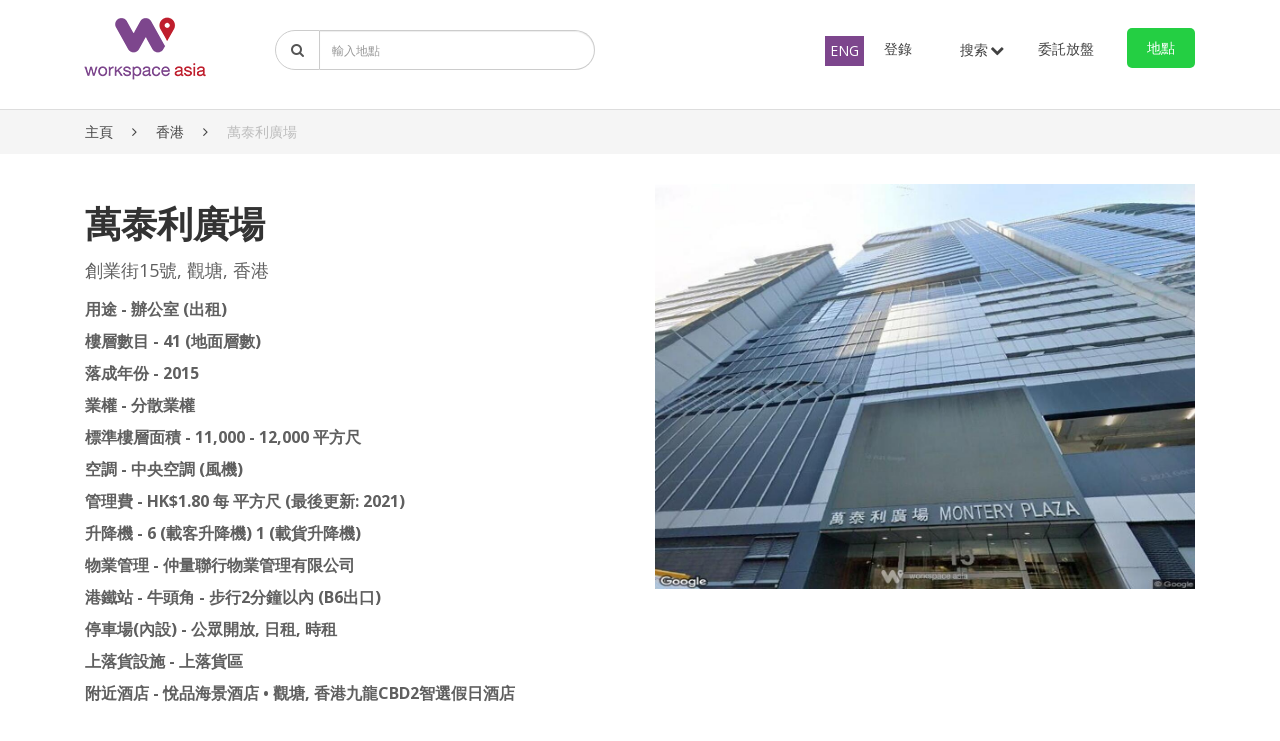

--- FILE ---
content_type: text/html; charset=UTF-8
request_url: https://www.workspaceasia.com/zh/rent-office/hong-kong/montery-plaza/1036
body_size: 19058
content:
<!DOCTYPE html>
<html>

<head>
    <title>萬泰利廣場 | 服務式辦公室 | Workspace Asia</title>
    <meta http-equiv="X-UA-Compatible" content="IE=edge">
    <meta charset="utf-8"/>    <meta name="msvalidate.01" content="ACF87D4A1BAD0CD594C336D1143AB00B" />
    <meta name="description" content="想在觀塘租辦公室？立即上Workspace Asia查看 萬泰利廣場 (創業街15號) 服務式辦公室資料。" />
    <meta name="keywords" content="觀塘辦公室出租，萬泰利廣場，服務式辦公室，商務中心，共享工作間" />
    <meta name="viewport" content="width=device-width, initial-scale=1.0" />
    <meta name="robots" content="index, follow" />
    <link href="/favicon.ico" type="image/x-icon" rel="icon"/><link href="/favicon.ico" type="image/x-icon" rel="shortcut icon"/>    <meta property="og:title" content=""/><meta property="og:image" content="https://www.workspaceasia.com/uploads/google_buildings_images/Montery_Plaza/Montery_Plaza_1622431978.jpg"/>    <meta property="og:type" content="website" />
    <link href="//fonts.googleapis.com/css?family=Open+Sans:300,300i,400,400i,600,600i,700,700i,800,800i" rel="stylesheet">
    <link rel="stylesheet" href="//code.jquery.com/ui/1.11.4/themes/smoothness/jquery-ui.min.css">
    <link rel="stylesheet" href="/css/bootstrap.min.css"/>    <link rel="stylesheet" href="//maxcdn.bootstrapcdn.com/font-awesome/4.6.3/css/font-awesome.min.css"/>    <link rel="stylesheet" href="/css/bootstrap-datetimepicker.min.css"/>    <link rel="stylesheet" href="/css/owl.carousel.min.css"/>    <link rel="stylesheet" href="/css/owl.theme.default.min.css"/>    <link rel="stylesheet" href="/css/bootstrap-select.css"/>    <link rel="stylesheet" href="/css/multiselect.css"/>    <link rel="stylesheet" href="/css/menu.css"/>    <link rel="stylesheet" href="/css/thumbnail-slider.css"/>    <link rel="stylesheet" href="/css/ninja-slider.css"/>    <link rel="stylesheet" href="/css/lightslider.css"/>    <link rel="stylesheet" href="/css/slick-theme.css"/>    <link rel="stylesheet" href="/css/slick.css"/>    <link rel="stylesheet" href="/css/galleria.azur.css"/>    <link rel="stylesheet" href="/css/autocomplete.css?v=4"/>    <!-- <link rel="stylesheet" href="/css/theme.css?v=6.7"/> -->
    <link rel="stylesheet" href="/css/theme.css?v=1768673659"/>    <link rel="stylesheet" href="/css/custom.css?v=1768673659"/>    <link rel="stylesheet" href="/css/responsive.css?v=5.1"/>    <script src="//ajax.googleapis.com/ajax/libs/jquery/1.11.1/jquery.min.js"></script>
    <script src="//code.jquery.com/ui/1.10.3/jquery-ui.min.js"></script>
    <!-- Google Tag Manager -->
    <script>
    (function(w, d, s, l, i) {
        w[l] = w[l] || [];
        w[l].push({
            'gtm.start': new Date().getTime(),
            event: 'gtm.js'
        });
        var f = d.getElementsByTagName(s)[0],
            j = d.createElement(s),
            dl = l != 'dataLayer' ? '&l=' + l : '';
        j.async = true;
        j.src = '//www.googletagmanager.com/gtm.js?id=' + i + dl;
        f.parentNode.insertBefore(j, f);
    })(window, document, 'script', 'dataLayer', 'GTM-TMD827C');
    </script>
    <!-- End Google Tag Manager -->
    <!-- Facebook Pixel Code -->
    <script>
    ! function(f, b, e, v, n, t, s) {
        if (f.fbq)
            return;
        n = f.fbq = function() {
            n.callMethod ?
                n.callMethod.apply(n, arguments) : n.queue.push(arguments)
        };
        if (!f._fbq)
            f._fbq = n;
        n.push = n;
        n.loaded = !0;
        n.version = '2.0';
        n.queue = [];
        t = b.createElement(e);
        t.async = !0;
        t.src = v;
        s = b.getElementsByTagName(e)[0];
        s.parentNode.insertBefore(t, s)
    }(window, document, 'script', '//connect.facebook.net/en_US/fbevents.js');
    fbq('init', '283911062361038');
    fbq('track', 'PageView');
    </script>
    <!--Start of Novocall App Script-->
        <!-- <script type='text/javascript'>
    (function() {
        var d = document,
            h = d.getElementsByTagName('head')[0],
            s = d.createElement('script');
        s.type = 'text/javascript';
        s.async = !0;
        s.src = 'https://call.novocall.co/v1/widgets?id=pJqVR1d24GY';
        h.appendChild(s)
    }())
    </script> -->
        <!--End of Novocall App Script-->
    <noscript><img height="1" width="1"
            src="//www.facebook.com/tr?id=283911062361038&ev=PageView&noscript=1" /></noscript>
    <!-- End Facebook Pixel Code -->

    <!-- Google Tag Manager (noscript) -->
    <noscript><iframe src="//www.googletagmanager.com/ns.html?id=GTM-TMD827C" height="0" width="0"
            style="display:none;visibility:hidden"></iframe></noscript>
    <!-- End Google Tag Manager (noscript) -->
</head>

<body>

    	<div id="fb-root"></div>
        <script>
      window.fbAsyncInit = function() {
        FB.init({
          appId      : '764495967085455',
          xfbml      : true,
          version    : 'v2.1'
        });
      };

      (function(d, s, id){
         var js, fjs = d.getElementsByTagName(s)[0];
         if (d.getElementById(id)) {return;}
         js = d.createElement(s); js.id = id;
         js.src = "//connect.facebook.net/en_US/sdk.js";
         fjs.parentNode.insertBefore(js, fjs);
       }(document, 'script', 'facebook-jssdk'));
    </script>    <div class="loadingDiv" id="loadingDiv" style="display:none;">
</div>
<section class="sticky-menu-main">
    <div class="sticky-menu">
        <div class="container pl30 pr30 p-15">
            <div class="row">
                <div class="col-md-12 pr15 pl10">
                    <div id="navbar">
                        <nav class="navbar navbar-default navbar-static-top topmenu" role="navigation">
                            <div class="navbar-header">
                                <a href="/zh" class="navbar-brand logo-img"><img src="/img/logo.png" alt="workspaceasia"/></a><div class="top-contact">
                                <div class="mobile-list-locations">
                                    <ul>
                                        <li class="list-locations-list">
                                            <button class="location-btn">
                                                地點                                            </button>
                                            <div class="location-listing hidden">
                                                                                                <h5 class="text-left"><b>
                                                        香港島                                                    </b></h5>
                                                <ul>
                                                                                                        <li>
                                                        <a href="/zh/office-for-rent/hong-kong/sheung-wan" target="_blank">上環</a>                                                    </li>
                                                                                                        <li>
                                                        <a href="/zh/office-for-rent/hong-kong/causeway-bay" target="_blank">銅鑼灣</a>                                                    </li>
                                                                                                        <li>
                                                        <a href="/zh/office-for-rent/hong-kong/wan-chai" target="_blank">灣仔</a>                                                    </li>
                                                                                                        <li>
                                                        <a href="/zh/office-for-rent/hong-kong/admiralty" target="_blank">金鐘</a>                                                    </li>
                                                                                                        <li>
                                                        <a href="/zh/office-for-rent/hong-kong/central" target="_blank">中環 </a>                                                    </li>
                                                                                                        <li>
                                                        <a href="/zh/office-for-rent/hong-kong/wong-chuk-hang" target="_blank">黃竹坑</a>                                                    </li>
                                                                                                        <li>
                                                        <a href="/zh/office-for-rent/hong-kong/kennedy-town" target="_blank">堅尼地城</a>                                                    </li>
                                                                                                        <li>
                                                        <a href="/zh/office-for-rent/hong-kong/sai-ying-pun" target="_blank">西營盤</a>                                                    </li>
                                                                                                        <li>
                                                        <a href="/zh/office-for-rent/hong-kong/north-point" target="_blank">北角</a>                                                    </li>
                                                                                                        <li>
                                                        <a href="/zh/office-for-rent/hong-kong/quarry-bay" target="_blank">鰂魚涌</a>                                                    </li>
                                                                                                        <li>
                                                        <a href="/zh/office-for-rent/hong-kong/chai-wan" target="_blank">柴灣</a>                                                    </li>
                                                                                                        <li>
                                                        <a href="/zh/office-for-rent/hong-kong/shau-kei-wan" target="_blank">筲箕灣</a>                                                    </li>
                                                                                                    </ul>
                                                                                                <h5 class="text-left"><b>
                                                        九龍                                                    </b></h5>
                                                <ul>
                                                                                                        <li>
                                                        <a href="/zh/office-for-rent/hong-kong/mong-kok" target="_blank">旺角</a>                                                    </li>
                                                                                                        <li>
                                                        <a href="/zh/office-for-rent/hong-kong/tsim-sha-tsui" target="_blank">尖沙咀</a>                                                    </li>
                                                                                                        <li>
                                                        <a href="/zh/office-for-rent/hong-kong/lai-chi-kok" target="_blank">荔枝角</a>                                                    </li>
                                                                                                        <li>
                                                        <a href="/zh/office-for-rent/hong-kong/jordan" target="_blank">佐敦</a>                                                    </li>
                                                                                                        <li>
                                                        <a href="/zh/office-for-rent/hong-kong/tsim-sha-tsui-east" target="_blank">尖東</a>                                                    </li>
                                                                                                        <li>
                                                        <a href="/zh/office-for-rent/hong-kong/kwun-tong" target="_blank">觀塘</a>                                                    </li>
                                                                                                        <li>
                                                        <a href="/zh/office-for-rent/hong-kong/kowloon-bay" target="_blank">九龍灣</a>                                                    </li>
                                                                                                        <li>
                                                        <a href="/zh/office-for-rent/hong-kong/hung-hom" target="_blank">紅磡</a>                                                    </li>
                                                                                                        <li>
                                                        <a href="/zh/office-for-rent/hong-kong/san-po-kong" target="_blank">新蒲崗</a>                                                    </li>
                                                                                                        <li>
                                                        <a href="/zh/office-for-rent/hong-kong/west-kowloon" target="_blank">西九龍</a>                                                    </li>
                                                                                                        <li>
                                                        <a href="/zh/office-for-rent/hong-kong/kowloon-city" target="_blank">九龍城</a>                                                    </li>
                                                                                                    </ul>
                                                                                                <h5 class="text-left"><b>
                                                        新界                                                    </b></h5>
                                                <ul>
                                                                                                        <li>
                                                        <a href="/zh/office-for-rent/hong-kong/tsuen-wan" target="_blank">荃灣</a>                                                    </li>
                                                                                                        <li>
                                                        <a href="/zh/office-for-rent/hong-kong/kwai-chung" target="_blank">葵涌</a>                                                    </li>
                                                                                                        <li>
                                                        <a href="/zh/office-for-rent/hong-kong/sheung-shui" target="_blank">上水</a>                                                    </li>
                                                                                                        <li>
                                                        <a href="/zh/office-for-rent/hong-kong/yuen-long" target="_blank">元朗</a>                                                    </li>
                                                                                                        <li>
                                                        <a href="/zh/office-for-rent/hong-kong/sai-kung" target="_blank">西貢</a>                                                    </li>
                                                                                                        <li>
                                                        <a href="/zh/office-for-rent/hong-kong/sha-tin" target="_blank">沙田</a>                                                    </li>
                                                                                                        <li>
                                                        <a href="/zh/office-for-rent/hong-kong/tuen-mun" target="_blank">屯門</a>                                                    </li>
                                                                                                    </ul>
                                                                                            </div>
                                        </li>
                                    </ul>
                                </div>
                            </div>
                                <button type="button" class="navbar-toggle" data-toggle="collapse"
                                    data-target="#navbar-collapse-1">
                                    <span class="sr-only">Toggle navigation</span>
                                    <span class="icon-bar"></span>
                                    <span class="icon-bar"></span>
                                    <span class="icon-bar"></span>
                                </button>
                                <!-- <div class="top-phone m-top-menu">
                                    <img src="/img/phone-icon.png" alt="phone" class="img-responsive"/>                                                                            <a href="tel:+85292310043"> +852 9231 0043</a>
                                                                    </div> -->
                            </div>

                                <div class="form-group search-listbar-input d-md-block d-none">
                                <form name="searchAreaBuildingForm" method="GET" id="searchAreaForm"
                                    class="custom-area-form">
                                    <input type="hidden" id="language" name="langauge"
                                        value="zh">

                                                                                  <div class="input-group">
                                            <span class="input-group-addon lease_search"><i class="fa fa-search"></i></span>
                                              <input type="text" class="form-control" name="keyword" id="AutocompleteLease" value=""
                                                  placeholder="輸入地點">
                                          </div>
                                        
                                    <div class="AutocompleteLease-menulist">
                                        <ul id="AutocompleteLease-menulist"></ul>
                                    </div>
                                </form>
                            </div>


                            <div class="collapse navbar-collapse" id="navbar-collapse-1">
                                <ul class="nav navbar-nav">
                                    <li class="dropdown find-space-menu language-switcher"><a href="#"
                                            class="dropdown-toggle" data-toggle="dropdown">
                                            Language<b class="caret"></b>
                                        </a>
                                        <ul class="dropdown-menu submenu-box">
                                                                                            <li class="active">
                                                    <a href="/pages/language/en_US" class="header-country">ENG</a>                                                </li>
                                                                                    </ul>
                                    </li>
                                    <!-- <li class="dropdown find-space-menu "><a href="#" class="dropdown-toggle" data-toggle="dropdown">尋找辦公室 <b class="caret"></b></a>
                                        <ul class="dropdown-menu submenu-box">
                                    <pre class="cake-error"><a href="javascript:void(0);" onclick="document.getElementById('cakeErr696bd17ba85bb-trace').style.display = (document.getElementById('cakeErr696bd17ba85bb-trace').style.display == 'none' ? '' : 'none');"><b>Warning</b> (2)</a>: count(): Parameter must be an array or an object that implements Countable [<b>APP/Template/Element/header.ctp</b>, line <b>130</b>]<div id="cakeErr696bd17ba85bb-trace" class="cake-stack-trace" style="display: none;"><a href="javascript:void(0);" onclick="document.getElementById('cakeErr696bd17ba85bb-code').style.display = (document.getElementById('cakeErr696bd17ba85bb-code').style.display == 'none' ? '' : 'none')">Code</a> <a href="javascript:void(0);" onclick="document.getElementById('cakeErr696bd17ba85bb-context').style.display = (document.getElementById('cakeErr696bd17ba85bb-context').style.display == 'none' ? '' : 'none')">Context</a><pre id="cakeErr696bd17ba85bb-code" class="cake-code-dump" style="display: none;"><code><span style="color: #000000"><span style="color: #0000BB">&nbsp;&nbsp;&nbsp;&nbsp;&nbsp;&nbsp;&nbsp;&nbsp;&nbsp;&nbsp;&nbsp;&nbsp;&nbsp;&nbsp;&nbsp;&nbsp;&nbsp;&nbsp;&nbsp;&nbsp;&nbsp;&nbsp;&nbsp;&nbsp;&nbsp;&nbsp;&nbsp;&nbsp;&nbsp;&nbsp;&nbsp;&nbsp;&nbsp;&nbsp;&nbsp;&nbsp;&nbsp;&nbsp;&nbsp;&nbsp;</span><span style="color: #007700">&lt;</span><span style="color: #0000BB">ul&nbsp;</span><span style="color: #007700">class=</span><span style="color: #DD0000">"dropdown-menu&nbsp;submenu-box"</span><span style="color: #007700">&gt;</span></span></code>
<span class="code-highlight"><code><span style="color: #000000">&nbsp;&nbsp;&nbsp;&nbsp;&nbsp;&nbsp;&nbsp;&nbsp;&nbsp;&nbsp;&nbsp;&nbsp;&nbsp;&nbsp;&nbsp;&nbsp;&nbsp;&nbsp;&nbsp;&nbsp;&nbsp;&nbsp;&nbsp;&nbsp;&nbsp;&nbsp;&nbsp;&nbsp;&nbsp;&nbsp;&nbsp;&nbsp;&nbsp;&nbsp;&nbsp;&nbsp;<span style="color: #0000BB">&lt;?php</span></span></code></span>
<code><span style="color: #000000"><span style="color: #0000BB">&nbsp;&nbsp;&nbsp;&nbsp;&nbsp;&nbsp;&nbsp;&nbsp;&nbsp;&nbsp;&nbsp;&nbsp;&nbsp;&nbsp;&nbsp;&nbsp;&nbsp;&nbsp;&nbsp;&nbsp;&nbsp;&nbsp;&nbsp;&nbsp;&nbsp;&nbsp;&nbsp;&nbsp;&nbsp;&nbsp;&nbsp;&nbsp;&nbsp;&nbsp;&nbsp;&nbsp;</span><span style="color: #007700">if&nbsp;(</span><span style="color: #0000BB">count</span><span style="color: #007700">(</span><span style="color: #0000BB">$countries</span><span style="color: #007700">))&nbsp;{</span></span></code></pre><pre id="cakeErr696bd17ba85bb-context" class="cake-context" style="display: none;">$viewFile = &#039;/home/workspaceasia/public_html/src/Template/Element/header.ctp&#039;
$dataForView = [
	&#039;fb_login_url&#039; =&gt; &#039;https://www.facebook.com/v2.3/dialog/oauth?client_id=764495967085455&amp;redirect_uri=http%3A%2F%2Fworkspaceasia.com%2Flogin&amp;state=7a685fd99b98955a56efdb6bcf5fb7ee&amp;sdk=php-sdk-4.0.23&amp;scope=email%2Cpublic_profile&#039;,
	&#039;building&#039; =&gt; object(App\Model\Entity\Building) {

		&#039;id&#039; =&gt; (int) 1036,
		&#039;name&#039; =&gt; &#039;萬泰利廣場&#039;,
		&#039;slug&#039; =&gt; &#039;montery-plaza&#039;,
		&#039;country_id&#039; =&gt; (int) 98,
		&#039;state_id&#039; =&gt; (int) 2,
		&#039;area_id&#039; =&gt; (int) 56,
		&#039;featured_image&#039; =&gt; &#039;/uploads/google_buildings_images/Montery_Plaza/Montery_Plaza_1622431978.jpg&#039;,
		&#039;images&#039; =&gt; null,
		&#039;ownership&#039; =&gt; null,
		&#039;completed_at&#039; =&gt; null,
		&#039;total_gfa&#039; =&gt; null,
		&#039;floor_numbers&#039; =&gt; null,
		&#039;air_con_hours&#039; =&gt; null,
		&#039;floor_system&#039; =&gt; null,
		&#039;lift&#039; =&gt; null,
		&#039;ceiling_height&#039; =&gt; null,
		&#039;carpark_facilities&#039; =&gt; null,
		&#039;transportation&#039; =&gt; null,
		&#039;leases&#039; =&gt; &#039;&#039;,
		&#039;floor_plan_image&#039; =&gt; null,
		&#039;lat&#039; =&gt; &#039;22.31400295028087&#039;,
		&#039;lng&#039; =&gt; &#039;114.22008116985472&#039;,
		&#039;status&#039; =&gt; (int) 1,
		&#039;address&#039; =&gt; &#039;創業街15號&#039;,
		&#039;descriptions&#039; =&gt; &#039;&lt;p&gt;&lt;strong&gt;用途 - 辦公室 (出租)&lt;/strong&gt;&lt;/p&gt;

&lt;p&gt;&lt;strong&gt;樓層數目 - 41 (地面層數)&lt;/strong&gt;&lt;/p&gt;

&lt;p&gt;&lt;strong&gt;落成年份 - 2015&lt;/strong&gt;&lt;/p&gt;

&lt;p&gt;&lt;strong&gt;業權 - 分散業權&lt;/strong&gt;&lt;/p&gt;

&lt;p&gt;&lt;strong&gt;標準樓層面積 - 11,000 - 12,000 平方尺&lt;/strong&gt;&lt;/p&gt;

&lt;p&gt;&lt;strong&gt;空調 - 中央空調 (風機)&lt;/strong&gt;&lt;/p&gt;

&lt;p&gt;&lt;strong&gt;管理費 - HK$1.80 每 平方尺 (最後更新: 2021)&lt;/strong&gt;&lt;/p&gt;

&lt;p&gt;&lt;strong&gt;升降機 - 6 (載客升降機) 1 (載貨升降機)&lt;/strong&gt;&lt;/p&gt;

&lt;p&gt;&lt;strong&gt;物業管理 - 仲量聯行物業管理有限公司&lt;/strong&gt;&lt;/p&gt;

&lt;p&gt;&lt;strong&gt;港鐵站 - 牛頭角 - 步行2分鐘以內 (B6出口)&lt;/strong&gt;&lt;/p&gt;

&lt;p&gt;&lt;strong&gt;停車場(內設) - 公眾開放, 日租, 時租&lt;/strong&gt;&lt;/p&gt;

&lt;p&gt;&lt;strong&gt;上落貨設施 - 上落貨區&lt;/strong&gt;&lt;/p&gt;

&lt;p&gt;&lt;strong&gt;附近酒店 - 悅品海景酒店 &amp;bull; 觀塘, 香港九龍CBD2智選假日酒店&lt;/strong&gt;&lt;/p&gt;
&#039;,
		&#039;meta_title&#039; =&gt; &#039;萬泰利廣場 | 服務式辦公室 | Workspace Asia&#039;,
		&#039;meta_keywords&#039; =&gt; &#039;觀塘辦公室出租，萬泰利廣場，服務式辦公室，商務中心，共享工作間&#039;,
		&#039;meta_descriptions&#039; =&gt; &#039;想在觀塘租辦公室？立即上Workspace Asia查看 萬泰利廣場 (創業街15號) 服務式辦公室資料。&#039;,
		&#039;og_title&#039; =&gt; &#039;&#039;,
		&#039;og_type&#039; =&gt; null,
		&#039;og_image&#039; =&gt; &#039;/uploads/google_buildings_images/Montery_Plaza/Montery_Plaza_1622431978.jpg&#039;,
		&#039;created&#039; =&gt; object(Cake\I18n\FrozenTime) {},
		&#039;modified&#039; =&gt; object(Cake\I18n\Time) {},
		&#039;area&#039; =&gt; object(App\Model\Entity\Area) {},
		&#039;state&#039; =&gt; object(App\Model\Entity\State) {},
		&#039;country&#039; =&gt; object(App\Model\Entity\Country) {},
		&#039;_locale&#039; =&gt; &#039;zh_TW&#039;,
		&#039;[new]&#039; =&gt; false,
		&#039;[accessible]&#039; =&gt; [
			[maximum depth reached]
		],
		&#039;[dirty]&#039; =&gt; [[maximum depth reached]],
		&#039;[original]&#039; =&gt; [[maximum depth reached]],
		&#039;[virtual]&#039; =&gt; [[maximum depth reached]],
		&#039;[errors]&#039; =&gt; [[maximum depth reached]],
		&#039;[invalid]&#039; =&gt; [[maximum depth reached]],
		&#039;[repository]&#039; =&gt; &#039;Buildings&#039;
	
	},
	&#039;properties&#039; =&gt; [],
	&#039;countries&#039; =&gt; object(Cake\ORM\Query) {

		&#039;(help)&#039; =&gt; &#039;This is a Query object, to get the results execute or iterate it.&#039;,
		&#039;sql&#039; =&gt; &#039;SELECT Countries.id AS `Countries__id`, Countries.name AS `Countries__name`, Countries.slug AS `Countries__slug`, Countries.parent_country AS `Countries__parent_country`, Countries.active AS `Countries__active`, Countries.country_order AS `Countries__country_order`, Countries.meta_title AS `Countries__meta_title`, Countries.meta_keywords AS `Countries__meta_keywords`, Countries.meta_descriptions AS `Countries__meta_descriptions`, Countries.og_title AS `Countries__og_title`, Countries.og_type AS `Countries__og_type`, Countries.og_image AS `Countries__og_image`, Countries.modified AS `Countries__modified`, Countries_name_translation.id AS `Countries_name_translation__id`, Countries_name_translation.locale AS `Countries_name_translation__locale`, Countries_name_translation.model AS `Countries_name_translation__model`, Countries_name_translation.foreign_key AS `Countries_name_translation__foreign_key`, Countries_name_translation.field AS `Countries_name_translation__field`, Countries_name_translation.content AS `Countries_name_translation__content`, Countries_meta_title_translation.id AS `Countries_meta_title_translation__id`, Countries_meta_title_translation.locale AS `Countries_meta_title_translation__locale`, Countries_meta_title_translation.model AS `Countries_meta_title_translation__model`, Countries_meta_title_translation.foreign_key AS `Countries_meta_title_translation__foreign_key`, Countries_meta_title_translation.field AS `Countries_meta_title_translation__field`, Countries_meta_title_translation.content AS `Countries_meta_title_translation__content`, Countries_meta_keywords_translation.id AS `Countries_meta_keywords_translation__id`, Countries_meta_keywords_translation.locale AS `Countries_meta_keywords_translation__locale`, Countries_meta_keywords_translation.model AS `Countries_meta_keywords_translation__model`, Countries_meta_keywords_translation.foreign_key AS `Countries_meta_keywords_translation__foreign_key`, Countries_meta_keywords_translation.field AS `Countries_meta_keywords_translation__field`, Countries_meta_keywords_translation.content AS `Countries_meta_keywords_translation__content`, Countries_meta_descriptions_translation.id AS `Countries_meta_descriptions_translation__id`, Countries_meta_descriptions_translation.locale AS `Countries_meta_descriptions_translation__locale`, Countries_meta_descriptions_translation.model AS `Countries_meta_descriptions_translation__model`, Countries_meta_descriptions_translation.foreign_key AS `Countries_meta_descriptions_translation__foreign_key`, Countries_meta_descriptions_translation.field AS `Countries_meta_descriptions_translation__field`, Countries_meta_descriptions_translation.content AS `Countries_meta_descriptions_translation__content`, Countries_og_title_translation.id AS `Countries_og_title_translation__id`, Countries_og_title_translation.locale AS `Countries_og_title_translation__locale`, Countries_og_title_translation.model AS `Countries_og_title_translation__model`, Countries_og_title_translation.foreign_key AS `Countries_og_title_translation__foreign_key`, Countries_og_title_translation.field AS `Countries_og_title_translation__field`, Countries_og_title_translation.content AS `Countries_og_title_translation__content`, Countries_og_type_translation.id AS `Countries_og_type_translation__id`, Countries_og_type_translation.locale AS `Countries_og_type_translation__locale`, Countries_og_type_translation.model AS `Countries_og_type_translation__model`, Countries_og_type_translation.foreign_key AS `Countries_og_type_translation__foreign_key`, Countries_og_type_translation.field AS `Countries_og_type_translation__field`, Countries_og_type_translation.content AS `Countries_og_type_translation__content` FROM countries Countries LEFT JOIN i18n Countries_name_translation ON (Countries_name_translation.model = :c0 AND Countries_name_translation.field = :c1 AND Countries_name_translation.content != :c2 AND Countries_name_translation.locale = :c3 AND Countries.id = (Countries_name_translation.foreign_key)) LEFT JOIN i18n Countries_meta_title_translation ON (Countries_meta_title_translation.model = :c4 AND Countries_meta_title_translation.field = :c5 AND Countries_meta_title_translation.content != :c6 AND Countries_meta_title_translation.locale = :c7 AND Countries.id = (Countries_meta_title_translation.foreign_key)) LEFT JOIN i18n Countries_meta_keywords_translation ON (Countries_meta_keywords_translation.model = :c8 AND Countries_meta_keywords_translation.field = :c9 AND Countries_meta_keywords_translation.content != :c10 AND Countries_meta_keywords_translation.locale = :c11 AND Countries.id = (Countries_meta_keywords_translation.foreign_key)) LEFT JOIN i18n Countries_meta_descriptions_translation ON (Countries_meta_descriptions_translation.model = :c12 AND Countries_meta_descriptions_translation.field = :c13 AND Countries_meta_descriptions_translation.content != :c14 AND Countries_meta_descriptions_translation.locale = :c15 AND Countries.id = (Countries_meta_descriptions_translation.foreign_key)) LEFT JOIN i18n Countries_og_title_translation ON (Countries_og_title_translation.model = :c16 AND Countries_og_title_translation.field = :c17 AND Countries_og_title_translation.content != :c18 AND Countries_og_title_translation.locale = :c19 AND Countries.id = (Countries_og_title_translation.foreign_key)) LEFT JOIN i18n Countries_og_type_translation ON (Countries_og_type_translation.model = :c20 AND Countries_og_type_translation.field = :c21 AND Countries_og_type_translation.content != :c22 AND Countries_og_type_translation.locale = :c23 AND Countries.id = (Countries_og_type_translation.foreign_key)) WHERE Countries.active = :c24 ORDER BY Countries.country_order ASC, Countries.modified DESC&#039;,
		&#039;params&#039; =&gt; [
			[maximum depth reached]
		],
		&#039;defaultTypes&#039; =&gt; [
			[maximum depth reached]
		],
		&#039;decorators&#039; =&gt; (int) 0,
		&#039;executed&#039; =&gt; false,
		&#039;hydrate&#039; =&gt; true,
		&#039;buffered&#039; =&gt; true,
		&#039;formatters&#039; =&gt; (int) 1,
		&#039;mapReducers&#039; =&gt; (int) 0,
		&#039;contain&#039; =&gt; [
			[maximum depth reached]
		],
		&#039;matching&#039; =&gt; [[maximum depth reached]],
		&#039;extraOptions&#039; =&gt; [[maximum depth reached]],
		&#039;repository&#039; =&gt; object(App\Model\Table\CountriesTable) {}
	
	},
	&#039;states&#039; =&gt; object(Cake\ORM\Query) {

		&#039;(help)&#039; =&gt; &#039;This is a Query object, to get the results execute or iterate it.&#039;,
		&#039;sql&#039; =&gt; &#039;SELECT States.id AS `States__id`, States.country_id AS `States__country_id`, States.name AS `States__name`, States.slug AS `States__slug`, States.status AS `States__status`, States.state_order AS `States__state_order`, States.meta_title AS `States__meta_title`, States.meta_keywords AS `States__meta_keywords`, States.meta_descriptions AS `States__meta_descriptions`, States.og_title AS `States__og_title`, States.og_type AS `States__og_type`, States.og_image AS `States__og_image`, States.modified AS `States__modified`, States_name_translation.id AS `States_name_translation__id`, States_name_translation.locale AS `States_name_translation__locale`, States_name_translation.model AS `States_name_translation__model`, States_name_translation.foreign_key AS `States_name_translation__foreign_key`, States_name_translation.field AS `States_name_translation__field`, States_name_translation.content AS `States_name_translation__content`, States_meta_title_translation.id AS `States_meta_title_translation__id`, States_meta_title_translation.locale AS `States_meta_title_translation__locale`, States_meta_title_translation.model AS `States_meta_title_translation__model`, States_meta_title_translation.foreign_key AS `States_meta_title_translation__foreign_key`, States_meta_title_translation.field AS `States_meta_title_translation__field`, States_meta_title_translation.content AS `States_meta_title_translation__content`, States_meta_keywords_translation.id AS `States_meta_keywords_translation__id`, States_meta_keywords_translation.locale AS `States_meta_keywords_translation__locale`, States_meta_keywords_translation.model AS `States_meta_keywords_translation__model`, States_meta_keywords_translation.foreign_key AS `States_meta_keywords_translation__foreign_key`, States_meta_keywords_translation.field AS `States_meta_keywords_translation__field`, States_meta_keywords_translation.content AS `States_meta_keywords_translation__content`, States_meta_descriptions_translation.id AS `States_meta_descriptions_translation__id`, States_meta_descriptions_translation.locale AS `States_meta_descriptions_translation__locale`, States_meta_descriptions_translation.model AS `States_meta_descriptions_translation__model`, States_meta_descriptions_translation.foreign_key AS `States_meta_descriptions_translation__foreign_key`, States_meta_descriptions_translation.field AS `States_meta_descriptions_translation__field`, States_meta_descriptions_translation.content AS `States_meta_descriptions_translation__content`, States_og_title_translation.id AS `States_og_title_translation__id`, States_og_title_translation.locale AS `States_og_title_translation__locale`, States_og_title_translation.model AS `States_og_title_translation__model`, States_og_title_translation.foreign_key AS `States_og_title_translation__foreign_key`, States_og_title_translation.field AS `States_og_title_translation__field`, States_og_title_translation.content AS `States_og_title_translation__content`, States_og_type_translation.id AS `States_og_type_translation__id`, States_og_type_translation.locale AS `States_og_type_translation__locale`, States_og_type_translation.model AS `States_og_type_translation__model`, States_og_type_translation.foreign_key AS `States_og_type_translation__foreign_key`, States_og_type_translation.field AS `States_og_type_translation__field`, States_og_type_translation.content AS `States_og_type_translation__content` FROM states States LEFT JOIN i18n States_name_translation ON (States_name_translation.model = :c0 AND States_name_translation.field = :c1 AND States_name_translation.content != :c2 AND States_name_translation.locale = :c3 AND States.id = (States_name_translation.foreign_key)) LEFT JOIN i18n States_meta_title_translation ON (States_meta_title_translation.model = :c4 AND States_meta_title_translation.field = :c5 AND States_meta_title_translation.content != :c6 AND States_meta_title_translation.locale = :c7 AND States.id = (States_meta_title_translation.foreign_key)) LEFT JOIN i18n States_meta_keywords_translation ON (States_meta_keywords_translation.model = :c8 AND States_meta_keywords_translation.field = :c9 AND States_meta_keywords_translation.content != :c10 AND States_meta_keywords_translation.locale = :c11 AND States.id = (States_meta_keywords_translation.foreign_key)) LEFT JOIN i18n States_meta_descriptions_translation ON (States_meta_descriptions_translation.model = :c12 AND States_meta_descriptions_translation.field = :c13 AND States_meta_descriptions_translation.content != :c14 AND States_meta_descriptions_translation.locale = :c15 AND States.id = (States_meta_descriptions_translation.foreign_key)) LEFT JOIN i18n States_og_title_translation ON (States_og_title_translation.model = :c16 AND States_og_title_translation.field = :c17 AND States_og_title_translation.content != :c18 AND States_og_title_translation.locale = :c19 AND States.id = (States_og_title_translation.foreign_key)) LEFT JOIN i18n States_og_type_translation ON (States_og_type_translation.model = :c20 AND States_og_type_translation.field = :c21 AND States_og_type_translation.content != :c22 AND States_og_type_translation.locale = :c23 AND States.id = (States_og_type_translation.foreign_key)) WHERE States.status = :c24 ORDER BY States.state_order ASC&#039;,
		&#039;params&#039; =&gt; [
			[maximum depth reached]
		],
		&#039;defaultTypes&#039; =&gt; [
			[maximum depth reached]
		],
		&#039;decorators&#039; =&gt; (int) 0,
		&#039;executed&#039; =&gt; false,
		&#039;hydrate&#039; =&gt; true,
		&#039;buffered&#039; =&gt; true,
		&#039;formatters&#039; =&gt; (int) 1,
		&#039;mapReducers&#039; =&gt; (int) 0,
		&#039;contain&#039; =&gt; [
			[maximum depth reached]
		],
		&#039;matching&#039; =&gt; [[maximum depth reached]],
		&#039;extraOptions&#039; =&gt; [[maximum depth reached]],
		&#039;repository&#039; =&gt; object(App\Model\Table\StatesTable) {}
	
	},
	&#039;cities&#039; =&gt; object(Cake\ORM\Query) {

		&#039;(help)&#039; =&gt; &#039;This is a Query object, to get the results execute or iterate it.&#039;,
		&#039;sql&#039; =&gt; &#039;SELECT Areas.id AS `Areas__id`, Areas.name AS `Areas__name`, Areas.slug AS `Areas__slug`, Areas.country_id AS `Areas__country_id`, Areas.state_id AS `Areas__state_id`, Areas.status AS `Areas__status`, Areas.area_order AS `Areas__area_order`, Areas.popular_location AS `Areas__popular_location`, Areas.meta_title AS `Areas__meta_title`, Areas.meta_keywords AS `Areas__meta_keywords`, Areas.meta_descriptions AS `Areas__meta_descriptions`, Areas.og_title AS `Areas__og_title`, Areas.og_type AS `Areas__og_type`, Areas.og_image AS `Areas__og_image`, Areas.modified AS `Areas__modified`, Areas_name_translation.id AS `Areas_name_translation__id`, Areas_name_translation.locale AS `Areas_name_translation__locale`, Areas_name_translation.model AS `Areas_name_translation__model`, Areas_name_translation.foreign_key AS `Areas_name_translation__foreign_key`, Areas_name_translation.field AS `Areas_name_translation__field`, Areas_name_translation.content AS `Areas_name_translation__content`, Areas_meta_title_translation.id AS `Areas_meta_title_translation__id`, Areas_meta_title_translation.locale AS `Areas_meta_title_translation__locale`, Areas_meta_title_translation.model AS `Areas_meta_title_translation__model`, Areas_meta_title_translation.foreign_key AS `Areas_meta_title_translation__foreign_key`, Areas_meta_title_translation.field AS `Areas_meta_title_translation__field`, Areas_meta_title_translation.content AS `Areas_meta_title_translation__content`, Areas_meta_keywords_translation.id AS `Areas_meta_keywords_translation__id`, Areas_meta_keywords_translation.locale AS `Areas_meta_keywords_translation__locale`, Areas_meta_keywords_translation.model AS `Areas_meta_keywords_translation__model`, Areas_meta_keywords_translation.foreign_key AS `Areas_meta_keywords_translation__foreign_key`, Areas_meta_keywords_translation.field AS `Areas_meta_keywords_translation__field`, Areas_meta_keywords_translation.content AS `Areas_meta_keywords_translation__content`, Areas_meta_descriptions_translation.id AS `Areas_meta_descriptions_translation__id`, Areas_meta_descriptions_translation.locale AS `Areas_meta_descriptions_translation__locale`, Areas_meta_descriptions_translation.model AS `Areas_meta_descriptions_translation__model`, Areas_meta_descriptions_translation.foreign_key AS `Areas_meta_descriptions_translation__foreign_key`, Areas_meta_descriptions_translation.field AS `Areas_meta_descriptions_translation__field`, Areas_meta_descriptions_translation.content AS `Areas_meta_descriptions_translation__content`, Areas_og_title_translation.id AS `Areas_og_title_translation__id`, Areas_og_title_translation.locale AS `Areas_og_title_translation__locale`, Areas_og_title_translation.model AS `Areas_og_title_translation__model`, Areas_og_title_translation.foreign_key AS `Areas_og_title_translation__foreign_key`, Areas_og_title_translation.field AS `Areas_og_title_translation__field`, Areas_og_title_translation.content AS `Areas_og_title_translation__content`, Areas_og_type_translation.id AS `Areas_og_type_translation__id`, Areas_og_type_translation.locale AS `Areas_og_type_translation__locale`, Areas_og_type_translation.model AS `Areas_og_type_translation__model`, Areas_og_type_translation.foreign_key AS `Areas_og_type_translation__foreign_key`, Areas_og_type_translation.field AS `Areas_og_type_translation__field`, Areas_og_type_translation.content AS `Areas_og_type_translation__content` FROM areas Areas LEFT JOIN i18n Areas_name_translation ON (Areas_name_translation.model = :c0 AND Areas_name_translation.field = :c1 AND Areas_name_translation.content != :c2 AND Areas_name_translation.locale = :c3 AND Areas.id = (Areas_name_translation.foreign_key)) LEFT JOIN i18n Areas_meta_title_translation ON (Areas_meta_title_translation.model = :c4 AND Areas_meta_title_translation.field = :c5 AND Areas_meta_title_translation.content != :c6 AND Areas_meta_title_translation.locale = :c7 AND Areas.id = (Areas_meta_title_translation.foreign_key)) LEFT JOIN i18n Areas_meta_keywords_translation ON (Areas_meta_keywords_translation.model = :c8 AND Areas_meta_keywords_translation.field = :c9 AND Areas_meta_keywords_translation.content != :c10 AND Areas_meta_keywords_translation.locale = :c11 AND Areas.id = (Areas_meta_keywords_translation.foreign_key)) LEFT JOIN i18n Areas_meta_descriptions_translation ON (Areas_meta_descriptions_translation.model = :c12 AND Areas_meta_descriptions_translation.field = :c13 AND Areas_meta_descriptions_translation.content != :c14 AND Areas_meta_descriptions_translation.locale = :c15 AND Areas.id = (Areas_meta_descriptions_translation.foreign_key)) LEFT JOIN i18n Areas_og_title_translation ON (Areas_og_title_translation.model = :c16 AND Areas_og_title_translation.field = :c17 AND Areas_og_title_translation.content != :c18 AND Areas_og_title_translation.locale = :c19 AND Areas.id = (Areas_og_title_translation.foreign_key)) LEFT JOIN i18n Areas_og_type_translation ON (Areas_og_type_translation.model = :c20 AND Areas_og_type_translation.field = :c21 AND Areas_og_type_translation.content != :c22 AND Areas_og_type_translation.locale = :c23 AND Areas.id = (Areas_og_type_translation.foreign_key)) WHERE Areas.status = :c24 ORDER BY Areas.area_order ASC&#039;,
		&#039;params&#039; =&gt; [
			[maximum depth reached]
		],
		&#039;defaultTypes&#039; =&gt; [
			[maximum depth reached]
		],
		&#039;decorators&#039; =&gt; (int) 0,
		&#039;executed&#039; =&gt; false,
		&#039;hydrate&#039; =&gt; true,
		&#039;buffered&#039; =&gt; true,
		&#039;formatters&#039; =&gt; (int) 1,
		&#039;mapReducers&#039; =&gt; (int) 0,
		&#039;contain&#039; =&gt; [
			[maximum depth reached]
		],
		&#039;matching&#039; =&gt; [[maximum depth reached]],
		&#039;extraOptions&#039; =&gt; [[maximum depth reached]],
		&#039;repository&#039; =&gt; object(App\Model\Table\AreasTable) {}
	
	},
	&#039;locationC&#039; =&gt; object(App\Model\Entity\Country) {

		&#039;id&#039; =&gt; (int) 98,
		&#039;name&#039; =&gt; &#039;香港&#039;,
		&#039;slug&#039; =&gt; &#039;hong-kong&#039;,
		&#039;parent_country&#039; =&gt; (int) 96,
		&#039;active&#039; =&gt; (int) 1,
		&#039;country_order&#039; =&gt; (int) 1,
		&#039;meta_title&#039; =&gt; &#039;香港共享辦公室/商務中心指南 - Workspace Asia&#039;,
		&#039;meta_keywords&#039; =&gt; &#039;香港辦公室出租，服務式辦公室，商務中心，共享工作間，共享辦公室&#039;,
		&#039;meta_descriptions&#039; =&gt; &#039;&lt;p&gt;想在香港租彈活辦公室？立即上 Workspace Asia 搜尋及比較共享辦公室與商務中心，查看價格與環境資訊，節省您的時間和金錢！&lt;/p&gt;
&#039;,
		&#039;og_title&#039; =&gt; &#039;&#039;,
		&#039;og_type&#039; =&gt; null,
		&#039;og_image&#039; =&gt; &#039;/uploads/hong_kong/central_building/cb_3.jpg&#039;,
		&#039;modified&#039; =&gt; object(Cake\I18n\Time) {},
		&#039;_locale&#039; =&gt; &#039;zh_TW&#039;,
		&#039;[new]&#039; =&gt; false,
		&#039;[accessible]&#039; =&gt; [
			[maximum depth reached]
		],
		&#039;[dirty]&#039; =&gt; [[maximum depth reached]],
		&#039;[original]&#039; =&gt; [[maximum depth reached]],
		&#039;[virtual]&#039; =&gt; [[maximum depth reached]],
		&#039;[errors]&#039; =&gt; [[maximum depth reached]],
		&#039;[invalid]&#039; =&gt; [[maximum depth reached]],
		&#039;[repository]&#039; =&gt; &#039;Countries&#039;
	
	},
	&#039;areas&#039; =&gt; object(Cake\ORM\Query) {

		&#039;(help)&#039; =&gt; &#039;This is a Query object, to get the results execute or iterate it.&#039;,
		&#039;sql&#039; =&gt; &#039;SELECT States.id AS `States__id`, States.country_id AS `States__country_id`, States.name AS `States__name`, States.slug AS `States__slug`, States.status AS `States__status`, States.state_order AS `States__state_order`, States.meta_title AS `States__meta_title`, States.meta_keywords AS `States__meta_keywords`, States.meta_descriptions AS `States__meta_descriptions`, States.og_title AS `States__og_title`, States.og_type AS `States__og_type`, States.og_image AS `States__og_image`, States.modified AS `States__modified`, States_name_translation.id AS `States_name_translation__id`, States_name_translation.locale AS `States_name_translation__locale`, States_name_translation.model AS `States_name_translation__model`, States_name_translation.foreign_key AS `States_name_translation__foreign_key`, States_name_translation.field AS `States_name_translation__field`, States_name_translation.content AS `States_name_translation__content`, States_meta_title_translation.id AS `States_meta_title_translation__id`, States_meta_title_translation.locale AS `States_meta_title_translation__locale`, States_meta_title_translation.model AS `States_meta_title_translation__model`, States_meta_title_translation.foreign_key AS `States_meta_title_translation__foreign_key`, States_meta_title_translation.field AS `States_meta_title_translation__field`, States_meta_title_translation.content AS `States_meta_title_translation__content`, States_meta_keywords_translation.id AS `States_meta_keywords_translation__id`, States_meta_keywords_translation.locale AS `States_meta_keywords_translation__locale`, States_meta_keywords_translation.model AS `States_meta_keywords_translation__model`, States_meta_keywords_translation.foreign_key AS `States_meta_keywords_translation__foreign_key`, States_meta_keywords_translation.field AS `States_meta_keywords_translation__field`, States_meta_keywords_translation.content AS `States_meta_keywords_translation__content`, States_meta_descriptions_translation.id AS `States_meta_descriptions_translation__id`, States_meta_descriptions_translation.locale AS `States_meta_descriptions_translation__locale`, States_meta_descriptions_translation.model AS `States_meta_descriptions_translation__model`, States_meta_descriptions_translation.foreign_key AS `States_meta_descriptions_translation__foreign_key`, States_meta_descriptions_translation.field AS `States_meta_descriptions_translation__field`, States_meta_descriptions_translation.content AS `States_meta_descriptions_translation__content`, States_og_title_translation.id AS `States_og_title_translation__id`, States_og_title_translation.locale AS `States_og_title_translation__locale`, States_og_title_translation.model AS `States_og_title_translation__model`, States_og_title_translation.foreign_key AS `States_og_title_translation__foreign_key`, States_og_title_translation.field AS `States_og_title_translation__field`, States_og_title_translation.content AS `States_og_title_translation__content`, States_og_type_translation.id AS `States_og_type_translation__id`, States_og_type_translation.locale AS `States_og_type_translation__locale`, States_og_type_translation.model AS `States_og_type_translation__model`, States_og_type_translation.foreign_key AS `States_og_type_translation__foreign_key`, States_og_type_translation.field AS `States_og_type_translation__field`, States_og_type_translation.content AS `States_og_type_translation__content` FROM states States LEFT JOIN i18n States_name_translation ON (States_name_translation.model = :c0 AND States_name_translation.field = :c1 AND States_name_translation.content != :c2 AND States_name_translation.locale = :c3 AND States.id = (States_name_translation.foreign_key)) LEFT JOIN i18n States_meta_title_translation ON (States_meta_title_translation.model = :c4 AND States_meta_title_translation.field = :c5 AND States_meta_title_translation.content != :c6 AND States_meta_title_translation.locale = :c7 AND States.id = (States_meta_title_translation.foreign_key)) LEFT JOIN i18n States_meta_keywords_translation ON (States_meta_keywords_translation.model = :c8 AND States_meta_keywords_translation.field = :c9 AND States_meta_keywords_translation.content != :c10 AND States_meta_keywords_translation.locale = :c11 AND States.id = (States_meta_keywords_translation.foreign_key)) LEFT JOIN i18n States_meta_descriptions_translation ON (States_meta_descriptions_translation.model = :c12 AND States_meta_descriptions_translation.field = :c13 AND States_meta_descriptions_translation.content != :c14 AND States_meta_descriptions_translation.locale = :c15 AND States.id = (States_meta_descriptions_translation.foreign_key)) LEFT JOIN i18n States_og_title_translation ON (States_og_title_translation.model = :c16 AND States_og_title_translation.field = :c17 AND States_og_title_translation.content != :c18 AND States_og_title_translation.locale = :c19 AND States.id = (States_og_title_translation.foreign_key)) LEFT JOIN i18n States_og_type_translation ON (States_og_type_translation.model = :c20 AND States_og_type_translation.field = :c21 AND States_og_type_translation.content != :c22 AND States_og_type_translation.locale = :c23 AND States.id = (States_og_type_translation.foreign_key)) WHERE (States.status = :c24 AND States.country_id = :c25) ORDER BY States.state_order ASC, States.modified DESC&#039;,
		&#039;params&#039; =&gt; [
			[maximum depth reached]
		],
		&#039;defaultTypes&#039; =&gt; [
			[maximum depth reached]
		],
		&#039;decorators&#039; =&gt; (int) 1,
		&#039;executed&#039; =&gt; true,
		&#039;hydrate&#039; =&gt; true,
		&#039;buffered&#039; =&gt; true,
		&#039;formatters&#039; =&gt; (int) 1,
		&#039;mapReducers&#039; =&gt; (int) 0,
		&#039;contain&#039; =&gt; [
			[maximum depth reached]
		],
		&#039;matching&#039; =&gt; [[maximum depth reached]],
		&#039;extraOptions&#039; =&gt; [[maximum depth reached]],
		&#039;repository&#039; =&gt; object(App\Model\Table\StatesTable) {}
	
	},
	&#039;languages&#039; =&gt; null,
	&#039;locale_lang&#039; =&gt; &#039;zh&#039;,
	&#039;countryName&#039; =&gt; &#039;US&#039;
]
$fb_login_url = &#039;https://www.facebook.com/v2.3/dialog/oauth?client_id=764495967085455&amp;redirect_uri=http%3A%2F%2Fworkspaceasia.com%2Flogin&amp;state=7a685fd99b98955a56efdb6bcf5fb7ee&amp;sdk=php-sdk-4.0.23&amp;scope=email%2Cpublic_profile&#039;
$building = object(App\Model\Entity\Building) {

	&#039;id&#039; =&gt; (int) 1036,
	&#039;name&#039; =&gt; &#039;萬泰利廣場&#039;,
	&#039;slug&#039; =&gt; &#039;montery-plaza&#039;,
	&#039;country_id&#039; =&gt; (int) 98,
	&#039;state_id&#039; =&gt; (int) 2,
	&#039;area_id&#039; =&gt; (int) 56,
	&#039;featured_image&#039; =&gt; &#039;/uploads/google_buildings_images/Montery_Plaza/Montery_Plaza_1622431978.jpg&#039;,
	&#039;images&#039; =&gt; null,
	&#039;ownership&#039; =&gt; null,
	&#039;completed_at&#039; =&gt; null,
	&#039;total_gfa&#039; =&gt; null,
	&#039;floor_numbers&#039; =&gt; null,
	&#039;air_con_hours&#039; =&gt; null,
	&#039;floor_system&#039; =&gt; null,
	&#039;lift&#039; =&gt; null,
	&#039;ceiling_height&#039; =&gt; null,
	&#039;carpark_facilities&#039; =&gt; null,
	&#039;transportation&#039; =&gt; null,
	&#039;leases&#039; =&gt; &#039;&#039;,
	&#039;floor_plan_image&#039; =&gt; null,
	&#039;lat&#039; =&gt; &#039;22.31400295028087&#039;,
	&#039;lng&#039; =&gt; &#039;114.22008116985472&#039;,
	&#039;status&#039; =&gt; (int) 1,
	&#039;address&#039; =&gt; &#039;創業街15號&#039;,
	&#039;descriptions&#039; =&gt; &#039;&lt;p&gt;&lt;strong&gt;用途 - 辦公室 (出租)&lt;/strong&gt;&lt;/p&gt;

&lt;p&gt;&lt;strong&gt;樓層數目 - 41 (地面層數)&lt;/strong&gt;&lt;/p&gt;

&lt;p&gt;&lt;strong&gt;落成年份 - 2015&lt;/strong&gt;&lt;/p&gt;

&lt;p&gt;&lt;strong&gt;業權 - 分散業權&lt;/strong&gt;&lt;/p&gt;

&lt;p&gt;&lt;strong&gt;標準樓層面積 - 11,000 - 12,000 平方尺&lt;/strong&gt;&lt;/p&gt;

&lt;p&gt;&lt;strong&gt;空調 - 中央空調 (風機)&lt;/strong&gt;&lt;/p&gt;

&lt;p&gt;&lt;strong&gt;管理費 - HK$1.80 每 平方尺 (最後更新: 2021)&lt;/strong&gt;&lt;/p&gt;

&lt;p&gt;&lt;strong&gt;升降機 - 6 (載客升降機) 1 (載貨升降機)&lt;/strong&gt;&lt;/p&gt;

&lt;p&gt;&lt;strong&gt;物業管理 - 仲量聯行物業管理有限公司&lt;/strong&gt;&lt;/p&gt;

&lt;p&gt;&lt;strong&gt;港鐵站 - 牛頭角 - 步行2分鐘以內 (B6出口)&lt;/strong&gt;&lt;/p&gt;

&lt;p&gt;&lt;strong&gt;停車場(內設) - 公眾開放, 日租, 時租&lt;/strong&gt;&lt;/p&gt;

&lt;p&gt;&lt;strong&gt;上落貨設施 - 上落貨區&lt;/strong&gt;&lt;/p&gt;

&lt;p&gt;&lt;strong&gt;附近酒店 - 悅品海景酒店 &amp;bull; 觀塘, 香港九龍CBD2智選假日酒店&lt;/strong&gt;&lt;/p&gt;
&#039;,
	&#039;meta_title&#039; =&gt; &#039;萬泰利廣場 | 服務式辦公室 | Workspace Asia&#039;,
	&#039;meta_keywords&#039; =&gt; &#039;觀塘辦公室出租，萬泰利廣場，服務式辦公室，商務中心，共享工作間&#039;,
	&#039;meta_descriptions&#039; =&gt; &#039;想在觀塘租辦公室？立即上Workspace Asia查看 萬泰利廣場 (創業街15號) 服務式辦公室資料。&#039;,
	&#039;og_title&#039; =&gt; &#039;&#039;,
	&#039;og_type&#039; =&gt; null,
	&#039;og_image&#039; =&gt; &#039;/uploads/google_buildings_images/Montery_Plaza/Montery_Plaza_1622431978.jpg&#039;,
	&#039;created&#039; =&gt; object(Cake\I18n\FrozenTime) {},
	&#039;modified&#039; =&gt; object(Cake\I18n\Time) {},
	&#039;area&#039; =&gt; object(App\Model\Entity\Area) {},
	&#039;state&#039; =&gt; object(App\Model\Entity\State) {},
	&#039;country&#039; =&gt; object(App\Model\Entity\Country) {},
	&#039;_locale&#039; =&gt; &#039;zh_TW&#039;,
	&#039;[new]&#039; =&gt; false,
	&#039;[accessible]&#039; =&gt; [
		&#039;*&#039; =&gt; true,
		&#039;id&#039; =&gt; false
	],
	&#039;[dirty]&#039; =&gt; [],
	&#039;[original]&#039; =&gt; [],
	&#039;[virtual]&#039; =&gt; [],
	&#039;[errors]&#039; =&gt; [],
	&#039;[invalid]&#039; =&gt; [],
	&#039;[repository]&#039; =&gt; &#039;Buildings&#039;

}
$properties = []
$countries = object(Cake\ORM\Query) {

	&#039;(help)&#039; =&gt; &#039;This is a Query object, to get the results execute or iterate it.&#039;,
	&#039;sql&#039; =&gt; &#039;SELECT Countries.id AS `Countries__id`, Countries.name AS `Countries__name`, Countries.slug AS `Countries__slug`, Countries.parent_country AS `Countries__parent_country`, Countries.active AS `Countries__active`, Countries.country_order AS `Countries__country_order`, Countries.meta_title AS `Countries__meta_title`, Countries.meta_keywords AS `Countries__meta_keywords`, Countries.meta_descriptions AS `Countries__meta_descriptions`, Countries.og_title AS `Countries__og_title`, Countries.og_type AS `Countries__og_type`, Countries.og_image AS `Countries__og_image`, Countries.modified AS `Countries__modified`, Countries_name_translation.id AS `Countries_name_translation__id`, Countries_name_translation.locale AS `Countries_name_translation__locale`, Countries_name_translation.model AS `Countries_name_translation__model`, Countries_name_translation.foreign_key AS `Countries_name_translation__foreign_key`, Countries_name_translation.field AS `Countries_name_translation__field`, Countries_name_translation.content AS `Countries_name_translation__content`, Countries_meta_title_translation.id AS `Countries_meta_title_translation__id`, Countries_meta_title_translation.locale AS `Countries_meta_title_translation__locale`, Countries_meta_title_translation.model AS `Countries_meta_title_translation__model`, Countries_meta_title_translation.foreign_key AS `Countries_meta_title_translation__foreign_key`, Countries_meta_title_translation.field AS `Countries_meta_title_translation__field`, Countries_meta_title_translation.content AS `Countries_meta_title_translation__content`, Countries_meta_keywords_translation.id AS `Countries_meta_keywords_translation__id`, Countries_meta_keywords_translation.locale AS `Countries_meta_keywords_translation__locale`, Countries_meta_keywords_translation.model AS `Countries_meta_keywords_translation__model`, Countries_meta_keywords_translation.foreign_key AS `Countries_meta_keywords_translation__foreign_key`, Countries_meta_keywords_translation.field AS `Countries_meta_keywords_translation__field`, Countries_meta_keywords_translation.content AS `Countries_meta_keywords_translation__content`, Countries_meta_descriptions_translation.id AS `Countries_meta_descriptions_translation__id`, Countries_meta_descriptions_translation.locale AS `Countries_meta_descriptions_translation__locale`, Countries_meta_descriptions_translation.model AS `Countries_meta_descriptions_translation__model`, Countries_meta_descriptions_translation.foreign_key AS `Countries_meta_descriptions_translation__foreign_key`, Countries_meta_descriptions_translation.field AS `Countries_meta_descriptions_translation__field`, Countries_meta_descriptions_translation.content AS `Countries_meta_descriptions_translation__content`, Countries_og_title_translation.id AS `Countries_og_title_translation__id`, Countries_og_title_translation.locale AS `Countries_og_title_translation__locale`, Countries_og_title_translation.model AS `Countries_og_title_translation__model`, Countries_og_title_translation.foreign_key AS `Countries_og_title_translation__foreign_key`, Countries_og_title_translation.field AS `Countries_og_title_translation__field`, Countries_og_title_translation.content AS `Countries_og_title_translation__content`, Countries_og_type_translation.id AS `Countries_og_type_translation__id`, Countries_og_type_translation.locale AS `Countries_og_type_translation__locale`, Countries_og_type_translation.model AS `Countries_og_type_translation__model`, Countries_og_type_translation.foreign_key AS `Countries_og_type_translation__foreign_key`, Countries_og_type_translation.field AS `Countries_og_type_translation__field`, Countries_og_type_translation.content AS `Countries_og_type_translation__content` FROM countries Countries LEFT JOIN i18n Countries_name_translation ON (Countries_name_translation.model = :c0 AND Countries_name_translation.field = :c1 AND Countries_name_translation.content != :c2 AND Countries_name_translation.locale = :c3 AND Countries.id = (Countries_name_translation.foreign_key)) LEFT JOIN i18n Countries_meta_title_translation ON (Countries_meta_title_translation.model = :c4 AND Countries_meta_title_translation.field = :c5 AND Countries_meta_title_translation.content != :c6 AND Countries_meta_title_translation.locale = :c7 AND Countries.id = (Countries_meta_title_translation.foreign_key)) LEFT JOIN i18n Countries_meta_keywords_translation ON (Countries_meta_keywords_translation.model = :c8 AND Countries_meta_keywords_translation.field = :c9 AND Countries_meta_keywords_translation.content != :c10 AND Countries_meta_keywords_translation.locale = :c11 AND Countries.id = (Countries_meta_keywords_translation.foreign_key)) LEFT JOIN i18n Countries_meta_descriptions_translation ON (Countries_meta_descriptions_translation.model = :c12 AND Countries_meta_descriptions_translation.field = :c13 AND Countries_meta_descriptions_translation.content != :c14 AND Countries_meta_descriptions_translation.locale = :c15 AND Countries.id = (Countries_meta_descriptions_translation.foreign_key)) LEFT JOIN i18n Countries_og_title_translation ON (Countries_og_title_translation.model = :c16 AND Countries_og_title_translation.field = :c17 AND Countries_og_title_translation.content != :c18 AND Countries_og_title_translation.locale = :c19 AND Countries.id = (Countries_og_title_translation.foreign_key)) LEFT JOIN i18n Countries_og_type_translation ON (Countries_og_type_translation.model = :c20 AND Countries_og_type_translation.field = :c21 AND Countries_og_type_translation.content != :c22 AND Countries_og_type_translation.locale = :c23 AND Countries.id = (Countries_og_type_translation.foreign_key)) WHERE Countries.active = :c24 ORDER BY Countries.country_order ASC, Countries.modified DESC&#039;,
	&#039;params&#039; =&gt; [
		&#039;:c0&#039; =&gt; [
			[maximum depth reached]
		],
		&#039;:c1&#039; =&gt; [
			[maximum depth reached]
		],
		&#039;:c2&#039; =&gt; [
			[maximum depth reached]
		],
		&#039;:c3&#039; =&gt; [
			[maximum depth reached]
		],
		&#039;:c4&#039; =&gt; [
			[maximum depth reached]
		],
		&#039;:c5&#039; =&gt; [
			[maximum depth reached]
		],
		&#039;:c6&#039; =&gt; [
			[maximum depth reached]
		],
		&#039;:c7&#039; =&gt; [
			[maximum depth reached]
		],
		&#039;:c8&#039; =&gt; [
			[maximum depth reached]
		],
		&#039;:c9&#039; =&gt; [
			[maximum depth reached]
		],
		&#039;:c10&#039; =&gt; [
			[maximum depth reached]
		],
		&#039;:c11&#039; =&gt; [
			[maximum depth reached]
		],
		&#039;:c12&#039; =&gt; [
			[maximum depth reached]
		],
		&#039;:c13&#039; =&gt; [
			[maximum depth reached]
		],
		&#039;:c14&#039; =&gt; [
			[maximum depth reached]
		],
		&#039;:c15&#039; =&gt; [
			[maximum depth reached]
		],
		&#039;:c16&#039; =&gt; [
			[maximum depth reached]
		],
		&#039;:c17&#039; =&gt; [
			[maximum depth reached]
		],
		&#039;:c18&#039; =&gt; [
			[maximum depth reached]
		],
		&#039;:c19&#039; =&gt; [
			[maximum depth reached]
		],
		&#039;:c20&#039; =&gt; [
			[maximum depth reached]
		],
		&#039;:c21&#039; =&gt; [
			[maximum depth reached]
		],
		&#039;:c22&#039; =&gt; [
			[maximum depth reached]
		],
		&#039;:c23&#039; =&gt; [
			[maximum depth reached]
		],
		&#039;:c24&#039; =&gt; [
			[maximum depth reached]
		]
	],
	&#039;defaultTypes&#039; =&gt; [
		&#039;Countries__id&#039; =&gt; &#039;integer&#039;,
		&#039;Countries.id&#039; =&gt; &#039;integer&#039;,
		&#039;id&#039; =&gt; &#039;integer&#039;,
		&#039;Countries__name&#039; =&gt; &#039;string&#039;,
		&#039;Countries.name&#039; =&gt; &#039;string&#039;,
		&#039;name&#039; =&gt; &#039;string&#039;,
		&#039;Countries__slug&#039; =&gt; &#039;string&#039;,
		&#039;Countries.slug&#039; =&gt; &#039;string&#039;,
		&#039;slug&#039; =&gt; &#039;string&#039;,
		&#039;Countries__parent_country&#039; =&gt; &#039;integer&#039;,
		&#039;Countries.parent_country&#039; =&gt; &#039;integer&#039;,
		&#039;parent_country&#039; =&gt; &#039;integer&#039;,
		&#039;Countries__active&#039; =&gt; &#039;integer&#039;,
		&#039;Countries.active&#039; =&gt; &#039;integer&#039;,
		&#039;active&#039; =&gt; &#039;integer&#039;,
		&#039;Countries__country_order&#039; =&gt; &#039;integer&#039;,
		&#039;Countries.country_order&#039; =&gt; &#039;integer&#039;,
		&#039;country_order&#039; =&gt; &#039;integer&#039;,
		&#039;Countries__meta_title&#039; =&gt; &#039;string&#039;,
		&#039;Countries.meta_title&#039; =&gt; &#039;string&#039;,
		&#039;meta_title&#039; =&gt; &#039;string&#039;,
		&#039;Countries__meta_keywords&#039; =&gt; &#039;string&#039;,
		&#039;Countries.meta_keywords&#039; =&gt; &#039;string&#039;,
		&#039;meta_keywords&#039; =&gt; &#039;string&#039;,
		&#039;Countries__meta_descriptions&#039; =&gt; &#039;text&#039;,
		&#039;Countries.meta_descriptions&#039; =&gt; &#039;text&#039;,
		&#039;meta_descriptions&#039; =&gt; &#039;text&#039;,
		&#039;Countries__og_title&#039; =&gt; &#039;string&#039;,
		&#039;Countries.og_title&#039; =&gt; &#039;string&#039;,
		&#039;og_title&#039; =&gt; &#039;string&#039;,
		&#039;Countries__og_type&#039; =&gt; &#039;string&#039;,
		&#039;Countries.og_type&#039; =&gt; &#039;string&#039;,
		&#039;og_type&#039; =&gt; &#039;string&#039;,
		&#039;Countries__og_image&#039; =&gt; &#039;text&#039;,
		&#039;Countries.og_image&#039; =&gt; &#039;text&#039;,
		&#039;og_image&#039; =&gt; &#039;text&#039;,
		&#039;Countries__modified&#039; =&gt; &#039;timestamp&#039;,
		&#039;Countries.modified&#039; =&gt; &#039;timestamp&#039;,
		&#039;modified&#039; =&gt; &#039;timestamp&#039;,
		&#039;Countries_name_translation__id&#039; =&gt; &#039;integer&#039;,
		&#039;Countries_name_translation.id&#039; =&gt; &#039;integer&#039;,
		&#039;Countries_name_translation__locale&#039; =&gt; &#039;string&#039;,
		&#039;Countries_name_translation.locale&#039; =&gt; &#039;string&#039;,
		&#039;locale&#039; =&gt; &#039;string&#039;,
		&#039;Countries_name_translation__model&#039; =&gt; &#039;string&#039;,
		&#039;Countries_name_translation.model&#039; =&gt; &#039;string&#039;,
		&#039;model&#039; =&gt; &#039;string&#039;,
		&#039;Countries_name_translation__foreign_key&#039; =&gt; &#039;integer&#039;,
		&#039;Countries_name_translation.foreign_key&#039; =&gt; &#039;integer&#039;,
		&#039;foreign_key&#039; =&gt; &#039;integer&#039;,
		&#039;Countries_name_translation__field&#039; =&gt; &#039;string&#039;,
		&#039;Countries_name_translation.field&#039; =&gt; &#039;string&#039;,
		&#039;field&#039; =&gt; &#039;string&#039;,
		&#039;Countries_name_translation__content&#039; =&gt; &#039;text&#039;,
		&#039;Countries_name_translation.content&#039; =&gt; &#039;text&#039;,
		&#039;content&#039; =&gt; &#039;text&#039;,
		&#039;Countries_meta_title_translation__id&#039; =&gt; &#039;integer&#039;,
		&#039;Countries_meta_title_translation.id&#039; =&gt; &#039;integer&#039;,
		&#039;Countries_meta_title_translation__locale&#039; =&gt; &#039;string&#039;,
		&#039;Countries_meta_title_translation.locale&#039; =&gt; &#039;string&#039;,
		&#039;Countries_meta_title_translation__model&#039; =&gt; &#039;string&#039;,
		&#039;Countries_meta_title_translation.model&#039; =&gt; &#039;string&#039;,
		&#039;Countries_meta_title_translation__foreign_key&#039; =&gt; &#039;integer&#039;,
		&#039;Countries_meta_title_translation.foreign_key&#039; =&gt; &#039;integer&#039;,
		&#039;Countries_meta_title_translation__field&#039; =&gt; &#039;string&#039;,
		&#039;Countries_meta_title_translation.field&#039; =&gt; &#039;string&#039;,
		&#039;Countries_meta_title_translation__content&#039; =&gt; &#039;text&#039;,
		&#039;Countries_meta_title_translation.content&#039; =&gt; &#039;text&#039;,
		&#039;Countries_meta_keywords_translation__id&#039; =&gt; &#039;integer&#039;,
		&#039;Countries_meta_keywords_translation.id&#039; =&gt; &#039;integer&#039;,
		&#039;Countries_meta_keywords_translation__locale&#039; =&gt; &#039;string&#039;,
		&#039;Countries_meta_keywords_translation.locale&#039; =&gt; &#039;string&#039;,
		&#039;Countries_meta_keywords_translation__model&#039; =&gt; &#039;string&#039;,
		&#039;Countries_meta_keywords_translation.model&#039; =&gt; &#039;string&#039;,
		&#039;Countries_meta_keywords_translation__foreign_key&#039; =&gt; &#039;integer&#039;,
		&#039;Countries_meta_keywords_translation.foreign_key&#039; =&gt; &#039;integer&#039;,
		&#039;Countries_meta_keywords_translation__field&#039; =&gt; &#039;string&#039;,
		&#039;Countries_meta_keywords_translation.field&#039; =&gt; &#039;string&#039;,
		&#039;Countries_meta_keywords_translation__content&#039; =&gt; &#039;text&#039;,
		&#039;Countries_meta_keywords_translation.content&#039; =&gt; &#039;text&#039;,
		&#039;Countries_meta_descriptions_translation__id&#039; =&gt; &#039;integer&#039;,
		&#039;Countries_meta_descriptions_translation.id&#039; =&gt; &#039;integer&#039;,
		&#039;Countries_meta_descriptions_translation__locale&#039; =&gt; &#039;string&#039;,
		&#039;Countries_meta_descriptions_translation.locale&#039; =&gt; &#039;string&#039;,
		&#039;Countries_meta_descriptions_translation__model&#039; =&gt; &#039;string&#039;,
		&#039;Countries_meta_descriptions_translation.model&#039; =&gt; &#039;string&#039;,
		&#039;Countries_meta_descriptions_translation__foreign_key&#039; =&gt; &#039;integer&#039;,
		&#039;Countries_meta_descriptions_translation.foreign_key&#039; =&gt; &#039;integer&#039;,
		&#039;Countries_meta_descriptions_translation__field&#039; =&gt; &#039;string&#039;,
		&#039;Countries_meta_descriptions_translation.field&#039; =&gt; &#039;string&#039;,
		&#039;Countries_meta_descriptions_translation__content&#039; =&gt; &#039;text&#039;,
		&#039;Countries_meta_descriptions_translation.content&#039; =&gt; &#039;text&#039;,
		&#039;Countries_og_title_translation__id&#039; =&gt; &#039;integer&#039;,
		&#039;Countries_og_title_translation.id&#039; =&gt; &#039;integer&#039;,
		&#039;Countries_og_title_translation__locale&#039; =&gt; &#039;string&#039;,
		&#039;Countries_og_title_translation.locale&#039; =&gt; &#039;string&#039;,
		&#039;Countries_og_title_translation__model&#039; =&gt; &#039;string&#039;,
		&#039;Countries_og_title_translation.model&#039; =&gt; &#039;string&#039;,
		&#039;Countries_og_title_translation__foreign_key&#039; =&gt; &#039;integer&#039;,
		&#039;Countries_og_title_translation.foreign_key&#039; =&gt; &#039;integer&#039;,
		&#039;Countries_og_title_translation__field&#039; =&gt; &#039;string&#039;,
		&#039;Countries_og_title_translation.field&#039; =&gt; &#039;string&#039;,
		&#039;Countries_og_title_translation__content&#039; =&gt; &#039;text&#039;,
		&#039;Countries_og_title_translation.content&#039; =&gt; &#039;text&#039;,
		&#039;Countries_og_type_translation__id&#039; =&gt; &#039;integer&#039;,
		&#039;Countries_og_type_translation.id&#039; =&gt; &#039;integer&#039;,
		&#039;Countries_og_type_translation__locale&#039; =&gt; &#039;string&#039;,
		&#039;Countries_og_type_translation.locale&#039; =&gt; &#039;string&#039;,
		&#039;Countries_og_type_translation__model&#039; =&gt; &#039;string&#039;,
		&#039;Countries_og_type_translation.model&#039; =&gt; &#039;string&#039;,
		&#039;Countries_og_type_translation__foreign_key&#039; =&gt; &#039;integer&#039;,
		&#039;Countries_og_type_translation.foreign_key&#039; =&gt; &#039;integer&#039;,
		&#039;Countries_og_type_translation__field&#039; =&gt; &#039;string&#039;,
		&#039;Countries_og_type_translation.field&#039; =&gt; &#039;string&#039;,
		&#039;Countries_og_type_translation__content&#039; =&gt; &#039;text&#039;,
		&#039;Countries_og_type_translation.content&#039; =&gt; &#039;text&#039;
	],
	&#039;decorators&#039; =&gt; (int) 0,
	&#039;executed&#039; =&gt; false,
	&#039;hydrate&#039; =&gt; true,
	&#039;buffered&#039; =&gt; true,
	&#039;formatters&#039; =&gt; (int) 1,
	&#039;mapReducers&#039; =&gt; (int) 0,
	&#039;contain&#039; =&gt; [
		&#039;Countries_name_translation&#039; =&gt; [
			[maximum depth reached]
		],
		&#039;Countries_meta_title_translation&#039; =&gt; [
			[maximum depth reached]
		],
		&#039;Countries_meta_keywords_translation&#039; =&gt; [
			[maximum depth reached]
		],
		&#039;Countries_meta_descriptions_translation&#039; =&gt; [
			[maximum depth reached]
		],
		&#039;Countries_og_title_translation&#039; =&gt; [
			[maximum depth reached]
		],
		&#039;Countries_og_type_translation&#039; =&gt; [
			[maximum depth reached]
		]
	],
	&#039;matching&#039; =&gt; [],
	&#039;extraOptions&#039; =&gt; [],
	&#039;repository&#039; =&gt; object(App\Model\Table\CountriesTable) {}

}
$states = object(Cake\ORM\Query) {

	&#039;(help)&#039; =&gt; &#039;This is a Query object, to get the results execute or iterate it.&#039;,
	&#039;sql&#039; =&gt; &#039;SELECT States.id AS `States__id`, States.country_id AS `States__country_id`, States.name AS `States__name`, States.slug AS `States__slug`, States.status AS `States__status`, States.state_order AS `States__state_order`, States.meta_title AS `States__meta_title`, States.meta_keywords AS `States__meta_keywords`, States.meta_descriptions AS `States__meta_descriptions`, States.og_title AS `States__og_title`, States.og_type AS `States__og_type`, States.og_image AS `States__og_image`, States.modified AS `States__modified`, States_name_translation.id AS `States_name_translation__id`, States_name_translation.locale AS `States_name_translation__locale`, States_name_translation.model AS `States_name_translation__model`, States_name_translation.foreign_key AS `States_name_translation__foreign_key`, States_name_translation.field AS `States_name_translation__field`, States_name_translation.content AS `States_name_translation__content`, States_meta_title_translation.id AS `States_meta_title_translation__id`, States_meta_title_translation.locale AS `States_meta_title_translation__locale`, States_meta_title_translation.model AS `States_meta_title_translation__model`, States_meta_title_translation.foreign_key AS `States_meta_title_translation__foreign_key`, States_meta_title_translation.field AS `States_meta_title_translation__field`, States_meta_title_translation.content AS `States_meta_title_translation__content`, States_meta_keywords_translation.id AS `States_meta_keywords_translation__id`, States_meta_keywords_translation.locale AS `States_meta_keywords_translation__locale`, States_meta_keywords_translation.model AS `States_meta_keywords_translation__model`, States_meta_keywords_translation.foreign_key AS `States_meta_keywords_translation__foreign_key`, States_meta_keywords_translation.field AS `States_meta_keywords_translation__field`, States_meta_keywords_translation.content AS `States_meta_keywords_translation__content`, States_meta_descriptions_translation.id AS `States_meta_descriptions_translation__id`, States_meta_descriptions_translation.locale AS `States_meta_descriptions_translation__locale`, States_meta_descriptions_translation.model AS `States_meta_descriptions_translation__model`, States_meta_descriptions_translation.foreign_key AS `States_meta_descriptions_translation__foreign_key`, States_meta_descriptions_translation.field AS `States_meta_descriptions_translation__field`, States_meta_descriptions_translation.content AS `States_meta_descriptions_translation__content`, States_og_title_translation.id AS `States_og_title_translation__id`, States_og_title_translation.locale AS `States_og_title_translation__locale`, States_og_title_translation.model AS `States_og_title_translation__model`, States_og_title_translation.foreign_key AS `States_og_title_translation__foreign_key`, States_og_title_translation.field AS `States_og_title_translation__field`, States_og_title_translation.content AS `States_og_title_translation__content`, States_og_type_translation.id AS `States_og_type_translation__id`, States_og_type_translation.locale AS `States_og_type_translation__locale`, States_og_type_translation.model AS `States_og_type_translation__model`, States_og_type_translation.foreign_key AS `States_og_type_translation__foreign_key`, States_og_type_translation.field AS `States_og_type_translation__field`, States_og_type_translation.content AS `States_og_type_translation__content` FROM states States LEFT JOIN i18n States_name_translation ON (States_name_translation.model = :c0 AND States_name_translation.field = :c1 AND States_name_translation.content != :c2 AND States_name_translation.locale = :c3 AND States.id = (States_name_translation.foreign_key)) LEFT JOIN i18n States_meta_title_translation ON (States_meta_title_translation.model = :c4 AND States_meta_title_translation.field = :c5 AND States_meta_title_translation.content != :c6 AND States_meta_title_translation.locale = :c7 AND States.id = (States_meta_title_translation.foreign_key)) LEFT JOIN i18n States_meta_keywords_translation ON (States_meta_keywords_translation.model = :c8 AND States_meta_keywords_translation.field = :c9 AND States_meta_keywords_translation.content != :c10 AND States_meta_keywords_translation.locale = :c11 AND States.id = (States_meta_keywords_translation.foreign_key)) LEFT JOIN i18n States_meta_descriptions_translation ON (States_meta_descriptions_translation.model = :c12 AND States_meta_descriptions_translation.field = :c13 AND States_meta_descriptions_translation.content != :c14 AND States_meta_descriptions_translation.locale = :c15 AND States.id = (States_meta_descriptions_translation.foreign_key)) LEFT JOIN i18n States_og_title_translation ON (States_og_title_translation.model = :c16 AND States_og_title_translation.field = :c17 AND States_og_title_translation.content != :c18 AND States_og_title_translation.locale = :c19 AND States.id = (States_og_title_translation.foreign_key)) LEFT JOIN i18n States_og_type_translation ON (States_og_type_translation.model = :c20 AND States_og_type_translation.field = :c21 AND States_og_type_translation.content != :c22 AND States_og_type_translation.locale = :c23 AND States.id = (States_og_type_translation.foreign_key)) WHERE States.status = :c24 ORDER BY States.state_order ASC&#039;,
	&#039;params&#039; =&gt; [
		&#039;:c0&#039; =&gt; [
			[maximum depth reached]
		],
		&#039;:c1&#039; =&gt; [
			[maximum depth reached]
		],
		&#039;:c2&#039; =&gt; [
			[maximum depth reached]
		],
		&#039;:c3&#039; =&gt; [
			[maximum depth reached]
		],
		&#039;:c4&#039; =&gt; [
			[maximum depth reached]
		],
		&#039;:c5&#039; =&gt; [
			[maximum depth reached]
		],
		&#039;:c6&#039; =&gt; [
			[maximum depth reached]
		],
		&#039;:c7&#039; =&gt; [
			[maximum depth reached]
		],
		&#039;:c8&#039; =&gt; [
			[maximum depth reached]
		],
		&#039;:c9&#039; =&gt; [
			[maximum depth reached]
		],
		&#039;:c10&#039; =&gt; [
			[maximum depth reached]
		],
		&#039;:c11&#039; =&gt; [
			[maximum depth reached]
		],
		&#039;:c12&#039; =&gt; [
			[maximum depth reached]
		],
		&#039;:c13&#039; =&gt; [
			[maximum depth reached]
		],
		&#039;:c14&#039; =&gt; [
			[maximum depth reached]
		],
		&#039;:c15&#039; =&gt; [
			[maximum depth reached]
		],
		&#039;:c16&#039; =&gt; [
			[maximum depth reached]
		],
		&#039;:c17&#039; =&gt; [
			[maximum depth reached]
		],
		&#039;:c18&#039; =&gt; [
			[maximum depth reached]
		],
		&#039;:c19&#039; =&gt; [
			[maximum depth reached]
		],
		&#039;:c20&#039; =&gt; [
			[maximum depth reached]
		],
		&#039;:c21&#039; =&gt; [
			[maximum depth reached]
		],
		&#039;:c22&#039; =&gt; [
			[maximum depth reached]
		],
		&#039;:c23&#039; =&gt; [
			[maximum depth reached]
		],
		&#039;:c24&#039; =&gt; [
			[maximum depth reached]
		]
	],
	&#039;defaultTypes&#039; =&gt; [
		&#039;States__id&#039; =&gt; &#039;integer&#039;,
		&#039;States.id&#039; =&gt; &#039;integer&#039;,
		&#039;id&#039; =&gt; &#039;integer&#039;,
		&#039;States__country_id&#039; =&gt; &#039;integer&#039;,
		&#039;States.country_id&#039; =&gt; &#039;integer&#039;,
		&#039;country_id&#039; =&gt; &#039;integer&#039;,
		&#039;States__name&#039; =&gt; &#039;string&#039;,
		&#039;States.name&#039; =&gt; &#039;string&#039;,
		&#039;name&#039; =&gt; &#039;string&#039;,
		&#039;States__slug&#039; =&gt; &#039;string&#039;,
		&#039;States.slug&#039; =&gt; &#039;string&#039;,
		&#039;slug&#039; =&gt; &#039;string&#039;,
		&#039;States__status&#039; =&gt; &#039;boolean&#039;,
		&#039;States.status&#039; =&gt; &#039;boolean&#039;,
		&#039;status&#039; =&gt; &#039;boolean&#039;,
		&#039;States__state_order&#039; =&gt; &#039;integer&#039;,
		&#039;States.state_order&#039; =&gt; &#039;integer&#039;,
		&#039;state_order&#039; =&gt; &#039;integer&#039;,
		&#039;States__meta_title&#039; =&gt; &#039;string&#039;,
		&#039;States.meta_title&#039; =&gt; &#039;string&#039;,
		&#039;meta_title&#039; =&gt; &#039;string&#039;,
		&#039;States__meta_keywords&#039; =&gt; &#039;string&#039;,
		&#039;States.meta_keywords&#039; =&gt; &#039;string&#039;,
		&#039;meta_keywords&#039; =&gt; &#039;string&#039;,
		&#039;States__meta_descriptions&#039; =&gt; &#039;string&#039;,
		&#039;States.meta_descriptions&#039; =&gt; &#039;string&#039;,
		&#039;meta_descriptions&#039; =&gt; &#039;string&#039;,
		&#039;States__og_title&#039; =&gt; &#039;string&#039;,
		&#039;States.og_title&#039; =&gt; &#039;string&#039;,
		&#039;og_title&#039; =&gt; &#039;string&#039;,
		&#039;States__og_type&#039; =&gt; &#039;string&#039;,
		&#039;States.og_type&#039; =&gt; &#039;string&#039;,
		&#039;og_type&#039; =&gt; &#039;string&#039;,
		&#039;States__og_image&#039; =&gt; &#039;text&#039;,
		&#039;States.og_image&#039; =&gt; &#039;text&#039;,
		&#039;og_image&#039; =&gt; &#039;text&#039;,
		&#039;States__modified&#039; =&gt; &#039;timestamp&#039;,
		&#039;States.modified&#039; =&gt; &#039;timestamp&#039;,
		&#039;modified&#039; =&gt; &#039;timestamp&#039;,
		&#039;States_name_translation__id&#039; =&gt; &#039;integer&#039;,
		&#039;States_name_translation.id&#039; =&gt; &#039;integer&#039;,
		&#039;States_name_translation__locale&#039; =&gt; &#039;string&#039;,
		&#039;States_name_translation.locale&#039; =&gt; &#039;string&#039;,
		&#039;locale&#039; =&gt; &#039;string&#039;,
		&#039;States_name_translation__model&#039; =&gt; &#039;string&#039;,
		&#039;States_name_translation.model&#039; =&gt; &#039;string&#039;,
		&#039;model&#039; =&gt; &#039;string&#039;,
		&#039;States_name_translation__foreign_key&#039; =&gt; &#039;integer&#039;,
		&#039;States_name_translation.foreign_key&#039; =&gt; &#039;integer&#039;,
		&#039;foreign_key&#039; =&gt; &#039;integer&#039;,
		&#039;States_name_translation__field&#039; =&gt; &#039;string&#039;,
		&#039;States_name_translation.field&#039; =&gt; &#039;string&#039;,
		&#039;field&#039; =&gt; &#039;string&#039;,
		&#039;States_name_translation__content&#039; =&gt; &#039;text&#039;,
		&#039;States_name_translation.content&#039; =&gt; &#039;text&#039;,
		&#039;content&#039; =&gt; &#039;text&#039;,
		&#039;States_meta_title_translation__id&#039; =&gt; &#039;integer&#039;,
		&#039;States_meta_title_translation.id&#039; =&gt; &#039;integer&#039;,
		&#039;States_meta_title_translation__locale&#039; =&gt; &#039;string&#039;,
		&#039;States_meta_title_translation.locale&#039; =&gt; &#039;string&#039;,
		&#039;States_meta_title_translation__model&#039; =&gt; &#039;string&#039;,
		&#039;States_meta_title_translation.model&#039; =&gt; &#039;string&#039;,
		&#039;States_meta_title_translation__foreign_key&#039; =&gt; &#039;integer&#039;,
		&#039;States_meta_title_translation.foreign_key&#039; =&gt; &#039;integer&#039;,
		&#039;States_meta_title_translation__field&#039; =&gt; &#039;string&#039;,
		&#039;States_meta_title_translation.field&#039; =&gt; &#039;string&#039;,
		&#039;States_meta_title_translation__content&#039; =&gt; &#039;text&#039;,
		&#039;States_meta_title_translation.content&#039; =&gt; &#039;text&#039;,
		&#039;States_meta_keywords_translation__id&#039; =&gt; &#039;integer&#039;,
		&#039;States_meta_keywords_translation.id&#039; =&gt; &#039;integer&#039;,
		&#039;States_meta_keywords_translation__locale&#039; =&gt; &#039;string&#039;,
		&#039;States_meta_keywords_translation.locale&#039; =&gt; &#039;string&#039;,
		&#039;States_meta_keywords_translation__model&#039; =&gt; &#039;string&#039;,
		&#039;States_meta_keywords_translation.model&#039; =&gt; &#039;string&#039;,
		&#039;States_meta_keywords_translation__foreign_key&#039; =&gt; &#039;integer&#039;,
		&#039;States_meta_keywords_translation.foreign_key&#039; =&gt; &#039;integer&#039;,
		&#039;States_meta_keywords_translation__field&#039; =&gt; &#039;string&#039;,
		&#039;States_meta_keywords_translation.field&#039; =&gt; &#039;string&#039;,
		&#039;States_meta_keywords_translation__content&#039; =&gt; &#039;text&#039;,
		&#039;States_meta_keywords_translation.content&#039; =&gt; &#039;text&#039;,
		&#039;States_meta_descriptions_translation__id&#039; =&gt; &#039;integer&#039;,
		&#039;States_meta_descriptions_translation.id&#039; =&gt; &#039;integer&#039;,
		&#039;States_meta_descriptions_translation__locale&#039; =&gt; &#039;string&#039;,
		&#039;States_meta_descriptions_translation.locale&#039; =&gt; &#039;string&#039;,
		&#039;States_meta_descriptions_translation__model&#039; =&gt; &#039;string&#039;,
		&#039;States_meta_descriptions_translation.model&#039; =&gt; &#039;string&#039;,
		&#039;States_meta_descriptions_translation__foreign_key&#039; =&gt; &#039;integer&#039;,
		&#039;States_meta_descriptions_translation.foreign_key&#039; =&gt; &#039;integer&#039;,
		&#039;States_meta_descriptions_translation__field&#039; =&gt; &#039;string&#039;,
		&#039;States_meta_descriptions_translation.field&#039; =&gt; &#039;string&#039;,
		&#039;States_meta_descriptions_translation__content&#039; =&gt; &#039;text&#039;,
		&#039;States_meta_descriptions_translation.content&#039; =&gt; &#039;text&#039;,
		&#039;States_og_title_translation__id&#039; =&gt; &#039;integer&#039;,
		&#039;States_og_title_translation.id&#039; =&gt; &#039;integer&#039;,
		&#039;States_og_title_translation__locale&#039; =&gt; &#039;string&#039;,
		&#039;States_og_title_translation.locale&#039; =&gt; &#039;string&#039;,
		&#039;States_og_title_translation__model&#039; =&gt; &#039;string&#039;,
		&#039;States_og_title_translation.model&#039; =&gt; &#039;string&#039;,
		&#039;States_og_title_translation__foreign_key&#039; =&gt; &#039;integer&#039;,
		&#039;States_og_title_translation.foreign_key&#039; =&gt; &#039;integer&#039;,
		&#039;States_og_title_translation__field&#039; =&gt; &#039;string&#039;,
		&#039;States_og_title_translation.field&#039; =&gt; &#039;string&#039;,
		&#039;States_og_title_translation__content&#039; =&gt; &#039;text&#039;,
		&#039;States_og_title_translation.content&#039; =&gt; &#039;text&#039;,
		&#039;States_og_type_translation__id&#039; =&gt; &#039;integer&#039;,
		&#039;States_og_type_translation.id&#039; =&gt; &#039;integer&#039;,
		&#039;States_og_type_translation__locale&#039; =&gt; &#039;string&#039;,
		&#039;States_og_type_translation.locale&#039; =&gt; &#039;string&#039;,
		&#039;States_og_type_translation__model&#039; =&gt; &#039;string&#039;,
		&#039;States_og_type_translation.model&#039; =&gt; &#039;string&#039;,
		&#039;States_og_type_translation__foreign_key&#039; =&gt; &#039;integer&#039;,
		&#039;States_og_type_translation.foreign_key&#039; =&gt; &#039;integer&#039;,
		&#039;States_og_type_translation__field&#039; =&gt; &#039;string&#039;,
		&#039;States_og_type_translation.field&#039; =&gt; &#039;string&#039;,
		&#039;States_og_type_translation__content&#039; =&gt; &#039;text&#039;,
		&#039;States_og_type_translation.content&#039; =&gt; &#039;text&#039;
	],
	&#039;decorators&#039; =&gt; (int) 0,
	&#039;executed&#039; =&gt; false,
	&#039;hydrate&#039; =&gt; true,
	&#039;buffered&#039; =&gt; true,
	&#039;formatters&#039; =&gt; (int) 1,
	&#039;mapReducers&#039; =&gt; (int) 0,
	&#039;contain&#039; =&gt; [
		&#039;States_name_translation&#039; =&gt; [
			[maximum depth reached]
		],
		&#039;States_meta_title_translation&#039; =&gt; [
			[maximum depth reached]
		],
		&#039;States_meta_keywords_translation&#039; =&gt; [
			[maximum depth reached]
		],
		&#039;States_meta_descriptions_translation&#039; =&gt; [
			[maximum depth reached]
		],
		&#039;States_og_title_translation&#039; =&gt; [
			[maximum depth reached]
		],
		&#039;States_og_type_translation&#039; =&gt; [
			[maximum depth reached]
		]
	],
	&#039;matching&#039; =&gt; [],
	&#039;extraOptions&#039; =&gt; [],
	&#039;repository&#039; =&gt; object(App\Model\Table\StatesTable) {}

}
$cities = object(Cake\ORM\Query) {

	&#039;(help)&#039; =&gt; &#039;This is a Query object, to get the results execute or iterate it.&#039;,
	&#039;sql&#039; =&gt; &#039;SELECT Areas.id AS `Areas__id`, Areas.name AS `Areas__name`, Areas.slug AS `Areas__slug`, Areas.country_id AS `Areas__country_id`, Areas.state_id AS `Areas__state_id`, Areas.status AS `Areas__status`, Areas.area_order AS `Areas__area_order`, Areas.popular_location AS `Areas__popular_location`, Areas.meta_title AS `Areas__meta_title`, Areas.meta_keywords AS `Areas__meta_keywords`, Areas.meta_descriptions AS `Areas__meta_descriptions`, Areas.og_title AS `Areas__og_title`, Areas.og_type AS `Areas__og_type`, Areas.og_image AS `Areas__og_image`, Areas.modified AS `Areas__modified`, Areas_name_translation.id AS `Areas_name_translation__id`, Areas_name_translation.locale AS `Areas_name_translation__locale`, Areas_name_translation.model AS `Areas_name_translation__model`, Areas_name_translation.foreign_key AS `Areas_name_translation__foreign_key`, Areas_name_translation.field AS `Areas_name_translation__field`, Areas_name_translation.content AS `Areas_name_translation__content`, Areas_meta_title_translation.id AS `Areas_meta_title_translation__id`, Areas_meta_title_translation.locale AS `Areas_meta_title_translation__locale`, Areas_meta_title_translation.model AS `Areas_meta_title_translation__model`, Areas_meta_title_translation.foreign_key AS `Areas_meta_title_translation__foreign_key`, Areas_meta_title_translation.field AS `Areas_meta_title_translation__field`, Areas_meta_title_translation.content AS `Areas_meta_title_translation__content`, Areas_meta_keywords_translation.id AS `Areas_meta_keywords_translation__id`, Areas_meta_keywords_translation.locale AS `Areas_meta_keywords_translation__locale`, Areas_meta_keywords_translation.model AS `Areas_meta_keywords_translation__model`, Areas_meta_keywords_translation.foreign_key AS `Areas_meta_keywords_translation__foreign_key`, Areas_meta_keywords_translation.field AS `Areas_meta_keywords_translation__field`, Areas_meta_keywords_translation.content AS `Areas_meta_keywords_translation__content`, Areas_meta_descriptions_translation.id AS `Areas_meta_descriptions_translation__id`, Areas_meta_descriptions_translation.locale AS `Areas_meta_descriptions_translation__locale`, Areas_meta_descriptions_translation.model AS `Areas_meta_descriptions_translation__model`, Areas_meta_descriptions_translation.foreign_key AS `Areas_meta_descriptions_translation__foreign_key`, Areas_meta_descriptions_translation.field AS `Areas_meta_descriptions_translation__field`, Areas_meta_descriptions_translation.content AS `Areas_meta_descriptions_translation__content`, Areas_og_title_translation.id AS `Areas_og_title_translation__id`, Areas_og_title_translation.locale AS `Areas_og_title_translation__locale`, Areas_og_title_translation.model AS `Areas_og_title_translation__model`, Areas_og_title_translation.foreign_key AS `Areas_og_title_translation__foreign_key`, Areas_og_title_translation.field AS `Areas_og_title_translation__field`, Areas_og_title_translation.content AS `Areas_og_title_translation__content`, Areas_og_type_translation.id AS `Areas_og_type_translation__id`, Areas_og_type_translation.locale AS `Areas_og_type_translation__locale`, Areas_og_type_translation.model AS `Areas_og_type_translation__model`, Areas_og_type_translation.foreign_key AS `Areas_og_type_translation__foreign_key`, Areas_og_type_translation.field AS `Areas_og_type_translation__field`, Areas_og_type_translation.content AS `Areas_og_type_translation__content` FROM areas Areas LEFT JOIN i18n Areas_name_translation ON (Areas_name_translation.model = :c0 AND Areas_name_translation.field = :c1 AND Areas_name_translation.content != :c2 AND Areas_name_translation.locale = :c3 AND Areas.id = (Areas_name_translation.foreign_key)) LEFT JOIN i18n Areas_meta_title_translation ON (Areas_meta_title_translation.model = :c4 AND Areas_meta_title_translation.field = :c5 AND Areas_meta_title_translation.content != :c6 AND Areas_meta_title_translation.locale = :c7 AND Areas.id = (Areas_meta_title_translation.foreign_key)) LEFT JOIN i18n Areas_meta_keywords_translation ON (Areas_meta_keywords_translation.model = :c8 AND Areas_meta_keywords_translation.field = :c9 AND Areas_meta_keywords_translation.content != :c10 AND Areas_meta_keywords_translation.locale = :c11 AND Areas.id = (Areas_meta_keywords_translation.foreign_key)) LEFT JOIN i18n Areas_meta_descriptions_translation ON (Areas_meta_descriptions_translation.model = :c12 AND Areas_meta_descriptions_translation.field = :c13 AND Areas_meta_descriptions_translation.content != :c14 AND Areas_meta_descriptions_translation.locale = :c15 AND Areas.id = (Areas_meta_descriptions_translation.foreign_key)) LEFT JOIN i18n Areas_og_title_translation ON (Areas_og_title_translation.model = :c16 AND Areas_og_title_translation.field = :c17 AND Areas_og_title_translation.content != :c18 AND Areas_og_title_translation.locale = :c19 AND Areas.id = (Areas_og_title_translation.foreign_key)) LEFT JOIN i18n Areas_og_type_translation ON (Areas_og_type_translation.model = :c20 AND Areas_og_type_translation.field = :c21 AND Areas_og_type_translation.content != :c22 AND Areas_og_type_translation.locale = :c23 AND Areas.id = (Areas_og_type_translation.foreign_key)) WHERE Areas.status = :c24 ORDER BY Areas.area_order ASC&#039;,
	&#039;params&#039; =&gt; [
		&#039;:c0&#039; =&gt; [
			[maximum depth reached]
		],
		&#039;:c1&#039; =&gt; [
			[maximum depth reached]
		],
		&#039;:c2&#039; =&gt; [
			[maximum depth reached]
		],
		&#039;:c3&#039; =&gt; [
			[maximum depth reached]
		],
		&#039;:c4&#039; =&gt; [
			[maximum depth reached]
		],
		&#039;:c5&#039; =&gt; [
			[maximum depth reached]
		],
		&#039;:c6&#039; =&gt; [
			[maximum depth reached]
		],
		&#039;:c7&#039; =&gt; [
			[maximum depth reached]
		],
		&#039;:c8&#039; =&gt; [
			[maximum depth reached]
		],
		&#039;:c9&#039; =&gt; [
			[maximum depth reached]
		],
		&#039;:c10&#039; =&gt; [
			[maximum depth reached]
		],
		&#039;:c11&#039; =&gt; [
			[maximum depth reached]
		],
		&#039;:c12&#039; =&gt; [
			[maximum depth reached]
		],
		&#039;:c13&#039; =&gt; [
			[maximum depth reached]
		],
		&#039;:c14&#039; =&gt; [
			[maximum depth reached]
		],
		&#039;:c15&#039; =&gt; [
			[maximum depth reached]
		],
		&#039;:c16&#039; =&gt; [
			[maximum depth reached]
		],
		&#039;:c17&#039; =&gt; [
			[maximum depth reached]
		],
		&#039;:c18&#039; =&gt; [
			[maximum depth reached]
		],
		&#039;:c19&#039; =&gt; [
			[maximum depth reached]
		],
		&#039;:c20&#039; =&gt; [
			[maximum depth reached]
		],
		&#039;:c21&#039; =&gt; [
			[maximum depth reached]
		],
		&#039;:c22&#039; =&gt; [
			[maximum depth reached]
		],
		&#039;:c23&#039; =&gt; [
			[maximum depth reached]
		],
		&#039;:c24&#039; =&gt; [
			[maximum depth reached]
		]
	],
	&#039;defaultTypes&#039; =&gt; [
		&#039;Areas__id&#039; =&gt; &#039;integer&#039;,
		&#039;Areas.id&#039; =&gt; &#039;integer&#039;,
		&#039;id&#039; =&gt; &#039;integer&#039;,
		&#039;Areas__name&#039; =&gt; &#039;string&#039;,
		&#039;Areas.name&#039; =&gt; &#039;string&#039;,
		&#039;name&#039; =&gt; &#039;string&#039;,
		&#039;Areas__slug&#039; =&gt; &#039;string&#039;,
		&#039;Areas.slug&#039; =&gt; &#039;string&#039;,
		&#039;slug&#039; =&gt; &#039;string&#039;,
		&#039;Areas__country_id&#039; =&gt; &#039;integer&#039;,
		&#039;Areas.country_id&#039; =&gt; &#039;integer&#039;,
		&#039;country_id&#039; =&gt; &#039;integer&#039;,
		&#039;Areas__state_id&#039; =&gt; &#039;integer&#039;,
		&#039;Areas.state_id&#039; =&gt; &#039;integer&#039;,
		&#039;state_id&#039; =&gt; &#039;integer&#039;,
		&#039;Areas__status&#039; =&gt; &#039;integer&#039;,
		&#039;Areas.status&#039; =&gt; &#039;integer&#039;,
		&#039;status&#039; =&gt; &#039;integer&#039;,
		&#039;Areas__area_order&#039; =&gt; &#039;integer&#039;,
		&#039;Areas.area_order&#039; =&gt; &#039;integer&#039;,
		&#039;area_order&#039; =&gt; &#039;integer&#039;,
		&#039;Areas__popular_location&#039; =&gt; &#039;integer&#039;,
		&#039;Areas.popular_location&#039; =&gt; &#039;integer&#039;,
		&#039;popular_location&#039; =&gt; &#039;integer&#039;,
		&#039;Areas__meta_title&#039; =&gt; &#039;string&#039;,
		&#039;Areas.meta_title&#039; =&gt; &#039;string&#039;,
		&#039;meta_title&#039; =&gt; &#039;string&#039;,
		&#039;Areas__meta_keywords&#039; =&gt; &#039;string&#039;,
		&#039;Areas.meta_keywords&#039; =&gt; &#039;string&#039;,
		&#039;meta_keywords&#039; =&gt; &#039;string&#039;,
		&#039;Areas__meta_descriptions&#039; =&gt; &#039;text&#039;,
		&#039;Areas.meta_descriptions&#039; =&gt; &#039;text&#039;,
		&#039;meta_descriptions&#039; =&gt; &#039;text&#039;,
		&#039;Areas__og_title&#039; =&gt; &#039;string&#039;,
		&#039;Areas.og_title&#039; =&gt; &#039;string&#039;,
		&#039;og_title&#039; =&gt; &#039;string&#039;,
		&#039;Areas__og_type&#039; =&gt; &#039;string&#039;,
		&#039;Areas.og_type&#039; =&gt; &#039;string&#039;,
		&#039;og_type&#039; =&gt; &#039;string&#039;,
		&#039;Areas__og_image&#039; =&gt; &#039;text&#039;,
		&#039;Areas.og_image&#039; =&gt; &#039;text&#039;,
		&#039;og_image&#039; =&gt; &#039;text&#039;,
		&#039;Areas__modified&#039; =&gt; &#039;timestamp&#039;,
		&#039;Areas.modified&#039; =&gt; &#039;timestamp&#039;,
		&#039;modified&#039; =&gt; &#039;timestamp&#039;,
		&#039;Areas_name_translation__id&#039; =&gt; &#039;integer&#039;,
		&#039;Areas_name_translation.id&#039; =&gt; &#039;integer&#039;,
		&#039;Areas_name_translation__locale&#039; =&gt; &#039;string&#039;,
		&#039;Areas_name_translation.locale&#039; =&gt; &#039;string&#039;,
		&#039;locale&#039; =&gt; &#039;string&#039;,
		&#039;Areas_name_translation__model&#039; =&gt; &#039;string&#039;,
		&#039;Areas_name_translation.model&#039; =&gt; &#039;string&#039;,
		&#039;model&#039; =&gt; &#039;string&#039;,
		&#039;Areas_name_translation__foreign_key&#039; =&gt; &#039;integer&#039;,
		&#039;Areas_name_translation.foreign_key&#039; =&gt; &#039;integer&#039;,
		&#039;foreign_key&#039; =&gt; &#039;integer&#039;,
		&#039;Areas_name_translation__field&#039; =&gt; &#039;string&#039;,
		&#039;Areas_name_translation.field&#039; =&gt; &#039;string&#039;,
		&#039;field&#039; =&gt; &#039;string&#039;,
		&#039;Areas_name_translation__content&#039; =&gt; &#039;text&#039;,
		&#039;Areas_name_translation.content&#039; =&gt; &#039;text&#039;,
		&#039;content&#039; =&gt; &#039;text&#039;,
		&#039;Areas_meta_title_translation__id&#039; =&gt; &#039;integer&#039;,
		&#039;Areas_meta_title_translation.id&#039; =&gt; &#039;integer&#039;,
		&#039;Areas_meta_title_translation__locale&#039; =&gt; &#039;string&#039;,
		&#039;Areas_meta_title_translation.locale&#039; =&gt; &#039;string&#039;,
		&#039;Areas_meta_title_translation__model&#039; =&gt; &#039;string&#039;,
		&#039;Areas_meta_title_translation.model&#039; =&gt; &#039;string&#039;,
		&#039;Areas_meta_title_translation__foreign_key&#039; =&gt; &#039;integer&#039;,
		&#039;Areas_meta_title_translation.foreign_key&#039; =&gt; &#039;integer&#039;,
		&#039;Areas_meta_title_translation__field&#039; =&gt; &#039;string&#039;,
		&#039;Areas_meta_title_translation.field&#039; =&gt; &#039;string&#039;,
		&#039;Areas_meta_title_translation__content&#039; =&gt; &#039;text&#039;,
		&#039;Areas_meta_title_translation.content&#039; =&gt; &#039;text&#039;,
		&#039;Areas_meta_keywords_translation__id&#039; =&gt; &#039;integer&#039;,
		&#039;Areas_meta_keywords_translation.id&#039; =&gt; &#039;integer&#039;,
		&#039;Areas_meta_keywords_translation__locale&#039; =&gt; &#039;string&#039;,
		&#039;Areas_meta_keywords_translation.locale&#039; =&gt; &#039;string&#039;,
		&#039;Areas_meta_keywords_translation__model&#039; =&gt; &#039;string&#039;,
		&#039;Areas_meta_keywords_translation.model&#039; =&gt; &#039;string&#039;,
		&#039;Areas_meta_keywords_translation__foreign_key&#039; =&gt; &#039;integer&#039;,
		&#039;Areas_meta_keywords_translation.foreign_key&#039; =&gt; &#039;integer&#039;,
		&#039;Areas_meta_keywords_translation__field&#039; =&gt; &#039;string&#039;,
		&#039;Areas_meta_keywords_translation.field&#039; =&gt; &#039;string&#039;,
		&#039;Areas_meta_keywords_translation__content&#039; =&gt; &#039;text&#039;,
		&#039;Areas_meta_keywords_translation.content&#039; =&gt; &#039;text&#039;,
		&#039;Areas_meta_descriptions_translation__id&#039; =&gt; &#039;integer&#039;,
		&#039;Areas_meta_descriptions_translation.id&#039; =&gt; &#039;integer&#039;,
		&#039;Areas_meta_descriptions_translation__locale&#039; =&gt; &#039;string&#039;,
		&#039;Areas_meta_descriptions_translation.locale&#039; =&gt; &#039;string&#039;,
		&#039;Areas_meta_descriptions_translation__model&#039; =&gt; &#039;string&#039;,
		&#039;Areas_meta_descriptions_translation.model&#039; =&gt; &#039;string&#039;,
		&#039;Areas_meta_descriptions_translation__foreign_key&#039; =&gt; &#039;integer&#039;,
		&#039;Areas_meta_descriptions_translation.foreign_key&#039; =&gt; &#039;integer&#039;,
		&#039;Areas_meta_descriptions_translation__field&#039; =&gt; &#039;string&#039;,
		&#039;Areas_meta_descriptions_translation.field&#039; =&gt; &#039;string&#039;,
		&#039;Areas_meta_descriptions_translation__content&#039; =&gt; &#039;text&#039;,
		&#039;Areas_meta_descriptions_translation.content&#039; =&gt; &#039;text&#039;,
		&#039;Areas_og_title_translation__id&#039; =&gt; &#039;integer&#039;,
		&#039;Areas_og_title_translation.id&#039; =&gt; &#039;integer&#039;,
		&#039;Areas_og_title_translation__locale&#039; =&gt; &#039;string&#039;,
		&#039;Areas_og_title_translation.locale&#039; =&gt; &#039;string&#039;,
		&#039;Areas_og_title_translation__model&#039; =&gt; &#039;string&#039;,
		&#039;Areas_og_title_translation.model&#039; =&gt; &#039;string&#039;,
		&#039;Areas_og_title_translation__foreign_key&#039; =&gt; &#039;integer&#039;,
		&#039;Areas_og_title_translation.foreign_key&#039; =&gt; &#039;integer&#039;,
		&#039;Areas_og_title_translation__field&#039; =&gt; &#039;string&#039;,
		&#039;Areas_og_title_translation.field&#039; =&gt; &#039;string&#039;,
		&#039;Areas_og_title_translation__content&#039; =&gt; &#039;text&#039;,
		&#039;Areas_og_title_translation.content&#039; =&gt; &#039;text&#039;,
		&#039;Areas_og_type_translation__id&#039; =&gt; &#039;integer&#039;,
		&#039;Areas_og_type_translation.id&#039; =&gt; &#039;integer&#039;,
		&#039;Areas_og_type_translation__locale&#039; =&gt; &#039;string&#039;,
		&#039;Areas_og_type_translation.locale&#039; =&gt; &#039;string&#039;,
		&#039;Areas_og_type_translation__model&#039; =&gt; &#039;string&#039;,
		&#039;Areas_og_type_translation.model&#039; =&gt; &#039;string&#039;,
		&#039;Areas_og_type_translation__foreign_key&#039; =&gt; &#039;integer&#039;,
		&#039;Areas_og_type_translation.foreign_key&#039; =&gt; &#039;integer&#039;,
		&#039;Areas_og_type_translation__field&#039; =&gt; &#039;string&#039;,
		&#039;Areas_og_type_translation.field&#039; =&gt; &#039;string&#039;,
		&#039;Areas_og_type_translation__content&#039; =&gt; &#039;text&#039;,
		&#039;Areas_og_type_translation.content&#039; =&gt; &#039;text&#039;
	],
	&#039;decorators&#039; =&gt; (int) 0,
	&#039;executed&#039; =&gt; false,
	&#039;hydrate&#039; =&gt; true,
	&#039;buffered&#039; =&gt; true,
	&#039;formatters&#039; =&gt; (int) 1,
	&#039;mapReducers&#039; =&gt; (int) 0,
	&#039;contain&#039; =&gt; [
		&#039;Areas_name_translation&#039; =&gt; [
			[maximum depth reached]
		],
		&#039;Areas_meta_title_translation&#039; =&gt; [
			[maximum depth reached]
		],
		&#039;Areas_meta_keywords_translation&#039; =&gt; [
			[maximum depth reached]
		],
		&#039;Areas_meta_descriptions_translation&#039; =&gt; [
			[maximum depth reached]
		],
		&#039;Areas_og_title_translation&#039; =&gt; [
			[maximum depth reached]
		],
		&#039;Areas_og_type_translation&#039; =&gt; [
			[maximum depth reached]
		]
	],
	&#039;matching&#039; =&gt; [],
	&#039;extraOptions&#039; =&gt; [],
	&#039;repository&#039; =&gt; object(App\Model\Table\AreasTable) {}

}
$locationC = object(App\Model\Entity\Country) {

	&#039;id&#039; =&gt; (int) 98,
	&#039;name&#039; =&gt; &#039;香港&#039;,
	&#039;slug&#039; =&gt; &#039;hong-kong&#039;,
	&#039;parent_country&#039; =&gt; (int) 96,
	&#039;active&#039; =&gt; (int) 1,
	&#039;country_order&#039; =&gt; (int) 1,
	&#039;meta_title&#039; =&gt; &#039;香港共享辦公室/商務中心指南 - Workspace Asia&#039;,
	&#039;meta_keywords&#039; =&gt; &#039;香港辦公室出租，服務式辦公室，商務中心，共享工作間，共享辦公室&#039;,
	&#039;meta_descriptions&#039; =&gt; &#039;&lt;p&gt;想在香港租彈活辦公室？立即上 Workspace Asia 搜尋及比較共享辦公室與商務中心，查看價格與環境資訊，節省您的時間和金錢！&lt;/p&gt;
&#039;,
	&#039;og_title&#039; =&gt; &#039;&#039;,
	&#039;og_type&#039; =&gt; null,
	&#039;og_image&#039; =&gt; &#039;/uploads/hong_kong/central_building/cb_3.jpg&#039;,
	&#039;modified&#039; =&gt; object(Cake\I18n\Time) {},
	&#039;_locale&#039; =&gt; &#039;zh_TW&#039;,
	&#039;[new]&#039; =&gt; false,
	&#039;[accessible]&#039; =&gt; [
		&#039;*&#039; =&gt; true,
		&#039;id&#039; =&gt; false
	],
	&#039;[dirty]&#039; =&gt; [],
	&#039;[original]&#039; =&gt; [],
	&#039;[virtual]&#039; =&gt; [],
	&#039;[errors]&#039; =&gt; [],
	&#039;[invalid]&#039; =&gt; [],
	&#039;[repository]&#039; =&gt; &#039;Countries&#039;

}
$areas = object(Cake\ORM\Query) {

	&#039;(help)&#039; =&gt; &#039;This is a Query object, to get the results execute or iterate it.&#039;,
	&#039;sql&#039; =&gt; &#039;SELECT States.id AS `States__id`, States.country_id AS `States__country_id`, States.name AS `States__name`, States.slug AS `States__slug`, States.status AS `States__status`, States.state_order AS `States__state_order`, States.meta_title AS `States__meta_title`, States.meta_keywords AS `States__meta_keywords`, States.meta_descriptions AS `States__meta_descriptions`, States.og_title AS `States__og_title`, States.og_type AS `States__og_type`, States.og_image AS `States__og_image`, States.modified AS `States__modified`, States_name_translation.id AS `States_name_translation__id`, States_name_translation.locale AS `States_name_translation__locale`, States_name_translation.model AS `States_name_translation__model`, States_name_translation.foreign_key AS `States_name_translation__foreign_key`, States_name_translation.field AS `States_name_translation__field`, States_name_translation.content AS `States_name_translation__content`, States_meta_title_translation.id AS `States_meta_title_translation__id`, States_meta_title_translation.locale AS `States_meta_title_translation__locale`, States_meta_title_translation.model AS `States_meta_title_translation__model`, States_meta_title_translation.foreign_key AS `States_meta_title_translation__foreign_key`, States_meta_title_translation.field AS `States_meta_title_translation__field`, States_meta_title_translation.content AS `States_meta_title_translation__content`, States_meta_keywords_translation.id AS `States_meta_keywords_translation__id`, States_meta_keywords_translation.locale AS `States_meta_keywords_translation__locale`, States_meta_keywords_translation.model AS `States_meta_keywords_translation__model`, States_meta_keywords_translation.foreign_key AS `States_meta_keywords_translation__foreign_key`, States_meta_keywords_translation.field AS `States_meta_keywords_translation__field`, States_meta_keywords_translation.content AS `States_meta_keywords_translation__content`, States_meta_descriptions_translation.id AS `States_meta_descriptions_translation__id`, States_meta_descriptions_translation.locale AS `States_meta_descriptions_translation__locale`, States_meta_descriptions_translation.model AS `States_meta_descriptions_translation__model`, States_meta_descriptions_translation.foreign_key AS `States_meta_descriptions_translation__foreign_key`, States_meta_descriptions_translation.field AS `States_meta_descriptions_translation__field`, States_meta_descriptions_translation.content AS `States_meta_descriptions_translation__content`, States_og_title_translation.id AS `States_og_title_translation__id`, States_og_title_translation.locale AS `States_og_title_translation__locale`, States_og_title_translation.model AS `States_og_title_translation__model`, States_og_title_translation.foreign_key AS `States_og_title_translation__foreign_key`, States_og_title_translation.field AS `States_og_title_translation__field`, States_og_title_translation.content AS `States_og_title_translation__content`, States_og_type_translation.id AS `States_og_type_translation__id`, States_og_type_translation.locale AS `States_og_type_translation__locale`, States_og_type_translation.model AS `States_og_type_translation__model`, States_og_type_translation.foreign_key AS `States_og_type_translation__foreign_key`, States_og_type_translation.field AS `States_og_type_translation__field`, States_og_type_translation.content AS `States_og_type_translation__content` FROM states States LEFT JOIN i18n States_name_translation ON (States_name_translation.model = :c0 AND States_name_translation.field = :c1 AND States_name_translation.content != :c2 AND States_name_translation.locale = :c3 AND States.id = (States_name_translation.foreign_key)) LEFT JOIN i18n States_meta_title_translation ON (States_meta_title_translation.model = :c4 AND States_meta_title_translation.field = :c5 AND States_meta_title_translation.content != :c6 AND States_meta_title_translation.locale = :c7 AND States.id = (States_meta_title_translation.foreign_key)) LEFT JOIN i18n States_meta_keywords_translation ON (States_meta_keywords_translation.model = :c8 AND States_meta_keywords_translation.field = :c9 AND States_meta_keywords_translation.content != :c10 AND States_meta_keywords_translation.locale = :c11 AND States.id = (States_meta_keywords_translation.foreign_key)) LEFT JOIN i18n States_meta_descriptions_translation ON (States_meta_descriptions_translation.model = :c12 AND States_meta_descriptions_translation.field = :c13 AND States_meta_descriptions_translation.content != :c14 AND States_meta_descriptions_translation.locale = :c15 AND States.id = (States_meta_descriptions_translation.foreign_key)) LEFT JOIN i18n States_og_title_translation ON (States_og_title_translation.model = :c16 AND States_og_title_translation.field = :c17 AND States_og_title_translation.content != :c18 AND States_og_title_translation.locale = :c19 AND States.id = (States_og_title_translation.foreign_key)) LEFT JOIN i18n States_og_type_translation ON (States_og_type_translation.model = :c20 AND States_og_type_translation.field = :c21 AND States_og_type_translation.content != :c22 AND States_og_type_translation.locale = :c23 AND States.id = (States_og_type_translation.foreign_key)) WHERE (States.status = :c24 AND States.country_id = :c25) ORDER BY States.state_order ASC, States.modified DESC&#039;,
	&#039;params&#039; =&gt; [
		&#039;:c0&#039; =&gt; [
			[maximum depth reached]
		],
		&#039;:c1&#039; =&gt; [
			[maximum depth reached]
		],
		&#039;:c2&#039; =&gt; [
			[maximum depth reached]
		],
		&#039;:c3&#039; =&gt; [
			[maximum depth reached]
		],
		&#039;:c4&#039; =&gt; [
			[maximum depth reached]
		],
		&#039;:c5&#039; =&gt; [
			[maximum depth reached]
		],
		&#039;:c6&#039; =&gt; [
			[maximum depth reached]
		],
		&#039;:c7&#039; =&gt; [
			[maximum depth reached]
		],
		&#039;:c8&#039; =&gt; [
			[maximum depth reached]
		],
		&#039;:c9&#039; =&gt; [
			[maximum depth reached]
		],
		&#039;:c10&#039; =&gt; [
			[maximum depth reached]
		],
		&#039;:c11&#039; =&gt; [
			[maximum depth reached]
		],
		&#039;:c12&#039; =&gt; [
			[maximum depth reached]
		],
		&#039;:c13&#039; =&gt; [
			[maximum depth reached]
		],
		&#039;:c14&#039; =&gt; [
			[maximum depth reached]
		],
		&#039;:c15&#039; =&gt; [
			[maximum depth reached]
		],
		&#039;:c16&#039; =&gt; [
			[maximum depth reached]
		],
		&#039;:c17&#039; =&gt; [
			[maximum depth reached]
		],
		&#039;:c18&#039; =&gt; [
			[maximum depth reached]
		],
		&#039;:c19&#039; =&gt; [
			[maximum depth reached]
		],
		&#039;:c20&#039; =&gt; [
			[maximum depth reached]
		],
		&#039;:c21&#039; =&gt; [
			[maximum depth reached]
		],
		&#039;:c22&#039; =&gt; [
			[maximum depth reached]
		],
		&#039;:c23&#039; =&gt; [
			[maximum depth reached]
		],
		&#039;:c24&#039; =&gt; [
			[maximum depth reached]
		],
		&#039;:c25&#039; =&gt; [
			[maximum depth reached]
		]
	],
	&#039;defaultTypes&#039; =&gt; [
		&#039;States__id&#039; =&gt; &#039;integer&#039;,
		&#039;States.id&#039; =&gt; &#039;integer&#039;,
		&#039;id&#039; =&gt; &#039;integer&#039;,
		&#039;States__country_id&#039; =&gt; &#039;integer&#039;,
		&#039;States.country_id&#039; =&gt; &#039;integer&#039;,
		&#039;country_id&#039; =&gt; &#039;integer&#039;,
		&#039;States__name&#039; =&gt; &#039;string&#039;,
		&#039;States.name&#039; =&gt; &#039;string&#039;,
		&#039;name&#039; =&gt; &#039;string&#039;,
		&#039;States__slug&#039; =&gt; &#039;string&#039;,
		&#039;States.slug&#039; =&gt; &#039;string&#039;,
		&#039;slug&#039; =&gt; &#039;string&#039;,
		&#039;States__status&#039; =&gt; &#039;boolean&#039;,
		&#039;States.status&#039; =&gt; &#039;boolean&#039;,
		&#039;status&#039; =&gt; &#039;boolean&#039;,
		&#039;States__state_order&#039; =&gt; &#039;integer&#039;,
		&#039;States.state_order&#039; =&gt; &#039;integer&#039;,
		&#039;state_order&#039; =&gt; &#039;integer&#039;,
		&#039;States__meta_title&#039; =&gt; &#039;string&#039;,
		&#039;States.meta_title&#039; =&gt; &#039;string&#039;,
		&#039;meta_title&#039; =&gt; &#039;string&#039;,
		&#039;States__meta_keywords&#039; =&gt; &#039;string&#039;,
		&#039;States.meta_keywords&#039; =&gt; &#039;string&#039;,
		&#039;meta_keywords&#039; =&gt; &#039;string&#039;,
		&#039;States__meta_descriptions&#039; =&gt; &#039;string&#039;,
		&#039;States.meta_descriptions&#039; =&gt; &#039;string&#039;,
		&#039;meta_descriptions&#039; =&gt; &#039;string&#039;,
		&#039;States__og_title&#039; =&gt; &#039;string&#039;,
		&#039;States.og_title&#039; =&gt; &#039;string&#039;,
		&#039;og_title&#039; =&gt; &#039;string&#039;,
		&#039;States__og_type&#039; =&gt; &#039;string&#039;,
		&#039;States.og_type&#039; =&gt; &#039;string&#039;,
		&#039;og_type&#039; =&gt; &#039;string&#039;,
		&#039;States__og_image&#039; =&gt; &#039;text&#039;,
		&#039;States.og_image&#039; =&gt; &#039;text&#039;,
		&#039;og_image&#039; =&gt; &#039;text&#039;,
		&#039;States__modified&#039; =&gt; &#039;timestamp&#039;,
		&#039;States.modified&#039; =&gt; &#039;timestamp&#039;,
		&#039;modified&#039; =&gt; &#039;timestamp&#039;,
		&#039;Areas__id&#039; =&gt; &#039;integer&#039;,
		&#039;Areas.id&#039; =&gt; &#039;integer&#039;,
		&#039;Areas__name&#039; =&gt; &#039;string&#039;,
		&#039;Areas.name&#039; =&gt; &#039;string&#039;,
		&#039;Areas__slug&#039; =&gt; &#039;string&#039;,
		&#039;Areas.slug&#039; =&gt; &#039;string&#039;,
		&#039;Areas__country_id&#039; =&gt; &#039;integer&#039;,
		&#039;Areas.country_id&#039; =&gt; &#039;integer&#039;,
		&#039;Areas__state_id&#039; =&gt; &#039;integer&#039;,
		&#039;Areas.state_id&#039; =&gt; &#039;integer&#039;,
		&#039;state_id&#039; =&gt; &#039;integer&#039;,
		&#039;Areas__status&#039; =&gt; &#039;integer&#039;,
		&#039;Areas.status&#039; =&gt; &#039;integer&#039;,
		&#039;Areas__area_order&#039; =&gt; &#039;integer&#039;,
		&#039;Areas.area_order&#039; =&gt; &#039;integer&#039;,
		&#039;area_order&#039; =&gt; &#039;integer&#039;,
		&#039;Areas__popular_location&#039; =&gt; &#039;integer&#039;,
		&#039;Areas.popular_location&#039; =&gt; &#039;integer&#039;,
		&#039;popular_location&#039; =&gt; &#039;integer&#039;,
		&#039;Areas__meta_title&#039; =&gt; &#039;string&#039;,
		&#039;Areas.meta_title&#039; =&gt; &#039;string&#039;,
		&#039;Areas__meta_keywords&#039; =&gt; &#039;string&#039;,
		&#039;Areas.meta_keywords&#039; =&gt; &#039;string&#039;,
		&#039;Areas__meta_descriptions&#039; =&gt; &#039;text&#039;,
		&#039;Areas.meta_descriptions&#039; =&gt; &#039;text&#039;,
		&#039;Areas__og_title&#039; =&gt; &#039;string&#039;,
		&#039;Areas.og_title&#039; =&gt; &#039;string&#039;,
		&#039;Areas__og_type&#039; =&gt; &#039;string&#039;,
		&#039;Areas.og_type&#039; =&gt; &#039;string&#039;,
		&#039;Areas__og_image&#039; =&gt; &#039;text&#039;,
		&#039;Areas.og_image&#039; =&gt; &#039;text&#039;,
		&#039;Areas__modified&#039; =&gt; &#039;timestamp&#039;,
		&#039;Areas.modified&#039; =&gt; &#039;timestamp&#039;,
		&#039;States_name_translation__id&#039; =&gt; &#039;integer&#039;,
		&#039;States_name_translation.id&#039; =&gt; &#039;integer&#039;,
		&#039;States_name_translation__locale&#039; =&gt; &#039;string&#039;,
		&#039;States_name_translation.locale&#039; =&gt; &#039;string&#039;,
		&#039;locale&#039; =&gt; &#039;string&#039;,
		&#039;States_name_translation__model&#039; =&gt; &#039;string&#039;,
		&#039;States_name_translation.model&#039; =&gt; &#039;string&#039;,
		&#039;model&#039; =&gt; &#039;string&#039;,
		&#039;States_name_translation__foreign_key&#039; =&gt; &#039;integer&#039;,
		&#039;States_name_translation.foreign_key&#039; =&gt; &#039;integer&#039;,
		&#039;foreign_key&#039; =&gt; &#039;integer&#039;,
		&#039;States_name_translation__field&#039; =&gt; &#039;string&#039;,
		&#039;States_name_translation.field&#039; =&gt; &#039;string&#039;,
		&#039;field&#039; =&gt; &#039;string&#039;,
		&#039;States_name_translation__content&#039; =&gt; &#039;text&#039;,
		&#039;States_name_translation.content&#039; =&gt; &#039;text&#039;,
		&#039;content&#039; =&gt; &#039;text&#039;,
		&#039;States_meta_title_translation__id&#039; =&gt; &#039;integer&#039;,
		&#039;States_meta_title_translation.id&#039; =&gt; &#039;integer&#039;,
		&#039;States_meta_title_translation__locale&#039; =&gt; &#039;string&#039;,
		&#039;States_meta_title_translation.locale&#039; =&gt; &#039;string&#039;,
		&#039;States_meta_title_translation__model&#039; =&gt; &#039;string&#039;,
		&#039;States_meta_title_translation.model&#039; =&gt; &#039;string&#039;,
		&#039;States_meta_title_translation__foreign_key&#039; =&gt; &#039;integer&#039;,
		&#039;States_meta_title_translation.foreign_key&#039; =&gt; &#039;integer&#039;,
		&#039;States_meta_title_translation__field&#039; =&gt; &#039;string&#039;,
		&#039;States_meta_title_translation.field&#039; =&gt; &#039;string&#039;,
		&#039;States_meta_title_translation__content&#039; =&gt; &#039;text&#039;,
		&#039;States_meta_title_translation.content&#039; =&gt; &#039;text&#039;,
		&#039;States_meta_keywords_translation__id&#039; =&gt; &#039;integer&#039;,
		&#039;States_meta_keywords_translation.id&#039; =&gt; &#039;integer&#039;,
		&#039;States_meta_keywords_translation__locale&#039; =&gt; &#039;string&#039;,
		&#039;States_meta_keywords_translation.locale&#039; =&gt; &#039;string&#039;,
		&#039;States_meta_keywords_translation__model&#039; =&gt; &#039;string&#039;,
		&#039;States_meta_keywords_translation.model&#039; =&gt; &#039;string&#039;,
		&#039;States_meta_keywords_translation__foreign_key&#039; =&gt; &#039;integer&#039;,
		&#039;States_meta_keywords_translation.foreign_key&#039; =&gt; &#039;integer&#039;,
		&#039;States_meta_keywords_translation__field&#039; =&gt; &#039;string&#039;,
		&#039;States_meta_keywords_translation.field&#039; =&gt; &#039;string&#039;,
		&#039;States_meta_keywords_translation__content&#039; =&gt; &#039;text&#039;,
		&#039;States_meta_keywords_translation.content&#039; =&gt; &#039;text&#039;,
		&#039;States_meta_descriptions_translation__id&#039; =&gt; &#039;integer&#039;,
		&#039;States_meta_descriptions_translation.id&#039; =&gt; &#039;integer&#039;,
		&#039;States_meta_descriptions_translation__locale&#039; =&gt; &#039;string&#039;,
		&#039;States_meta_descriptions_translation.locale&#039; =&gt; &#039;string&#039;,
		&#039;States_meta_descriptions_translation__model&#039; =&gt; &#039;string&#039;,
		&#039;States_meta_descriptions_translation.model&#039; =&gt; &#039;string&#039;,
		&#039;States_meta_descriptions_translation__foreign_key&#039; =&gt; &#039;integer&#039;,
		&#039;States_meta_descriptions_translation.foreign_key&#039; =&gt; &#039;integer&#039;,
		&#039;States_meta_descriptions_translation__field&#039; =&gt; &#039;string&#039;,
		&#039;States_meta_descriptions_translation.field&#039; =&gt; &#039;string&#039;,
		&#039;States_meta_descriptions_translation__content&#039; =&gt; &#039;text&#039;,
		&#039;States_meta_descriptions_translation.content&#039; =&gt; &#039;text&#039;,
		&#039;States_og_title_translation__id&#039; =&gt; &#039;integer&#039;,
		&#039;States_og_title_translation.id&#039; =&gt; &#039;integer&#039;,
		&#039;States_og_title_translation__locale&#039; =&gt; &#039;string&#039;,
		&#039;States_og_title_translation.locale&#039; =&gt; &#039;string&#039;,
		&#039;States_og_title_translation__model&#039; =&gt; &#039;string&#039;,
		&#039;States_og_title_translation.model&#039; =&gt; &#039;string&#039;,
		&#039;States_og_title_translation__foreign_key&#039; =&gt; &#039;integer&#039;,
		&#039;States_og_title_translation.foreign_key&#039; =&gt; &#039;integer&#039;,
		&#039;States_og_title_translation__field&#039; =&gt; &#039;string&#039;,
		&#039;States_og_title_translation.field&#039; =&gt; &#039;string&#039;,
		&#039;States_og_title_translation__content&#039; =&gt; &#039;text&#039;,
		&#039;States_og_title_translation.content&#039; =&gt; &#039;text&#039;,
		&#039;States_og_type_translation__id&#039; =&gt; &#039;integer&#039;,
		&#039;States_og_type_translation.id&#039; =&gt; &#039;integer&#039;,
		&#039;States_og_type_translation__locale&#039; =&gt; &#039;string&#039;,
		&#039;States_og_type_translation.locale&#039; =&gt; &#039;string&#039;,
		&#039;States_og_type_translation__model&#039; =&gt; &#039;string&#039;,
		&#039;States_og_type_translation.model&#039; =&gt; &#039;string&#039;,
		&#039;States_og_type_translation__foreign_key&#039; =&gt; &#039;integer&#039;,
		&#039;States_og_type_translation.foreign_key&#039; =&gt; &#039;integer&#039;,
		&#039;States_og_type_translation__field&#039; =&gt; &#039;string&#039;,
		&#039;States_og_type_translation.field&#039; =&gt; &#039;string&#039;,
		&#039;States_og_type_translation__content&#039; =&gt; &#039;text&#039;,
		&#039;States_og_type_translation.content&#039; =&gt; &#039;text&#039;
	],
	&#039;decorators&#039; =&gt; (int) 1,
	&#039;executed&#039; =&gt; true,
	&#039;hydrate&#039; =&gt; true,
	&#039;buffered&#039; =&gt; true,
	&#039;formatters&#039; =&gt; (int) 1,
	&#039;mapReducers&#039; =&gt; (int) 0,
	&#039;contain&#039; =&gt; [
		&#039;Areas&#039; =&gt; [
			[maximum depth reached]
		],
		&#039;States_name_translation&#039; =&gt; [
			[maximum depth reached]
		],
		&#039;States_meta_title_translation&#039; =&gt; [
			[maximum depth reached]
		],
		&#039;States_meta_keywords_translation&#039; =&gt; [
			[maximum depth reached]
		],
		&#039;States_meta_descriptions_translation&#039; =&gt; [
			[maximum depth reached]
		],
		&#039;States_og_title_translation&#039; =&gt; [
			[maximum depth reached]
		],
		&#039;States_og_type_translation&#039; =&gt; [
			[maximum depth reached]
		]
	],
	&#039;matching&#039; =&gt; [],
	&#039;extraOptions&#039; =&gt; [],
	&#039;repository&#039; =&gt; object(App\Model\Table\StatesTable) {}

}
$languages = null
$locale_lang = &#039;zh&#039;
$countryName = &#039;US&#039;
$area = object(App\Model\Entity\State) {

	&#039;id&#039; =&gt; (int) 3,
	&#039;country_id&#039; =&gt; (int) 98,
	&#039;name&#039; =&gt; &#039;新界&#039;,
	&#039;slug&#039; =&gt; &#039;new-territories&#039;,
	&#039;status&#039; =&gt; true,
	&#039;state_order&#039; =&gt; (int) 3,
	&#039;meta_title&#039; =&gt; &#039;新界共享辦公室/商務中心指南 - Workspace Asia&#039;,
	&#039;meta_keywords&#039; =&gt; &#039;新界辦公室出租，服務式辦公室，商務中心，共享工作間，共享辦公室&#039;,
	&#039;meta_descriptions&#039; =&gt; &#039;&lt;p&gt;想在新界租彈活辦公室？立即上 Workspace Asia 搜尋及比較共享辦公室與商務中心，查看價格與環境資訊，節省您的時間和金錢！&lt;/p&gt;
&#039;,
	&#039;og_title&#039; =&gt; &#039;&#039;,
	&#039;og_type&#039; =&gt; null,
	&#039;og_image&#039; =&gt; &#039;/uploads/hong_kong/the_rainbow_metro/2-1608439740532.jpg&#039;,
	&#039;modified&#039; =&gt; object(Cake\I18n\Time) {},
	&#039;areas&#039; =&gt; [
		(int) 0 =&gt; object(App\Model\Entity\Area) {},
		(int) 1 =&gt; object(App\Model\Entity\Area) {},
		(int) 2 =&gt; object(App\Model\Entity\Area) {},
		(int) 3 =&gt; object(App\Model\Entity\Area) {},
		(int) 4 =&gt; object(App\Model\Entity\Area) {},
		(int) 5 =&gt; object(App\Model\Entity\Area) {},
		(int) 6 =&gt; object(App\Model\Entity\Area) {}
	],
	&#039;_locale&#039; =&gt; &#039;zh_TW&#039;,
	&#039;[new]&#039; =&gt; false,
	&#039;[accessible]&#039; =&gt; [
		&#039;*&#039; =&gt; true,
		&#039;id&#039; =&gt; false
	],
	&#039;[dirty]&#039; =&gt; [],
	&#039;[original]&#039; =&gt; [],
	&#039;[virtual]&#039; =&gt; [],
	&#039;[errors]&#039; =&gt; [],
	&#039;[invalid]&#039; =&gt; [],
	&#039;[repository]&#039; =&gt; &#039;States&#039;

}
$value = object(App\Model\Entity\Area) {

	&#039;id&#039; =&gt; (int) 195,
	&#039;name&#039; =&gt; &#039;屯門&#039;,
	&#039;slug&#039; =&gt; &#039;tuen-mun&#039;,
	&#039;country_id&#039; =&gt; (int) 98,
	&#039;state_id&#039; =&gt; (int) 3,
	&#039;status&#039; =&gt; (int) 1,
	&#039;area_order&#039; =&gt; (int) 0,
	&#039;popular_location&#039; =&gt; (int) 0,
	&#039;meta_title&#039; =&gt; &#039;香港屯門共享辦公室/商務中心指南 - Workspace Asia&#039;,
	&#039;meta_keywords&#039; =&gt; &#039;屯門辦公室出租，服務式辦公室，商務中心，共享工作間，共享辦公室&#039;,
	&#039;meta_descriptions&#039; =&gt; &#039;&lt;p&gt;想在屯門租辦公室？立即上Workspace Asia尋找你的理想共享辦公室或商務中心。全港超過二百個地點，覆蓋整個市場，提供詳細價格及環境資料。請致電+852 9231 0043查詢！&lt;/p&gt;
&#039;,
	&#039;og_title&#039; =&gt; &#039;&#039;,
	&#039;og_type&#039; =&gt; null,
	&#039;og_image&#039; =&gt; &#039;/uploads/area_photos/tuen_mun-1758700255544.jpg&#039;,
	&#039;modified&#039; =&gt; object(Cake\I18n\Time) {},
	&#039;_locale&#039; =&gt; &#039;zh_TW&#039;,
	&#039;[new]&#039; =&gt; false,
	&#039;[accessible]&#039; =&gt; [
		&#039;*&#039; =&gt; true,
		&#039;id&#039; =&gt; false
	],
	&#039;[dirty]&#039; =&gt; [],
	&#039;[original]&#039; =&gt; [],
	&#039;[virtual]&#039; =&gt; [],
	&#039;[errors]&#039; =&gt; [],
	&#039;[invalid]&#039; =&gt; [],
	&#039;[repository]&#039; =&gt; &#039;Areas&#039;

}</pre><pre class="stack-trace">include - APP/Template/Element/header.ctp, line 130
Cake\View\View::_evaluate() - CORE/src/View/View.php, line 1025
Cake\View\View::_render() - CORE/src/View/View.php, line 986
Cake\View\View::_renderElement() - CORE/src/View/View.php, line 1372
Cake\View\View::element() - CORE/src/View/View.php, line 513
include - APP/Template/Layout/front.ctp, line 120
Cake\View\View::_evaluate() - CORE/src/View/View.php, line 1025
Cake\View\View::_render() - CORE/src/View/View.php, line 986
Cake\View\View::renderLayout() - CORE/src/View/View.php, line 657
Cake\View\View::render() - CORE/src/View/View.php, line 615
Cake\Controller\Controller::render() - CORE/src/Controller/Controller.php, line 623
Cake\Http\ActionDispatcher::_invoke() - CORE/src/Http/ActionDispatcher.php, line 125
Cake\Http\ActionDispatcher::dispatch() - CORE/src/Http/ActionDispatcher.php, line 93
Cake\Routing\Dispatcher::dispatch() - CORE/src/Routing/Dispatcher.php, line 60
[main] - ROOT/webroot/index.php, line 50</pre></div></pre>                                                            <li class="active" >
                                            <a href="/zh/office-for-rent/hong-kong" class="header-country">香港</a>                                                            </li>
                                                                                                        <li class="" >
                                            <a href="/zh/office-for-rent/singapore" class="header-country">新加坡</a>                                                            </li>
                                                                                    </ul>
                                    </li> -->

                                                                        <li
                                        class="login-menu ">
                                        <a href="/zh/login">登錄</a>                                    </li>
                                    
                                    <li class="dropdown find-space-menu">
                                      <a href="#" class="dropdown-toggle" data-toggle="dropdown">
                                        搜索<b class="caret"></b>
                                      </a>
                                      <ul class="dropdown-menu submenu-box">
                                                                                  <li><a href="/zh/office-for-rent/hong-kong">香港</a></li>
                                                                                  <li><a href="/zh/office-for-rent/singapore">新加坡</a></li>
                                                                              </ul>
                                    </li>

                                    <li
                                        class="login-menu ">
                                        <a href="/zh/lease-out">委託放盤</a>                                    </li>
                                    <li class="list-locations-list web-list-locations">
                                        <button class="location-btn">
                                            地點                                        </button>
                                        <div class="location-listing hidden">
                                            <div class="row">
                                                                                                <div class="col-xs-4">
                                                    <h5 class="text-left"><b>
                                                            香港島                                                        </b></h5>
                                                    <ul>

                                                                                                                <li>
                                                            <a href="/zh/office-for-rent/hong-kong/sheung-wan" target="_blank">上環</a>                                                        </li>
                                                                                                                <li>
                                                            <a href="/zh/office-for-rent/hong-kong/causeway-bay" target="_blank">銅鑼灣</a>                                                        </li>
                                                                                                                <li>
                                                            <a href="/zh/office-for-rent/hong-kong/wan-chai" target="_blank">灣仔</a>                                                        </li>
                                                                                                                <li>
                                                            <a href="/zh/office-for-rent/hong-kong/admiralty" target="_blank">金鐘</a>                                                        </li>
                                                                                                                <li>
                                                            <a href="/zh/office-for-rent/hong-kong/central" target="_blank">中環 </a>                                                        </li>
                                                                                                                <li>
                                                            <a href="/zh/office-for-rent/hong-kong/wong-chuk-hang" target="_blank">黃竹坑</a>                                                        </li>
                                                                                                                <li>
                                                            <a href="/zh/office-for-rent/hong-kong/kennedy-town" target="_blank">堅尼地城</a>                                                        </li>
                                                                                                                <li>
                                                            <a href="/zh/office-for-rent/hong-kong/sai-ying-pun" target="_blank">西營盤</a>                                                        </li>
                                                                                                                <li>
                                                            <a href="/zh/office-for-rent/hong-kong/north-point" target="_blank">北角</a>                                                        </li>
                                                                                                                <li>
                                                            <a href="/zh/office-for-rent/hong-kong/quarry-bay" target="_blank">鰂魚涌</a>                                                        </li>
                                                                                                                <li>
                                                            <a href="/zh/office-for-rent/hong-kong/chai-wan" target="_blank">柴灣</a>                                                        </li>
                                                                                                                <li>
                                                            <a href="/zh/office-for-rent/hong-kong/shau-kei-wan" target="_blank">筲箕灣</a>                                                        </li>
                                                                                                            </ul>
                                                </div>
                                                                                              <div class="col-xs-4">
                                                    <h5 class="text-left"><b>
                                                            九龍                                                        </b></h5>
                                                    <ul>

                                                                                                                <li>
                                                            <a href="/zh/office-for-rent/hong-kong/mong-kok" target="_blank">旺角</a>                                                        </li>
                                                                                                                <li>
                                                            <a href="/zh/office-for-rent/hong-kong/tsim-sha-tsui" target="_blank">尖沙咀</a>                                                        </li>
                                                                                                                <li>
                                                            <a href="/zh/office-for-rent/hong-kong/lai-chi-kok" target="_blank">荔枝角</a>                                                        </li>
                                                                                                                <li>
                                                            <a href="/zh/office-for-rent/hong-kong/jordan" target="_blank">佐敦</a>                                                        </li>
                                                                                                                <li>
                                                            <a href="/zh/office-for-rent/hong-kong/tsim-sha-tsui-east" target="_blank">尖東</a>                                                        </li>
                                                                                                                <li>
                                                            <a href="/zh/office-for-rent/hong-kong/kwun-tong" target="_blank">觀塘</a>                                                        </li>
                                                                                                                <li>
                                                            <a href="/zh/office-for-rent/hong-kong/kowloon-bay" target="_blank">九龍灣</a>                                                        </li>
                                                                                                                <li>
                                                            <a href="/zh/office-for-rent/hong-kong/hung-hom" target="_blank">紅磡</a>                                                        </li>
                                                                                                                <li>
                                                            <a href="/zh/office-for-rent/hong-kong/san-po-kong" target="_blank">新蒲崗</a>                                                        </li>
                                                                                                                <li>
                                                            <a href="/zh/office-for-rent/hong-kong/west-kowloon" target="_blank">西九龍</a>                                                        </li>
                                                                                                                <li>
                                                            <a href="/zh/office-for-rent/hong-kong/kowloon-city" target="_blank">九龍城</a>                                                        </li>
                                                                                                            </ul>
                                                </div>
                                                                                              <div class="col-xs-4">
                                                    <h5 class="text-left"><b>
                                                            新界                                                        </b></h5>
                                                    <ul>

                                                                                                                <li>
                                                            <a href="/zh/office-for-rent/hong-kong/tsuen-wan" target="_blank">荃灣</a>                                                        </li>
                                                                                                                <li>
                                                            <a href="/zh/office-for-rent/hong-kong/kwai-chung" target="_blank">葵涌</a>                                                        </li>
                                                                                                                <li>
                                                            <a href="/zh/office-for-rent/hong-kong/sheung-shui" target="_blank">上水</a>                                                        </li>
                                                                                                                <li>
                                                            <a href="/zh/office-for-rent/hong-kong/yuen-long" target="_blank">元朗</a>                                                        </li>
                                                                                                                <li>
                                                            <a href="/zh/office-for-rent/hong-kong/sai-kung" target="_blank">西貢</a>                                                        </li>
                                                                                                                <li>
                                                            <a href="/zh/office-for-rent/hong-kong/sha-tin" target="_blank">沙田</a>                                                        </li>
                                                                                                                <li>
                                                            <a href="/zh/office-for-rent/hong-kong/tuen-mun" target="_blank">屯門</a>                                                        </li>
                                                                                                            </ul>
                                                </div>
                                                                                          </div>

                                        </div>
                                    </li>


                                    <div class="row">
                                        <!-- <div class="top-phone hidden-1199" style="float:right; margin-top:10px;">
                                            <img src="/img/phone-icon.png" alt="phone" class="img-responsive"/>                                            <a href="tel:+85292310043" style="margin-right: 14px;"> +852 9231 0043 </a>
                                        </div> -->
                                        <div class="top-whatapp hidden-1199">
                                                                                                                                    <!--a data-phone="85292310043" data-name="Hi,"
                                        data-url="https://www.workspaceasia.com/zh/rent-office/hong-kong/montery-plaza/1036"
                                        class="whatsapp-share whatsapp-btn-header">+852 9231 0043</a-->

                                        </div>
                                        <!-- <div class="top-time text-left hidden-1199">
                                <img src="/img/clock-icon.png" alt="clock" class="img-responsive"/>                                     <h5>星期一至五 9am - 8pm</h5>
                                 </div>-->
                                    </div>

                                </ul>
                            </div><!-- /.navbar-collapse -->
                        </nav>
                    </div>
                </div>
            </div>
        </div>
    </div>
</section>

<section class="contact-second-top">
    <div class="container">
        <div class="row">
            <div class="col-xs-12" style="padding:0;">
                <div class="form-group search-listbar-input" style="margin:0 !important;">
                    <form name="searchAreaBuildingForm" method="GET" id="searchAreaForm-m" class="custom-area-form">
                        <input type="hidden" id="language" name="langauge" value="zh">

                                                  <div class="input-group">
                            <span class="input-group-addon lease_search"><i class="fa fa-search"></i></span>
                              <input type="text" class="form-control" name="keyword" id="AutocompleteLease-m" value=""
                                  placeholder="輸入地點">
                          </div>
                        
                        <div class="AutocompleteLease-menulist">
                            <ul id="AutocompleteLease-menulist-m"></ul>
                        </div>
                    </form>
                </div>
            </div>
        </div>
    </div>
</section>


<script>
function leaseSearch(word){
  var lang = 'zh';
  var countryslug = 'hong-kong';
  var keyword = word;

  redirectUrl = site_url + lang + '/office-for-rent/' + countryslug + '?keyword=' + encodeURIComponent(keyword);
  window.location = redirectUrl;
}

$('.lease_search').on('click', function(e) {
  var word = $(this).parent().find('input[name="keyword"]').val();
  leaseSearch(word);
});

$('input[name="keyword"]').on('keydown', function(e) {
    if (e.keyCode == 13) {
        e.preventDefault(); // Prevent the default Enter key action
        var word = $(this).val();
        leaseSearch(word);
    }
});
</script>
    <style>
@media(min-width:580px){
    .wishlist-enquire-btn{
        padding:10px;
    }
    .wishlist-office-btn{
        padding: 10px ;
    height: auto;
    }
    .details-wrapper{
        width:calc(100% - 100px);
    }
}
</style>
<section class="connection-row">
    <div class="container pl30 pr30">
        <div class="row">
            <div class="col-md-12">
                <ul>
                    <li><a href="#">主頁</a></li>
                    <li><i class="fa fa-angle-right"></i></li>
                    <li><a href="/zh/rent-office/hong-kong">香港</a>                    </li>
                    <li><i class="fa fa-angle-right"></i></li>
                    <li><a style="color:#bdbdbd;" href="#">萬泰利廣場</a></li>
                </ul>
            </div>
        </div>
    </div>
</section>
<style>
.font-size-fix p{
    font-size: 1.6rem;
    margin:1rem 0;
}

</style>
<section>
    <div class="container pl30 pr30">
        <div class="building-profile-info">
            <div class="row">
            <div class="col-md-6 visible-xs-block ">
    <img src="/watermark-images/buildings/1036/featured_image/Montery_Plaza_1622431978.jpg" alt="萬泰利廣場" class="img-responsive" style="margin-left:auto"/>
    
    <!-- <img class="img-responsive" src="./images/building-profile.png" /> -->
</div>
                <div class="col-md-6 ">
                    <div class="building-profile-inner" style="padding:0;">
                        <h1 style="font-weight:bold;">萬泰利廣場</h1>
                        <p style="margin:1.5rem 0;">創業街15號, 觀塘, 香港</p>
                        <div class="font-size-fix"><p><strong>用途 - 辦公室 (出租)</strong></p>

<p><strong>樓層數目 - 41 (地面層數)</strong></p>

<p><strong>落成年份 - 2015</strong></p>

<p><strong>業權 - 分散業權</strong></p>

<p><strong>標準樓層面積 - 11,000 - 12,000 平方尺</strong></p>

<p><strong>空調 - 中央空調 (風機)</strong></p>

<p><strong>管理費 - HK$1.80 每 平方尺 (最後更新: 2021)</strong></p>

<p><strong>升降機 - 6 (載客升降機) 1 (載貨升降機)</strong></p>

<p><strong>物業管理 - 仲量聯行物業管理有限公司</strong></p>

<p><strong>港鐵站 - 牛頭角 - 步行2分鐘以內 (B6出口)</strong></p>

<p><strong>停車場(內設) - 公眾開放, 日租, 時租</strong></p>

<p><strong>上落貨設施 - 上落貨區</strong></p>

<p><strong>附近酒店 - 悅品海景酒店 &bull; 觀塘, 香港九龍CBD2智選假日酒店</strong></p>
</div>

                    </div>
                    <div class="details-wrapper" style="margin:6rem 0 0 0;">
        <div class="detail-view media">

            <div class="pr15 media-left">
<img src="/img/view.png" alt="Location"/>            </div>
            <div class="media-body">
工作區清單位於 <a href="/zh/office-for-rent/hong-kong/kwun-tong">觀塘</a>            </div>
        </div>
        <hr class="area-details-hr">
        <div class="wishtlist-btn-wrapper pb15">
            <!-- <button type="button" class="wishlist-enquire-btn bgpruple enquire-building-show"
                    data-id="1036">立刻查詢 </button> -->

            <button style="width:100%;" type="button" data-phone="85292310043"
                    data-name="Hi, I would like to enquire about this listing 萬泰利廣場"
                    data-url="https://www.workspaceasia.com/zh/rent-office/hong-kong/montery-plaza/1036"
                    class="wishlist-enquire-btn bggreen whatsapp-share"> <i
                    class="fa fa-whatsapp pr10 font-18"></i>Chat On WhatsApp</button>
        </div>
        <!-- <button type="button" class="wishlist-office-btn building-user-visit-form-show"
                data-id="1036">參觀此辦公室</button> -->
        <div class="clr"></div>

    </div>
    <!-- <div class="share-wtapp" style="margin-left:0rem">分享此名單 : <a class="pr10"
                                                                            href="https://web.whatsapp.com/send?text=Hey, you maybe interested in this listing 萬泰利廣場 https://www.workspaceasia.com/zh/rent-office/hong-kong/montery-plaza/1036"
                                                                            data-action="share/whatsapp/share" target="_blank"><i class="fa fa-whatsapp"></i></a>
        <a class="pr10" target="_blank"
           href="https://www.facebook.com/sharer/sharer.php?u=https://www.workspaceasia.com/zh/rent-office/hong-kong/montery-plaza/1036" target="_blank"><img src="/img/facebook.png" alt="facebook"/></a>
        <a class="pr10"
           href="https://www.linkedin.com/shareArticle?mini=true&url=https://www.workspaceasia.com/zh/rent-office/hong-kong/montery-plaza/1036" target="_blank"><i
                class="fa fa-linkedin-square"></i></a>
    </div> -->

                </div>



<div class="col-md-6 hidden-xs">
    <img src="/watermark-images/buildings/1036/featured_image/Montery_Plaza_1622431978.jpg" alt="萬泰利廣場" class="img-responsive" style="margin-left:auto;width:100%"/>
    
    <!-- <img class="img-responsive" src="./images/building-profile.png" /> -->
</div>
            </div>
        </div>
    </div>
</section>
<section class="listing-slider-wrapper">

    <div class="container pl30 pr30">
        <div class="row">
            <div class="text-center related-spaces-tital">
                <h3 class="available-text">工作區列表</h3>
            </div>
        </div>

              <div style="text-align:center;">沒有找到房源</div>
                </div>

</section>
<!-- <section class="find-more-section">
    <div class="container pl30 pr30">
        <div class="row">
            <h3 class="available-text text-center">
                觀看更多服務式辦公室或共享工作間 觀塘            </h3>
            <a href="/zh/office-for-rent/hong-kong/kwun-tong" class="find-more-btn">現在找到更多</a>        </div>
    </div>
</section> -->
<section style="background:#fafafa;" class="find-list-sapace">
    <div class="container pl30 pr30">
        <div class="row">
            <div class="col-md-6">
                <img src="/img/list-space.png" alt="List space" class="img-responsive"/>                <!-- <img class="img-responsive" src="./images/list-space.png" /> -->
            </div>
            <div class="col-md-6">
                <h3 class="available-text text-left">委託放盤</h3>
                <p class="text-left list-sapce-text">使用的服務可以加快租出您的工作空間 </p>
                <a href="/zh/lease-out" class="list-your-office-btn">委託放盤</a>            </div>

        </div>

    </div>
</section>
<div id="building-enquire"></div>
<div id="building-visit"></div>
<script>
    $(document).ready(function () {
        $("#content-slider").lightSlider({
            loop: true,
            keyPress: true
        });
        $('#image-gallery').lightSlider({
            gallery: true,
            pager: true,
            item: 1,
            thumbItem: 5,
            slideMargin: 0,
            speed: 500,
            auto: false,
            loop: false,
            onSliderLoad: function () {
                $('#image-gallery').removeClass('cS-hidden');
            }
        });
    });
</script>
<script type="text/javascript">
    $(document).on('ready', function () {
        $(".area-slider-main").slick({
            dots: false,
            infinite: true,
            slidesToShow: 3,
            slidesToScroll: 3,
            arrows: true,
            responsive: [{
                    breakpoint: 1199,
                    settings: {
                        slidesToShow: 3,
                        slidesToScroll: 3
                    }
                },

                {
                    breakpoint: 767,
                    settings: {
                        slidesToShow: 2,
                        slidesToScroll: 2
                    }
                },
                {
                    breakpoint: 575,
                    settings: {
                        slidesToShow: 1,
                        slidesToScroll: 1
                    }
                },
            ]

        });
    });
</script>
    <section class="footer-subscribe-box">
    <div class="container pl30 pr30">
        <div class="row">
            <div class="col-md-6 subscribe-box-tital">
                <span>保持聯繫</span>
                                <p>
                        訂閱我們的電子報，您便能收到我們最新的優惠及筍盤消息。                <p>
                                </div>

            <div class="col-md-6">
                <form method="post" accept-charset="utf-8" id="subscriptionForm" action="/pages/subscribe"><div style="display:none;"><input type="hidden" name="_method" value="POST"/></div>                <div class="subscribe-input" id="message-subs"></div>
                <div class="input-group input-group-lg subscribe-input">
                    <div class="input email required"><input type="email" name="email" required="required" class="form-control newsletter-email" placeholder="輸入電郵" id="email"/></div>                    <div class="input-group-btn subscribe-btn">
                        <button class="btn btn-default email-subs" type="submit">訂閱</button>
                    </div>
                </div>

                </form>
            </div>
        </div>
    </div>
</section>
<footer class="footer-area">
    <div class="container pl30 pr30">
        <div class="row">
            <div class="col-md-3 col-sm-6">
                <div class="footer-logo">
                    <img src="/img/wht-logo.png" alt="workspaceasia-logo"/>                </div>
                <!--                <div class="footer-social-icon">
                                    <a href="#"><i class="fa fa-facebook-official"></i></a>
                                    <a href="#"><i class="fa fa-instagram"></i></a>
                                    <a href="#"><i class="fa fa-linkedin-square"></i></a>
                                </div>-->
            </div>

            <div class="col-md-2 col-sm-6">
                <div class="footer-text">
                    <span>尋找辦公室</span>
                    <ul class="footer-menu">
                                                <li class="" >
                                    <a href="/zh/office-for-rent/hong-kong" class="header-country">香港</a>                        </li>
                                                        <li class="" >
                                    <a href="/zh/office-for-rent/singapore" class="header-country">新加坡</a>                        </li>
                                
                                                      <li class="" >
                                <a href="/zh/office-for-rent/hong-kong/sheung-wan" class="header-country">上環</a>                              </li>
                                                          <li class="" >
                                <a href="/zh/office-for-rent/hong-kong/causeway-bay" class="header-country">銅鑼灣</a>                              </li>
                                                          <li class="" >
                                <a href="/zh/office-for-rent/hong-kong/wan-chai" class="header-country">灣仔</a>                              </li>
                                                          <li class="" >
                                <a href="/zh/office-for-rent/hong-kong/admiralty" class="header-country">金鐘</a>                              </li>
                                                          <li class="" >
                                <a href="/zh/office-for-rent/hong-kong/central" class="header-country">中環 </a>                              </li>
                                                          <li class="" >
                                <a href="/zh/office-for-rent/hong-kong/quarry-bay" class="header-country">鰂魚涌</a>                              </li>
                                                          <li class="" >
                                <a href="/zh/office-for-rent/hong-kong/mong-kok" class="header-country">旺角</a>                              </li>
                                                          <li class="" >
                                <a href="/zh/office-for-rent/hong-kong/tsim-sha-tsui" class="header-country">尖沙咀</a>                              </li>
                                                          <li class="" >
                                <a href="/zh/office-for-rent/hong-kong/kwun-tong" class="header-country">觀塘</a>                              </li>
                                                </ul>
                </div>
            </div>
            <div class="col-md-2 col-sm-6">
                <div class="footer-text">
                    <span>商廈索引</span>
                    <ul class="footer-menu">
                                                <li class="" >
                                    <a href="/zh/rent-office/hong-kong" class="header-country">香港</a>                        </li>
                                                        <li class="" >
                                    <a href="/zh/rent-office/singapore" class="header-country">新加坡</a>                        </li>
                                
                    </ul>
                </div>
            </div>

            <div class="col-md-2 col-sm-6">
                <div class="footer-text">
                    <span>資訊</span>
                    <ul class="footer-menu">
                        <li>
                            <a href="/zh/about-us">關於我們</a>                        </li>
                        <li>
                            <a href="/zh/contact-us">聯絡我們</a>                        </li>
                        <li>
                            <a href="/zh/refer">推薦朋友</a>                        </li>

                        <li>
                            <a href="/zh/terms-conditions">條款與條件</a>                        </li>
                        <li>
                            <a href="/zh/privacy-policy">隱私政策</a>                        </li>

                    </ul>
                </div>
            </div>

            <div class="col-md-3 col-sm-6">
                <div class="footer-text">
                    <span>聯絡我們</span>
                    <ul class="footer-contact">
                        <li>  電話 </li>
                        <li> <a href="tel:+85292310043">香港 : +852 9231 0043</a> </li>
                        <li>  電郵</li>
                        <li> <a href="/cdn-cgi/l/email-protection#af"> <span class="__cf_email__" data-cfemail="264f484049665149544d555647454347554f470845494b">[email&#160;protected]</span></a>  </li>
                    </ul>
                </div>
            </div>
            <div class="row">
                <div class="col-md-12 copy-right-box text-center">
                    <p> <i class="fa fa-copyright"></i> Workspace Asia. All rights reserved.</p>
                    <span>Web Design by O2O Digital</span>
                </div>

            </div>
        </div>
    </div>
</footer>
<div class="modal fade" id="myModal1" tabindex="-1" role="dialog" aria-labelledby="myModalLabel">
    <div class="modal-dialog" role="document">
        <div class="modal-content">
            <div class="modal-body">
                <p>Successfully added to wishlists.</p>
            </div>
            <div class="modal-footer">
                <button type="button" class="btn btn-default" data-dismiss="modal">關閉</button>
            </div>
        </div>
    </div>
</div>
<div class="modal fade" id="myModal-subs-2" tabindex="-1" role="dialog" aria-labelledby="myModalLabel">
    <div class="modal-dialog" role="document">
        <div class="modal-content">
            <div class="modal-body">
                <p>Thank you! This email has been successfully subscribed to our newsletter.</p>
            </div>
            <div class="modal-footer">
                <button type="button" class="btn btn-default" data-dismiss="modal">關閉</button>
            </div>
        </div>
    </div>
</div>
<div class="modal fade" id="myModal-subs-3" tabindex="-1" role="dialog" aria-labelledby="myModalLabel">
    <div class="modal-dialog" role="document">
        <div class="modal-content">
            <div class="modal-body">
                <p>發生錯誤。請再試一次。</p>
            </div>
            <div class="modal-footer">
                <button type="button" class="btn btn-default" data-dismiss="modal">關閉</button>
            </div>
        </div>
    </div>
</div>
<div class="modal fade" id="myModal-subs-1" tabindex="-1" role="dialog" aria-labelledby="myModalLabel">
    <div class="modal-dialog" role="document">
        <div class="modal-content">
            <div class="modal-body">
                <p>這電郵已經訂閱了電子報。</p>
            </div>
            <div class="modal-footer">
                <button type="button" class="btn btn-default" data-dismiss="modal">關閉</button>
            </div>
        </div>
    </div>
</div>
<div class="modal fade" id="myModal" tabindex="-1" role="dialog" aria-labelledby="myModalLabel">
    <div class="modal-dialog" role="document">
        <div class="modal-content">
            <div class="modal-body">
            </div>
            <div class="modal-footer">
                <button type="button" class="btn btn-default" data-dismiss="modal">關閉</button>
            </div>
        </div>
    </div>
</div>
<!--Start of Tawk.to Script-->
<!-- <script type="text/javascript">
    var Tawk_API = Tawk_API || {}, Tawk_LoadStart = new Date();
    (function () {
        var s1 = document.createElement("script"), s0 = document.getElementsByTagName("script")[0];
        s1.async = true;
        s1.src = 'https://embed.tawk.to/59ba0bbcc28eca75e461fee7/default';
        s1.charset = 'UTF-8';
        s1.setAttribute('crossorigin', '*');
        s0.parentNode.insertBefore(s1, s0);
    })();
</script> -->
<!--End of Tawk.to Script-->

<script data-cfasync="false" src="/cdn-cgi/scripts/5c5dd728/cloudflare-static/email-decode.min.js"></script><script>
    $(function() {
        var lang = $('#language').val();
        //var to hold prev ajax req
        var currentXhr1;
        //var to hold prev timer
        var timeoutTimer1;
        $('#AutocompleteLease').on('keyup', function() {
            //reject prev ajax req
            currentXhr1 && currentXhr1.readyState != 4 && currentXhr1.abort(); // clear previous request
            var term = $(this).val();
            var thisRef = $('#AutocompleteLease-menulist');
            var country = '98';

            thisRef.hide();
            $('.custom-auto-complete-li').remove();

            //cler prev timer
            clearTimeout(timeoutTimer1);
            //run above code only for currnet input or current request
            //if term have more than or equal to 2 char
            if (term.length >= 2) {
                //store timer value
                timeoutTimer1 = setTimeout(function() {
                    //store ajax req value
                    currentXhr1 = $.ajax({
                        type: "GET",
                        dataType: 'json',
                        url: site_url + lang + '/pages/find/' + country + '?term=' + term,
                        success: function(response) {
                            if (response.length > 0 && term != '') {
                                thisRef.show();
                                $.each(response, function(key, val) {
                                    $("<li class='custom-auto-complete-li' data-lang=" + val.lang + " data-country=" + val.country + " data-area=" + val.area + " data-lease=" + val.lease + " data-flag=" + val.flag + "></li>")
                                        .data("item.custom-autocomplete", val)
                                        .append(val.label)
                                        .appendTo($('#AutocompleteLease-menulist'));
                                });
                            } else {
                                thisRef.hide();
                                $('.custom-auto-complete-li').remove();
                            }
                        }
                    });
                }, 400);
            } else {
                thisRef.hide();
                $('.custom-auto-complete-li').remove();
            }
        });

        $('body').on('click', '.custom-auto-complete-li', function() {
            var lang = $(this).attr('data-lang');
            var country = $(this).attr('data-country');
            var area = $(this).attr('data-area');
            var lease = $(this).attr('data-lease');
            var flag = $(this).attr('data-flag');
            if (flag == 1) {
                window.location.href = site_url + lang + '/office-for-rent/' + country + '/' + area + '/' + lease;
            } else if (flag == 2) {
                window.location.href = site_url + lang + '/office-for-rent/' + country + '/' + area;
            } else {
                window.location.href = site_url + lang + '/office-for-rent/' + country;
            }
        });

        //var to hold prev ajax req
        var currentXhr2;
        //var to hold prev timer
        var timeoutTimer2;
        $('#AutocompleteLease-m').on('keyup', function() {
            //reject prev ajax req
            currentXhr2 && currentXhr2.readyState != 4 && currentXhr2.abort(); // clear previous request
            var term = $(this).val();
            var thisRef = $('#AutocompleteLease-menulist-m');
            var country = '98';

            thisRef.hide();
            $('.custom-auto-complete-li').remove();

            //cler prev timer
            clearTimeout(timeoutTimer2);
            //run above code only for currnet input or current request
            //if term have more than or equal to 2 char
            if (term.length >= 2) {
                //store timer value
                timeoutTimer2 = setTimeout(function() {
                    //store ajax req value
                    currentXhr2 = $.ajax({
                        type: "GET",
                        dataType: 'json',
                        url: site_url + lang + '/pages/find/' + country + '?term=' + term,
                        success: function(response) {
                            if (response.length > 0 && term != '') {
                                thisRef.show();
                                $.each(response, function(key, val) {
                                    $("<li class='custom-auto-complete-li' data-lang=" + val.lang + " data-country=" + val.country + " data-area=" + val.area + " data-lease=" + val.lease + " data-flag=" + val.flag + "></li>")
                                        .data("item.custom-autocomplete", val)
                                        .append(val.label)
                                        .appendTo($('#AutocompleteLease-menulist-m'));
                                });
                            } else {
                                thisRef.hide();
                                $('.custom-auto-complete-li').remove();
                            }
                        }
                    });
                }, 400);
            } else {
                thisRef.hide();
                $('.custom-auto-complete-li').remove();
            }
        });
    });

    $(function() {
        var lang = $('#languageBuilding').val();
        $('#AutocompleteBuilding').autocomplete({
            position: {
                my: 'left-0 top',
                at: 'left bottom'
            },
            source: site_url + lang + '/pages/findBuilding',
            minLength: 2,
            select: function(event, ui) {
                if (ui.item.flag == 1) {
                    window.location.href = site_url + ui.item.lang + '/rent-office/' + ui.item
                        .country + '/' + ui.item.lease;
                } else if (ui.item.flag == 2) {
                    window.location.href = site_url + ui.item.lang + '/rent-office/' + ui.item
                        .country + '/' + ui.item.lease;
                } else {
                    window.location.href = site_url + ui.item.lang + '/rent-office/' + ui.item
                        .country;
                }

            },
        });
        //        $("#AutocompleteBuilding").data("ui-autocomplete")._renderItem = function (ul, item) {
        //            var $li = $('<li class="ui-menu-item">')
        //            $li.append('<a href="javascript:void(0)">');
        //            $li.find('a').append(item.label);
        //            return $li.appendTo(ul);
        //        };
        $("#AutocompleteBuilding").bind("autocompleteopen", function(event, ui) {
            var width = 270;
            var left = 0;
            var x = $('.custom-building-form').offset().left - $(document).scrollTop();
            $(".ui-autocomplete").width(270);
            $(".ui-autocomplete").css("left", x);
        });
    });
</script>
    <script src="/js/bootstrap-datetimepicker.min.js"></script>    <script src="/js/bootstrap.min.js"></script>    <script src="/js/multiselect.js"></script>    <script src="/js/bootstrap-select.js"></script>    <script src="/js/owl.carousel.min.js"></script>    <script src="/js/thumbnail-slider.js"></script>    <script src="/js/ninja-slider.js"></script>    <script src="/js/lightslider.min.js"></script>    <script src="/js/slick.js"></script>    <script src="/js/galleria.js"></script>    <script src="/js/galleria.azur.js"></script>    <script type="text/javascript" src="//cdn.jsdelivr.net/jquery.validation/1.15.1/jquery.validate.min.js"></script>
    <!-- <script src="/js/front-custom.js?v=8.1"></script> -->
    <script src="/js/front-custom.js?v=1768673659"></script>    <script>
    function initialize() {
            var myLatLng = new google.maps.LatLng("22.31400295028087", "114.22008116985472");
            var mapProp = {
                zoom: 16,
                center: myLatLng,
                mapTypeId: google.maps.MapTypeId.ROADMAP
            };
            var map = new google.maps.Map(document.getElementById("map"), mapProp);
            var marker = new google.maps.Marker({
                position: myLatLng,
                map: map,
                optimized: false,
                title: "萬泰利廣場"
            });
             var panorama = new google.maps.StreetViewPanorama(
                        document.getElementById("pano"), {
                    position: myLatLng,
                    pov: {
                        heading: 34,
                        pitch: 10
                    }
                });

}</script><script src="https://maps.googleapis.com/maps/api/js?key=AIzaSyAJCmzI6xvm2dHA0PUQZJWYQutmta6zpAo&callback=initialize"></script><script>

</script>    <script>
    var site_url = "https://www.workspaceasia.com/";
    var already_wish = "已經被添加到清單。";
    var success_wish = "已成功添加到清單。";
    var valid_email = "已成功添加到清單。";
    var first_name = "請輸入您的名字。";
    var full_name = "請輸入您的名字。";
    var last_name = "請輸入您的姓氏。";
    var email = "請輸入您的電郵。";
    var password = "請輸入您的密碼。";
    var re_password = "密碼錯誤。請再試一次。";
    var phone_validnumber = "請輸入一個有效的號碼。";
    var phone_number = "請輸入8到12個字符。";
    var required = "這是必填欄。";
    var phonenumber = "請輸入您的電話。";
    var visit_date = "請選擇您的到訪日期。";
    var visit_time = "請選擇您的到訪時間。";
    var select_location = "地點";
    var all_selected = "全部選中";
    var n_selected = "選";
    var select_all = "全選";
    var success_wish_remove = " has been removed successfully from the wish lists.";
    var add_to_wishlist = "加入清單";
    var remove_from_wishlist = "從清單中刪除";
    var show_map = "顯示地圖";
    var hide_map = "隱藏地圖";
    var text_up_to = "Up to ";
    </script>
    <script>
    var clientSlider = $('.clientSlider');
    clientSlider.owlCarousel({
        margin: 10,
        loop: true,
        autoplay: true,
        responsive: {
            0: {
                items: 1
            },
            600: {
                items: 2
            },
            1000: {
                items: 6
            }
        }
    })
    var featuredLoc = $('.featuredLocSlide');
    featuredLoc.owlCarousel({
        margin: 10,
        loop: true,
        autoplay: true,
        nav: true,
        navText: ['<i class="fa fa-angle-left"></i>', '<i class="fa fa-angle-right"></i>'],
        responsive: {
            0: {
                items: 1
            },
            600: {
                items: 2
            },
            1000: {
                items: 3
            }
        }
    })
    </script>
    <script>
    $(function() {
        var hash = window.location.hash;
        hash && $('ul.nav a[href="' + hash + '"]').tab('show');
        $(hash + '-active').parent('li').addClass('active');
        $('.submenu-box a').click(function() {
            $('.dropdown-menu li').removeClass('active');
            var url = $(this).attr("href");
            url = url.split('#')[1];
            $('a[href="#' + url + '"]').trigger('click');
            url = '#' + url;
            $(url).parent('li').addClass('active');

        })
    });
    </script>
    <script>
    $(function() {
        var hash = window.location.hash;
        hash && $('ul.user-profile-menu a[href="' + hash + '"]').tab('show');

        $('.user-profile-menu a').click(function(e) {
            $(this).tab('show');
            var scrollmem = $('body').scrollTop();
            window.location.hash = this.hash;
            $('html,body').scrollTop(scrollmem);
        });
    });
    </script>
    <script type="text/javascript">
    $(document).ready(function() {
        $('#form_date').datetimepicker({
            language: 'en',
            weekStart: 1,
            todayHighlight: 1,
            startView: 2,
            minView: 2,
            forceParse: 0,
            todayBtn: 1,
            autoclose: 1,
            daysOfWeekDisabled: [0, 6],
            startDate: '+1d'
        }).on('changeDate', function(selected) {
            var minDate = new Date(selected.date.valueOf());
            $('#form_time').datetimepicker('setDate', minDate);
            $('#select_time').val('');
        });
        $('#form_time').datetimepicker({
            language: 'en',
            weekStart: 1,
            autoclose: 1,
            startView: 1,
            minView: 0,
            maxView: 1,
            forceParse: 0,
            minuteStep: 30,
            hoursDisabled: [1, 2, 3, 4, 5, 6, 7, 8, 19, 20, 21, 22, 23, 00],
        });

    });
    </script>

<script>(function(){function c(){var b=a.contentDocument||a.contentWindow.document;if(b){var d=b.createElement('script');d.innerHTML="window.__CF$cv$params={r:'9bf7d4de0f381103',t:'MTc2ODY3MzY1OA=='};var a=document.createElement('script');a.src='/cdn-cgi/challenge-platform/scripts/jsd/main.js';document.getElementsByTagName('head')[0].appendChild(a);";b.getElementsByTagName('head')[0].appendChild(d)}}if(document.body){var a=document.createElement('iframe');a.height=1;a.width=1;a.style.position='absolute';a.style.top=0;a.style.left=0;a.style.border='none';a.style.visibility='hidden';document.body.appendChild(a);if('loading'!==document.readyState)c();else if(window.addEventListener)document.addEventListener('DOMContentLoaded',c);else{var e=document.onreadystatechange||function(){};document.onreadystatechange=function(b){e(b);'loading'!==document.readyState&&(document.onreadystatechange=e,c())}}}})();</script></html>


--- FILE ---
content_type: text/css
request_url: https://www.workspaceasia.com/css/multiselect.css
body_size: 154
content:

.multiselect-native-select {
    position: relative;
    select {
        border: 0 !important;
        clip: rect(0 0 0 0) !important;
        height: 1px !important;
        margin: -1px -1px -1px -3px !important;
        overflow: hidden !important;
        padding: 0 !important;
        position: absolute !important;
        width: 1px !important;
        left: 50%;
        top: 30px;
    }
}
.multiselect-container {
    position: absolute;
    list-style-type: none;
    margin: 0;
    padding: 0;
    .input-group {
        margin: 5px;
    }
    li {
        padding: 0;
        .multiselect-all {
            label {
                font-weight: 700;
            }
        }
        a {
            padding: 0;
            label {
                margin: 0;
                height: 100%;
                cursor: pointer;
                font-weight: 400;
                padding: 3px 20px 3px 40px;
                input[type=checkbox] {
                    margin-bottom: 5px;
                }
            }
            label.radio {
                margin: 0;
            }
            label.checkbox {
                margin: 0;
            }
        }
    }
    li.multiselect-group {
        label {
            margin: 0;
            padding: 3px 20px 3px 20px;
            height: 100%;
            font-weight: 700;
        }
    }
    li.multiselect-group-clickable {
        label {
            cursor: pointer;
        }
    }
}
.btn-group {
    .btn-group {
        .multiselect.btn {
            border-top-left-radius: 4px;
            border-bottom-left-radius: 4px;
        }
    }
}
.form-inline {
    .multiselect-container {
        label.checkbox {
            padding: 3px 20px 3px 40px;
        }
        label.radio {
            padding: 3px 20px 3px 40px;
        }
        li {
            a {
                label.checkbox {
                    input[type=checkbox] {
                        margin-left: -20px;
                        margin-right: 0;
                    }
                }
                label.radio {
                    input[type=radio] {
                        margin-left: -20px;
                        margin-right: 0;
                    }
                }
            }
        }
    }
}
.btn {
    border-radius: 0;
  //  padding: 10px 0;
}
.btn-primary {
    background-color: #ff0000;
    border: none;
    border-radius: 0;
    padding: 11px 15px;
    text-transform: uppercase;
}



--- FILE ---
content_type: text/css
request_url: https://www.workspaceasia.com/css/menu.css
body_size: 755
content:
.find-space-menu .caret::before,.select-location .caret::before{content:"\f078";font-family:FontAwesome;font-style:normal;font-weight:400;text-decoration:inherit;vertical-align:middle;right:24px;font-size:14px}.sticky-menu{position:fixed;background:#fff;width:100%;z-index:15;top:0;height:110px;border-bottom:1px solid #ddd;}.sticky-menu-main{height:110px}.find-space-menu .caret,.select-location .caret{height:24px;border:none;position:relative;width:0}.find-space-menu .caret::before{border:none}.select-location .caret::before{border:none}.topmenu .navbar-toggle{background:#7d468d;color:#fff;border:none;margin:18px 0 0}.find-space-menu,.login-menu{margin-right:18px}.topmenu .navbar-toggle:focus,.topmenu .navbar-toggle:hover{background:#BF1E2D;color:#fff}.find-space-menu a,.login-menu a,.menu-list-space a{color:#424242!important}.submenu-box{background:#7D468D;border:none;top:36px}.login-menu a{padding-bottom:6px!important}.logo-img{padding-top:13px}.menu-list-space a{border:1px solid #1a1a1a;border-radius:5px;padding:12px 18px!important}.navbar-default .navbar-collapse,.navbar-default .navbar-form,.topmenu{border:none}.list-space-active a{background:#7D468D;color:#fff!important}.list-space-active a:hover{background:0 0!important;color:#424242!important}.topmenu li a{font-size:14px}.submenu-box li a{color:#fff!important;padding-top:10px;padding-bottom:10px}.submenu-box li a:hover{background:#F9F9F9;text-decoration:none!important;color:#7D468D!important}.submenu-box li a:focus{background:0 0!important}.topmenu{background:0 0;margin-bottom:8px!important}.navbar-nav{float:right;margin-top:24px}.dropdown-menu>li.kopie>a{padding-left:5px}.dropdown-submenu{position:relative}.dropdown-submenu>.dropdown-menu{top:0;left:100%;margin-top:-6px;margin-left:-1px;-webkit-border-radius:0 6px 6px 6px;-moz-border-radius:0 6px 6px;border-radius:0 6px 6px}.dropdown-submenu>a:after{border-color:transparent transparent transparent #333;border-style:solid;border-width:5px 0 5px 5px;content:" ";display:block;float:right;height:0;margin-right:-10px;margin-top:5px;width:0}.dropdown-submenu:hover>a:after{border-left-color:#555}.dropdown-menu>.active>a:hover,.dropdown-menu>li>a:hover{text-decoration:underline}.topmenu li:hover{background:#F9F9F9}.topmenu li a:focus{background:0 0!important}.topmenu .dropdown-menu>.active>a{background:#F9F9F9!important;color:#7D468D!important}@media (max-width:767px){.navbar-default .navbar-brand,.navbar-nav{display:inline}.logo-img img{width:90px}.sticky-menu,.sticky-menu-main{height:70px}.navbar-nav{float:left}.navbar-default .navbar-toggle .icon-bar{background-color:#fff}.navbar-default .navbar-nav .dropdown-menu>li>a{color:red;background-color:transparent;border-radius:4px;margin-top:2px}.navbar-default .navbar-nav .open .dropdown-menu>li>a{color:#333}.submenu-box li a:hover,.topmenu li a{color:#fff!important}.navbar-default .navbar-nav .open .dropdown-menu>li>a:focus,.navbar-default .navbar-nav .open .dropdown-menu>li>a:hover{background-color:#7D468D}.dropdown-menu{padding-left:0}.dropdown-menu .dropdown-menu{padding-left:20px}.dropdown-menu .dropdown-menu .dropdown-menu{padding-left:30px}li.dropdown.open{border:0 solid red}.topmenu .navbar-collapse{position:absolute;background:#7D468D;margin-top:44px;width:100%;padding-left:28px}.navbar-default .navbar-nav>.open>a,.navbar-default .navbar-nav>.open>a:focus,.navbar-default .navbar-nav>.open>a:hover,.topmenu li:hover{background:0 0}}@media (min-width:768px){ul.nav li:hover>ul.dropdown-menu{display:block}#navbar{text-align:center}}#loadingDiv{position:fixed;top:0;right:0;width:100%;height:100%;background-color:#000;background-image:url(../img/work-asia-loder.gif);background-size:164px 164px;background-repeat:no-repeat;background-position:center;z-index:10000000;opacity:.7};

--- FILE ---
content_type: text/css
request_url: https://www.workspaceasia.com/css/responsive.css?v=5.1
body_size: 2838
content:
/* make bootstrep 1 row 5 col css */
@media (min-width: 768px) {
    .col-sm-5ths {
        width: 20%;
        float: left;
    }
}

@media (min-width: 992px) {
    .col-md-5ths {
        width: 20%;
        float: left;
    }
}

@media (min-width: 1200px) {
    .col-lg-5ths {
        width: 20%;
        float: left;
    }
}
@media (max-width: 1199px) {
    .contact-second-top{
        display:block;
    }
    .hidden-1199{
        display: none;
    }

}

/* make bootstrep 1 row 5 col css end*/


@media (max-width:1598px){

    .list-locations {
        width: 28%;

    }

    .office-type {
        width: 28%;
    }

    .list-viwe-img-box-main{
        width:30%;
    }
    .list-info{
        width:44%;
    }

    .list-viwe-img-box .carousel-control {
        width: 7%;
    }

}

@media (max-width:1310px){
    .office-type {
        width: 27%;
    }
    .list-locations {
        width: 27%;
    }
    .short-list {
        width: 17%;
    }

    .list-viwe-img-box{
        height:auto;
    }
    .list-viwe-img-box .carousel-control {
        width: 7%;
    }

    .map-info-img{
        width: 100%
    }
    .map-info-data{
        width: 100%;
    }
    .close-btn{
        right: 6px;
    }
    .map-info{
        padding-bottom:10px;
    }

    .map-info-data h1{
        padding-bottom:35px;
    }
    #wish-list .list-info {
        width: 41%;
    }
    #wish-list .list-more-details{
        bottom: 10px;
    }
    .list-enquire-box{
        padding: 11% 1%;
    }
}

@media (max-width:991px){
    .pagination-main {
        float: right;
        margin-right: 30px;
    }
    .pagination-main {
        margin-right: 30px;
    }

    .short-list {
        width: 48%;
        margin-left: 0px !important;
    }
    .office-type {
        width: 48%;
    }
    .list-locations {
        width: 48%;
    }
    .all-select-box ul > li > label{
        font-size:14px;
    }
    .update-result-btn {
        margin-top: 10px;
    }
    .all-select-box ul > li > label{
        margin-top:10px;
    }
    .list-viwe-img-box .carousel-control {
        width: 6%;
    }
    .map-info-data h5{
        margin-bottom: 30px;
    }
    #wish-list .list-info {
        width: 100%;

    }
    #wish-list .list-info {
        min-height: auto;
    }

    .p-15 {
        padding-left: 15px;
        padding-right: 15px;
    }

    .top-contact {
        left: 15.5%;
    }
    .top-time i{
        font-size:12px;
    }
    .top-time h5{
        font-size:14px;
    }
    .subscribe-input {

        padding-bottom: 40px;
        padding-top: 0px;

    }
    .subscribe-input .help-block {
        bottom: 10px;
    }
    .about-bannerh1{
        margin-left:50px;
    }
    .about-bannerh2{
        margin-left:50px;
    }
    /*27-04-2020*/
    ul.ui-autocomplete{
max-width: 100%;
    }
    
}


@media (max-width:768px){
    .list-n-map-main .container-fluid {
        padding-right: 15px;
        margin-right: 15px;
        margin-left: 15px;
    }

    .all-select-box {
        margin-bottom: 30px;
        margin-left: 0;
    }
    .list-main-box{
        margin-left:0px;
    }
    .list-map-box {
        padding: 0px;
    }
    .map-info-data {
        width: 100%;

    }
    .list-main-box{
        margin-right: 0px;
    }
    .map-info{
        width: 40%;
        top: 3%;
    }
    .map-view-data{
        margin-top: 5px;
    }

    #wish-list .list-main-box {
        margin-left: 30px;
    }
    .list-map-box{
        position: initial;
    }
    #map_canvas_front {
        height: 400px;
    }
    .top-contact {
        right: 54px;
        top: 14px;
    }
    .subscribe-input .help-block {
        bottom: 84px;
    }
    .select-location-btn {
        width: 100%;
    }
    .about-banner{
        min-height:320px;
    }
    .about-bannerh1{
        margin-left:0px;
        text-align: center;
    }
    .about-bannerh2 {
        margin-left: 0px;
        text-align: center;
    }
    .why-us-images img {
        width: 100% !important;
    }
    .why-us-images {
        float: none !important;
    }
    li.bottom-underline > a {
        color: #FFF !important;
    }
    .home-top-left-box {
        padding: 20px;
    }
    .web-list-locations{
        display:none !important;
    }
    .mobile-list-locations{
            display:block;
            float:right;
        }
        .mobile-list-locations ul li{
            list-style:none;
        }
    /*04-08-2020*/
    .location-listing{
        width: 270px;
}
    .location-listing ul li{
        width: 100%;
    }
        .search-top-box {
    position: relative;
    width: 100%;
}
    .search-top-box2{
        width: 100%;
    }
    .search-buildings-tab li a{
        padding: 10px  0px;
    }
    .search-listbar-input{
        float: none;
        margin-bottom: 8px;
    }
    .searchbuildings-row{
    padding-top: 0px;    
    }
    .list-vertical-scroll{
    padding-top: 0px;   
    }
    .location-count{
        display: block;
        margin-bottom: 8px;
    }
    .pagination-main{
        margin-right: 0px;
    }
    .location-btn {
    padding: 6px 12px;
    margin-top: 5px;
}
.details-wrapper{
    padding: 15px 15px;
}
.area-slider-main .slick-next {
   right: -9px; 
}
.area-slider-main .slick-prev{
    left: -9px;
}
.connection-row ul li{
    line-height: 25px;
    padding-top: 2px;
    padding-bottom: 0px;
}
.profile-details-slider-section {
    margin-top: 0px;
}
.profile-details-slider-section .container .row .col-md-7{
    padding-right: 1px;
    padding-left: 1px;
}
.profile-details-slider-section .container{
    padding-right: 15px;
    padding-left: 15px;
}

.connection-row ul li:nth-last-child(1) {
    padding-bottom: 6px;
}
.wishlist-enquire-btn{
    width: 49%;
    padding: 15px 4px;
}
/*27-08-2020*/
    .galleria {
        height:300px;
}
    .galleria-theme-azur img{
        width: 100% !important;
        left:0px !important;
    }
    .add-card-profile{
        font-size: 14px;
        padding: 7px  11px;
        top:10px;
    }
    .add-card-profile i {
    color: #c23f4e;
    font-size: 17px;
    padding-left: 3px;
}
}


@media (min-width:320px) and (max-width:768px){

    .select-location{
        width: 100%;
        height:50px;
        padding:0px;
        margin-left:0px;
        margin-bottom:15px;
    }

    .select-location1 {
        width: 100%;
    }

    .select-location-btn button {
        width: 100%;
    }

    .subscribe-input {
        width: 100% !important;
    }

    .subscribe-btn{
        display: inline-table;
    }

    .subscribe-btn {
        display: inline-table;
        margin-top: 20px;
    }

    .home-banner-text h1 {
        font-size: 46px;
    }

    .experts-help-btn button{
        padding: 11px 7px;
        width:100%;
    }
    .experts-help-btn {
        margin-top: 5%;
        margin-bottom: 5%;
    }

    .kuala-lumpur-menu {
        padding-left: 0%;
    }

    .img__description{
        width: 100%;
    }

    .ofc-img {
        border-radius: 20px;
        width: 100%;
    }

    /* leasing page */
    .rent-form-box form{
        width: 100%;
        padding: 20px;
    }
    .details-box-date-time .form-group:nth-child(1){
        padding-right:0px;
    }

    .connection-row{
        margin-top: 60px;

    }
    /* login sign page */

    .login-sign-main {
        margin-top: 18px;
    }

    .reset-btn{
        font-size: 14px;
        padding:5px;
    }
    .user-profile-menu {
        padding-left: 2.8%;
        width: 80%;
    }



    /* enquire popup css*/

    .enquire-popup-main .modal-content {
        width: 100%;
    }

    .enquire-popup-main .modal-body{
        padding-left: 20px;
        padding-right: 20px;
    }

    .enquire-name-input {
        width: 100%;
        padding: 0;
    }
    /* contact us css*/

    .contact-info .media > .contact-num {
        padding-right: 13px;
        padding-left: 14px;
    }

    .contact-info .media > .contact-mail {
        padding-right: 10px;
        padding-left: 11px;
    }
    .contact-info .media > .contact-address {
        padding-right: 17px;
        padding-left: 20px;
    }
    .contact-info .media {
        margin-bottom: 20px;
    }
    .contact-tital {
        padding-top: 20px;
    }

    .home-banner-text h1 {
        font-size: 24px;
        padding-top:20px;
    }
    .home-banner-text p {
        font-size: 16px;
    }
/*    .home-banner-text {
        margin-top: 40px;
    }*/

    .contact-second-top{
        display:block;
    }

    .visit-popup-main .modal-dialog {
        width: 100%;
        padding-right: 20px;
    }
    .date-form{
        padding:0px;
    }

    .visit-popup-main .modal-header {
        padding: 5px 15px;
    }
    .visit-popup-main textarea{
        min-height:100px;
        height:auto;
    }

}



@media (min-width:320px) and (max-width:639px){


    /* wsa-Property-Listing-Listview page*/
    .list-viwe-img-box{
        width: 100%;
    }
    .list-viwe-img-box-main{
        width: 100%;
    }
    .list-more-details{
        bottom:5px;
    }

    .list-info {
        width: 100%;
        border-bottom: 1px solid #d9d9d9;
        border-right: 0px;
    }

    .enquire-btn{
        float: left;
        margin-right: 10px;
    }

    .list-viwe-img-box img {
        width: 100%;
    }
    .short-list {
        margin-left: 2px;
    }

    .Sort-by-text {
        display: none;
    }

    .show-text{
        display: none;
    }

    .short-list .short-by-country {
        margin-right: 15px;
        width: 122px !important;
    }

    .pagination-main .pagination a{
        padding: 8px 5px;
    }
    .list-wish-btn{
        margin-top:35px;
    }

    /* wsa-Property-a-mapview page*/

    .map-info-img {
        width: 100%;
        height: auto;
    }
    .map-info-data{
        width: 100%;
    }

    .map-info-data h4 {
        margin-right: 25px;
    }

    .map-info-data button {
        position: unset;
        margin-bottom: 10px;
        margin-right: 10px;
    }
    /* wsa-Property- details page*/
    #thumbnail-slider {
        height: 162px;
    }

    .connection-row ul li{
        padding-right: 7px;
    }

    .amenities-list li {
        width: 100%;
    }
    .detail-wishlist-btn{
        float:left;
    }

    .details-box-btn{
        width:100%;
    }

    /* login sign page*/

    .login-sign-box {
        width: 100%;
        margin-top: 50px;
        margin-bottom:50px;
    }
    .login-fb-btn{
        font-size: 16px;
    }

    .terms-check label {
        padding-left: 12px;
        font-size: 12px;
    }

    /* user dashbord page*/

    .dashbord-menu-main {
        width: 100%;
        float: none;
        min-height: auto;
    }
    .dashbord-content-main {
        width: 100%;
    }

    .profile-box input {
        width: 100%;
    }

    .profile-country-select {
        width: 100% !important;
    }
    /* enquire popup css*/
    .enquire-popup-main .enquire-img {
        width: 100%;
        margin-bottom: 20px;
    }

    .enquire-popup-main .enquire-img img {
        width: 100%;
    }

    .visit-data h2{
        margin-bottom:20px;
        font-size:14px;
        line-height: 24px;
    }
    .visit-popup-btn {
        width: 90%;
    }

    .office-type {
        width: 47%;
    }
    .list-locations {
        width: 47%;
    }
    .short-list {
        width: 34%;
    }
    .all-select-box ul > li > label {
        font-size: 12px;
    }
    .list-connection-row h1{
        font-size:15px;
    }

    .list-info-facility li{
        width: 32%;
    }

    .map-info{
        width: 90%;
    }
    #wish-list .list-wish-btn {
        margin-top: 25px;

    }
    .top-whatapp{
        margin-left:5px;
    }
}



@media (min-width:640px) and (max-width:768px){

    .subscribe-input {
        width: 100% !important;
    }


    .kuala-lumpur-menu {
        padding-left: 26%;
    }

    /* wsa-Property-Listing-Listview page*/
    .list-viwe-img-box-main{
        width: 50%;
    }

    .list-info {
        width: 100%;
        border-top: 1px solid #d9d9d9;
    }
    .short-list {
        margin-left: 0px;
    }

    /* wsa-Property- details page*/
    #thumbnail-slider {
        height: 360px;
    }

    .amenities-list li {
        width: 50%;
    }

    /* user dashbord page*/

    .dashbord-menu-main {
        width: 100%;
        float: none;
        min-height: auto;
    }
    .dashbord-content-main {
        width: 100%;
    }

    .profile-box input {
        width: 100%;
    }

    .profile-country-select {
        width: 100% !important;
    }
    .visit-data h2{
        margin-bottom:20px;
        font-size:16px;
    }

}


@media  (max-width:768px){
    
      ul.ui-autocomplete{
        width: 90% !important;
    } 
    .navbar-nav {
        float: none;
    } 
    .topmenu .navbar-collapse {
        padding-left:15px;
    }
    .find-space-menu.language-switcher .dropdown-menu {
        width: 100%;
        text-align: center;
    }
    .find-space-menu.language-switcher {
        margin-right: 0;
        margin-top: 0;
    }
    .find-space-menu.language-switcher .dropdown-menu li {
        display: inline-block;
        float: none;
    }
    .topmenu .navbar-collapse {
        margin-top: 0px;
    }
}



@media (min-width:992px) and (max-width:1023px){
    .short-list {
        width: 14%;
    }
    .office-type {
        width: 25%;
    }
    .list-locations {
        width: 25%;
    }
    .all-select-box ul > li > label{
        font-size:12px;
    }
    .list-viwe-img-box .carousel-control {
        width: 5%;
    }
    #wish-list .list-info {
        width: 100%;
        min-height: auto;
    }
}



@media (min-width:769px) and (max-width:1023px){

    .img__description{
        width: 100%;
    }

    /* wsa-Property-Listing-Listview page*/
    .short-list {
        margin-left: 10px;
    }
    .list-info{
        width: 100%;
        border-right: none;
        border-top: 1px solid #d9d9d9;
    }

    .list-viwe-img-box-main {
        width: 53%;
    }

    .list-wish-btn{
        margin-top:37px;
    }
    /* wsa-Property- details page*/

    #thumbnail-slider {
        height: 431px;
    }

    .amenities-list li {
        width: 50%;
    }
    /* user dashbord page*/

    .dashbord-menu-main {
        width: 100%;
        float: none;
        min-height: auto;
    }
    .dashbord-content-main {
        width: 100%;
    }
    .user-profile-menu {
        padding-left: 13.8%;
        width:80%;
    }


    .contact-second-top{
        display:block;
    }
    .connection-row {
        margin-top: 52px;
    }

}

@media (min-width:1024px) and (max-width:1199px){
    /* wsa-Property- details page*/

    #thumbnail-slider{
        height: 372px;
    }
    .details-box-btn{
        width:100%;
    }

    /* user dashbord page*/

    .dashbord-content-area.ofc-first-box {
        position: absolute;
        left: 7px;
        bottom: 10px;
    }
    .dashbord-content-area .ofc-first-box {
        position: absolute;
        left: 14px;
        bottom: 2px;

    }
    .user-profile-menu {
        padding-left: 15.8%;
    }

    .dashbord-content-inner .list-info {
        width: 64%;
    }
    .short-list {
        width: 15%;
    }

    .office-type {
        width: 25%;
    }
    .list-locations {
        width: 25%;
    }

    .all-select-box ul > li > label{
        font-size:13px;

    }
    .list-viwe-img-box-main {
        width: 65%;
    }
    .list-viwe-img-box .carousel-control {
        width: 4%;
    }
    .list-info {
        width: 100%;
        border-top: 1px solid #d9d9d9;
        border-right: 0px;

    }
    #wish-list .list-info {
        width: 100%;
    }
    #wish-list .list-info {
        min-height: auto;
    }

    .list-enquire-box {
        padding: 11% 3%;
    }

}

@media screen and (max-width: 1023px){
    .list-enquire-box {
        padding: 11% 6%;
    }
}

@media screen and (max-width: 600px){
    .list-enquire-box {
        padding: 3% 0% 3% 9%;
    }
}

@media screen and (max-width: 575px){
    #rc-imageselect, .g-recaptcha {transform:scale(0.77);-webkit-transform:scale(0.77);transform-origin:0 0;-webkit-transform-origin:0 0;}

    .list-locations-list .multiselect-container{
        width: 285px !important;
    }

    .list-locations-list .multiselect-container li{
        width: 100%;
    }
} 

@media  (max-width:360px){
       ul.ui-autocomplete{
        width: 81% !important;
    } 
}


--- FILE ---
content_type: application/javascript
request_url: https://www.workspaceasia.com/js/galleria.azur.js
body_size: 2022
content:
/**
 * Galleria Azur Theme
 *
 *
 * Copyright (c) 2010 - 2019 worse is better UG
 * Licensed under the MIT License.
 */

( function( window, factory ) {
    if ( typeof define == 'function' && define.amd ) {
        define( ['../galleria', 'jquery' ], function( Galleria, jQuery ) {
            return factory( window, Galleria, jQuery );
        });
    } else if ( typeof module == 'object' && module.exports ) {
        module.exports = factory(
            window,
            require('galleria'),
            require('jquery')
        );
    } else {
        factory(
            window,
            window.Galleria,
            window.jQuery
        );
    }
}( window, function factory( window, Galleria, $ ) {
    /*global jQuery, Galleria, window */

Galleria.addTheme({
    name: 'azur',
    version: 1.60,
    author: 'Galleria',
    css: 'galleria.azur.css',
    // begin site script
    defaults: {
        transition: 'fade',
        transitionSpeed: 500,
        imageCrop: true,
        thumbCrop: 'height',
        idleMode: 'hover',
        idleSpeed: 500,
        fullscreenTransition: false,

        _locale: {
            show_captions: 'Show captions',
            hide_captions: 'Hide captions',
            play: 'Play slideshow',
            pause: 'Pause slideshow',
            enter_fullscreen: 'Enter fullscreen',
            exit_fullscreen: 'Exit fullscreen',
            next: 'Next image',
            prev: 'Previous image',
            showing_image: 'Showing image %s of %s'
        },

        _toggleCaption: true,
        _showCaption: true,
        _showTooltip: true
    },
    init: function(options) {

        Galleria.requires( 1.6, 'This version of Azur theme requires Galleria version 1.6 or later');

        // add some elements
        this.addElement('bar','fullscreen','play','progress').append({
            'stage' : 'progress',
            'container': 'bar',
            'bar'   : ['fullscreen','play','thumbnails-container']
        }).prependChild( 'stage', 'info' ).appendChild( 'container', 'tooltip' );

        // copy the scope
        var gallery = this,
            document = window.document,
            lang = options._locale,
            canvSupport = ( 'getContext' in document.createElement('canvas') );

        // progress animation
        (function() {

            if ( !canvSupport ) {

                gallery.addElement( 'progressbar' ).appendChild( 'progress', 'progressbar' );
                gallery.$( 'progress' ).addClass('nocanvas');

                var w = gallery.$( 'progress' ).width();

                gallery.bind( 'progress', function(e) {
                    gallery.$( 'progressbar' ).width( e.percent/100 * w );
                });

                return;
            }

            var dim = 24,
                canvas = document.createElement('canvas'),
                ctx = canvas.getContext('2d'),
                radius = function( degrees ) {
                    return degrees * ( Math.PI/180 );
                },
                arc = function( degrees, color ) {
                    ctx.strokeStyle = color || '#000';
                    ctx.lineWidth = 3;
                    ctx.clearRect( 0, 0, dim, dim );
                    ctx.beginPath();
                    ctx.arc( dim/2, dim/2, dim/2-2, radius(-90), radius(degrees-90), false );
                    ctx.stroke();
                    ctx.closePath();
                };

            canvas.width = dim;
            canvas.height = dim;

            $( canvas ).css({
                zIndex: 10000,
                position: 'absolute',
                right:10,
                top:10
            }).appendTo( gallery.get('container') );

            gallery.bind( 'progress', function(e) {
                $( canvas ).fadeIn(200);
                arc( e.percent*3.6, 'rgba(255,255,255,.7)' );
            });

            gallery.bind( 'pause', function() {
                $( canvas ).fadeOut( 200, function() {
                    ctx.clearRect( 0, 0, dim, dim );
                });
            });

        }());

        // loader
        (function() {

            var requestFrame = (function(){
                var r = 'RequestAnimationFrame';
                return window.requestAnimationFrame ||
                       window['webkit'+r] ||
                       window['moz'+r] ||
                       window['o'+r] ||
                       window['ms'+r] ||
                       function( callback ) {
                           window.setTimeout(callback, 1000 / 60);
                       };
            }());

            if ( !canvSupport ) {
                gallery.$( 'loader' ).addClass( 'nocanvas' );
                return;
            }

            var elem = document.createElement('canvas'),
                ctx = elem.getContext('2d'),
                M = Math,
                _restore = function( ctx, size, back ) {
                    var n = back ? -2 : 2;
                    ctx.translate( size/n, size/n );
                },
                step = 28;

            $(elem).hide().appendTo( gallery.get('loader') ).fadeIn(500);

            var draw = function( ctx, st ) {

                var size = 48,
                    lines = 28,
                    l;

                ctx.clearRect(0, 0, size, size);
                ctx.lineWidth = 1.5;

                for (var i=0; i < lines; i++) {

                    l = i+st >= lines ? i-lines+st : i+st;

                    ctx.strokeStyle = 'rgba(255,255,255,' + M.max(0, l/lines ) + ')';
                    ctx.lineWidth = 1;
                    ctx.beginPath();

                    ctx.moveTo( size/2, size/2-16 );
                    ctx.lineTo( size/2, 0 );
                    ctx.stroke();
                    _restore( ctx, size, false );
                    ctx.rotate( ( 360/lines ) * M.PI/180 );
                    _restore( ctx, size, true );
                }

                ctx.save();
                _restore( ctx, size, false );

                ctx.rotate( -1 * ( 360/lines/8 ) * M.PI/180 );
                _restore( ctx, size, true );
            };

           (function loop() {
                requestFrame(loop);
                draw(ctx, step);
                step = step === 0 ? 28 : step-1;
            }())
        }());

        var infoState = Galleria.IE < 9 ? { bottom: -100 } : { bottom: -50, opacity: 0 },
            counterState = Galleria.IE < 9 ? { top: -20 } : { opacity: 0, top: -20 };

        this.bind( 'play', function() {

            this.$( 'play' ).addClass( 'pause' );
            if ( !canvSupport ) {
                this.$( 'progress' ).show();
            }

        }).bind( 'pause', function() {

            this.$( 'play' ).removeClass( 'pause' );
            if ( !canvSupport ) {
                this.$( 'progress' ).hide();
            }

        }).bind( 'loadstart', function(e) {

            if ( !e.cached ) {
                this.$( 'loader' ).show();
            }

        }).bind( 'loadfinish', function(e) {

            if ( canvSupport ) {
                this.$( 'loader' ).fadeOut(100);
            } else {
                this.$( 'loader' ).hide();
            }

        });

        this.addIdleState( this.get('info'), infoState, Galleria.IE < 9 ? {} : { opacity: 1 }, true)
            .addIdleState( this.get('image-nav-left'), { opacity: 0, left: 0 }, { opacity: 1 }, true)
            .addIdleState( this.get('image-nav-right'), { opacity: 0, right: 0 }, { opacity: 1 }, true)
            .addIdleState( this.get('counter'), counterState, Galleria.IE < 9 ? {} : { opacity: 0.9 }, true);

        this.$( 'fullscreen' ).on('click:fast', function(e) {

            e.preventDefault();
            gallery.toggleFullscreen();

        });

        this.$( 'play' ).on('click:fast', function(e) {

            e.preventDefault();
            gallery.playToggle();

        });

        if ( options._toggleCaption ) {

            this.$( 'info' ).addClass( 'toggler' );
            this.addElement( 'captionopen' ).appendChild( 'stage', 'captionopen' );
            this.addElement( 'captionclose' ).appendChild( 'info', 'captionclose' );

            this.$( 'captionopen' ).on('click:fast', function() {
                gallery.$( 'info' ).addClass( 'open' );
                $(this).hide();
            }).html( lang.show_captions );

            this.bind( 'loadstart', function() {
                this.$( 'captionopen' ).toggle( !gallery.$( 'info' ).hasClass( 'open' ) && this.hasInfo() );
            });

            this.$( 'captionclose' ).on('click:fast', function() {
                gallery.$( 'info' ).removeClass( 'open' );
                if ( gallery.hasInfo() ) {
                    gallery.$( 'captionopen' ).show();
                }
            }).html('&#215;');

            if ( options._showCaption ) {
                this.$( 'captionopen' ).trigger('click:fast');
            }

        }

        if ( options._showTooltip ) {

            this.bindTooltip({

                'fullscreen': function() {
                    return gallery.isFullscreen() ? lang.exit_fullscreen : lang.enter_fullscreen;
                },

                'play': function() {
                    return gallery.isPlaying() ? lang.pause : lang.play;
                },

                'captionclose': lang.hide_captions,

                'image-nav-right': lang.next,

                'image-nav-left': lang.prev,

                'counter': function() {
                    return lang.showing_image.replace( /\%s/, gallery.getIndex() + 1 ).replace( /\%s/, gallery.getDataLength() );
                }
            });
        }
    }
    // end site script
});

    return Galleria;
}));


--- FILE ---
content_type: application/javascript
request_url: https://www.workspaceasia.com/js/ninja-slider.js
body_size: 9016
content:
var nsOptions = {
    sliderId: "ninja-slider",
    transitionType: "fade", //"fade", "slide", "zoom", "kenburns 1.2" or "none"
    autoAdvance: false,
    delay: "default",
    transitionSpeed: 700,
    aspectRatio: "2:1",
    initSliderByCallingInitFunc: false,
    shuffle: false,
    startSlideIndex: 0, //0-based
    navigateByTap: true,
    pauseOnHover: false,
    keyboardNav: true,
    before: function (currentIdx, nextIdx, manual) {
        if (manual && typeof mcThumbnailSlider != "undefined")
            mcThumbnailSlider.display(nextIdx);
    },
    license: "b2e981"
};

var nslider = new NinjaSlider(nsOptions);

/* Ninja Slider v2016.12.29 Copyright www.menucool.com */
function NinjaSlider(a) {
    "use strict";
    if (typeof String.prototype.trim !== "function")
        String.prototype.trim = function () {
            return this.replace(/^\s+|\s+$/g, "")
        };
    var e = "length",
            t = a.sliderId,
            pb = function (d) {
                var a = d.childNodes,
                        c = [];
                if (a)
                    for (var b = 0, f = a[e]; b < f; b++)
                        a[b].nodeType == 1 && c.push(a[b]);
                return c
            },
            E = function (b, a) {
                return b.getAttribute(a)
            },
            db = function (a, b) {
                return a.getElementsByTagName(b)
            },
            j = document,
            O = "documentElement",
            u = "addEventListener",
            g = "className",
            F = "height",
            A = "zIndex",
            Q = "backgroundImage",
            Qb = function (c) {
                var a = c.childNodes;
                if (a && a[e]) {
                    var b = a[e];
                    while (b--)
                        a[b].nodeType != 1 && a[b][y].removeChild(a[b])
                }
            },
            x = function (a, c, b) {
                if (a[u])
                    a[u](c, b, false);
                else
                    a.attachEvent && a.attachEvent("on" + c, b)
            },
            yb = function (d, c) {
                for (var b = [], a = 0; a < d[e]; a++)
                    b[b[e]] = String[nb](d[Z](a) - (c ? c : 3));
                if (b.join("") == "Ninja Slider trial version")
                    return "";
                return b.join("")
            },
            sb = function (a) {
                if (a && a.stopPropagation)
                    a.stopPropagation();
                else if (window.event)
                    window.event.cancelBubble = true
            },
            rb = function (b) {
                var a = b || window.event;
                if (a.preventDefault)
                    a.preventDefault();
                else if (a)
                    a.returnValue = false
            },
            Tb = function (b) {
                if (typeof b[d].webkitAnimationName != "undefined")
                    var a = "-webkit-";
                else
                    a = "";
                return a
            },
            Ob = function () {
                var b = db(j, "head");
                if (b[e]) {
                    var a = j.createElement("style");
                    b[0].appendChild(a);
                    return a.sheet ? a.sheet : a.styleSheet
                } else
                    return 0
            },
            J = function () {
                return Math.random()
            },
            Ab = ["$1$2$3", "$1$2$3", "$1$24", "$1$23", "$1$22"],
            Yb = function (a) {
                return a.replace(/(?:.*\.)?(\w)([\w\-])?[^.]*(\w)\.[^.]*$/, "$1$3$2")
            },
            zb = [/(?:.*\.)?(\w)([\w\-])[^.]*(\w)\.[^.]+$/, /.*([\w\-])\.(\w)(\w)\.[^.]+$/, /^(?:.*\.)?(\w)(\w)\.[^.]+$/, /.*([\w\-])([\w\-])\.com\.[^.]+$/, /^(\w)[^.]*(\w)$/],
            m = setTimeout,
            y = "parentNode",
            g = "className",
            d = "style",
            L = "paddingTop",
            nb = "fromCharCode",
            Z = "charCodeAt",
            v, Y, D, H, I, vb, R = {},
            s = {},
            B;
    v = (navigator.msPointerEnabled || navigator.pointerEnabled) && (navigator.msMaxTouchPoints || navigator.maxTouchPoints);
    Y = "ontouchstart" in window || window.DocumentTouch && j instanceof DocumentTouch || v;
    var Eb = function () {
        if (Y) {
            if (navigator.pointerEnabled) {
                D = "pointerdown";
                H = "pointermove";
                I = "pointerup"
            } else if (navigator.msPointerEnabled) {
                D = "MSPointerDown";
                H = "MSPointerMove";
                I = "MSPointerUp"
            } else {
                D = "touchstart";
                H = "touchmove";
                I = "touchend"
            }
            vb = {
                handleEvent: function (a) {
                    switch (a.type) {
                        case D:
                            this.a(a);
                            break;
                        case H:
                            this.b(a);
                            break;
                        case I:
                            this.c(a)
                    }
                    sb(a)
                },
                a: function (a) {
                    b[c][d][h ? "top" : "left"] = "0";
                    if (v && a.pointerType != "touch")
                        return;
                    M();
                    var e = v ? a : a.touches[0];
                    R = {
                        x: e.pageX,
                        y: e.pageY,
                        t: +new Date
                    };
                    B = null;
                    s = {};
                    f[u](H, this, false);
                    f[u](I, this, false)
                },
                b: function (a) {
                    if (!v && (a.touches[e] > 1 || a.scale && a.scale !== 1))
                        return;
                    if (v && a.pointerType != "touch")
                        return;
                    var f = v ? a : a.touches[0];
                    s[h ? "y" : "x"] = f.pageX - R.x;
                    s[h ? "x" : "y"] = f.pageY - R.y;
                    if (v && Math.abs(s.x) < 21)
                        return;
                    if (B === null)
                        B = !!(B || Math.abs(s.x) < Math.abs(s.y));
                    !B && rb(a);
                    b[c][d][h ? "top" : "left"] = s.x + "px"
                },
                c: function () {
                    var g = +new Date - R.t,
                            e = g < 250 && Math.abs(s.x) > 20 || Math.abs(s.x) > 99;
                    if (c == r - 1 && s.x < 0 || !c && s.x > 0)
                        e = 0;
                    B === null && a.navigateByTap && !b[c].player && n(c + 1, 1);
                    if (B === false)
                        if (e)
                            n(c + (s.x > 0 ? -1 : 1), 1);
                        else {
                            b[c][d][h ? "top" : "left"] = "0";
                            wb()
                        }
                    f.removeEventListener(H, this, false);
                    f.removeEventListener(I, this, false)
                }
            };
            f[u](D, vb, false)
        }
    },
            i = {};
    i.a = Ob();
    var Wb = function (a) {
        for (var c, d, b = a[e]; b; c = parseInt(J() * b), d = a[--b], a[b] = a[c], a[c] = d)
            ;
        return a
    },
            Vb = function (a, c) {
                var b = a[e];
                while (b--)
                    if (a[b] === c)
                        return true;
                return false
            },
            K = function (a, c) {
                var b = false;
                if (a[g] && typeof a[g] == "string")
                    b = Vb(a[g].split(" "), c);
                return b
            },
            o = function (a, b, c) {
                if (!K(a, b))
                    if (a[g] == "")
                        a[g] = b;
                    else if (c)
                        a[g] = b + " " + a[g];
                    else
                        a[g] += " " + b
            },
            C = function (c, f) {
                if (c[g]) {
                    for (var d = "", b = c[g].split(" "), a = 0, h = b[e]; a < h; a++)
                        if (b[a] !== f)
                            d += b[a] + " ";
                    c[g] = d.trim()
                }
            },
            gb = function (a) {
                if (a[g])
                    a[g] = a[g].replace(/\s?sl-\w+/g, "")
            },
            Gb = function () {
                var a = this;
                if (a[g])
                    a[g] = a[g].replace(/sl-s\w+/, "ns-show").replace(/sl-c\w+/, "")
            },
            q = function (a) {
                a = "#" + t + a.replace("__", i.p);
                i.a.insertRule(a, 0)
            },
            Sb = function (a) {
                var b = Yb(document.domain.replace("www.", ""));
                try {
                    typeof atob == "function" && (function (a, c) {
                        var b = yb(atob("[base64]/LzgqfHdic3I+ZXBkdm5mb3UvZHNmYnVmVWZ5dU9wZWYpdiotRz5td3I1PGpnKXM/Lzg2Kkc+R3cvam90ZnN1Q2ZncHNmKXItRypzZnV2c28hdWlqdDw2OSU2RiU2RSU8amcpcz8vOSp0L3RmdUJ1dXNqY3Z1ZikoYm11cGR2bmYlJG91L2RzZmJ1ZlVmeQ=="), a[e] + parseInt(a.charAt(1))).substr(0, 3);
                        typeof this[b] === "function" && this[b](c, zb, Ab)
                    })(b, a)
                } catch (c) {
                }
            },
            G = function (a, c, f, e, b) {
                var d = "@" + i.p + "keyframes " + a + " {from{" + c + ";} to{" + f + ";}}";
                i.a.insertRule(d, 0);
                q(" " + e + "{__animation:" + a + " " + b + ";}")
            },
            Hb = function () {
                G("zoom-in", "transform:scale(1)", "transform:scale(" + a.scale + ")", "li.ns-show .ns-img", a.e + l + "ms 1 alternate none");
                U();
                q(" ul li .ns-img {background-size:cover;}")
            },
            Fb = function () {
                var c = a.e * 100 / (a.e + l),
                        b = "@" + i.p + "keyframes zoom-in {0%{__transform:scale(1.4);__animation-timing-function:cubic-bezier(.1,1.2,.02,.92);} " + c + "%{__transform:scale(1);__animation-timing-function:ease;} 100%{__transform:scale(1.1);}}";
                b = b.replace(/__/g, i.p);
                i.a.insertRule(b, 0);
                q(" li.ns-show .ns-img {__animation:zoom-in " + (a.e + l) + "ms 1 alternate both;}");
                U();
                q(" ul li .ns-img {background-size:cover;}")
            },
            U = function () {
                q(" li {__transition:opacity " + l + "ms;}")
            },
            Db = function () {
                if (h)
                    var b = "100%";
                else
                    b = (screen.width / (1.5 * f[y].offsetWidth) + .5) * 100 + "%";
                var c = l + "ms ease both";
                if (a.c != "slide" && !h && l > 294)
                    c = "294ms ease both";
                var k = i.p + "transform:translate" + (h ? "Y" : "X") + "(",
                        g = k + b + ")",
                        e = k + "-" + b + ")",
                        d = function (a, b) {
                            return a ? b ? g : e : k + "0)"
                        },
                        j = function (f, c, a, b) {
                            G("sl-cl" + a, d(b, 1), e, "li.sl-cl" + a, c);
                            G("sl-cr" + a, d(b, 0), g, "li.sl-cr" + a, c);
                            G("sl-sl" + a, g, d(b, 0), "li.sl-sl" + a, c);
                            G("sl-sr" + a, e, d(b, 1), "li.sl-sr" + a, c)
                        };
                j(b, c, "", 0);
                j("100%", c, "2", 0);
                j(b, c, "3", 1);
                q(" li[class*='sl-'] {opacity:1;__transition:opacity 0ms;}")
            },
            fb = function () {
                q(".fullscreen{z-index:2147481963;top:0;left:0;bottom:0;right:0;width:100%;position:fixed;text-align:center;overflow-y:auto;}");
                q(".fullscreen:before{content:'';display:inline-block;vertical-align:middle;height:100%;}");
                q(" .fs-icon{cursor:pointer;position:absolute;z-index:99999;}");
                q(".fullscreen .fs-icon{position:fixed;top:6px;right:6px;}");
                q(".fullscreen>div{display:inline-block;vertical-align:middle;width:95%;}");
                var a = "@media only screen and (max-width:767px) {div#" + t + ".fullscreen>div{width:100%;}}";
                i.a.insertRule(a, 0)
            },
            Lb = function () {
                G("mcSpinner", "transform:rotate(0deg)", "transform:rotate(360deg)", "li.loading::after", ".6s linear infinite");
                q(" li.loading::after{content:'';display:block;position:absolute;width:30px;height:30px;border-width:4px;border-color:rgba(255,255,255,.8);border-style:solid;border-top-color:black;border-right-color:rgba(0,0,0,.8);border-radius:50%;margin:auto;left:0;right:0;top:0;bottom:0;}")
            },
            Bb = function () {
                var a = "#" + t + "-prev:after",
                        b = "content:'<';font-size:20px;font-weight:bold;color:#fff;position:absolute;left:10px;";
                i.a.addRule(a, b, 0);
                i.a.addRule(a.replace("prev", "next"), b.replace("<", ">").replace("left", "right"), 0)
            },
            bb = function (b) {
                var a = r;
                return b >= 0 ? b % a : (a + b % a) % a
            },
            p = null,
            f, k, h, N, b = [],
            S, hb, ab, w, cb, T, xb, z = false,
            c = 0,
            r = 0,
            l, Ub = function (a) {
                return !a.complete ? 0 : a.width === 0 ? 0 : 1
            },
            jb = function (b) {
                if (b.rT) {
                    f[d][L] = b.rT;
                    if (a.g != "auto")
                        b.rT = 0
                }
            },
            qb = function (e, c, b) {
                if (!k.vR && (a.g == "auto" || f[d][L] == "50.1234%")) {
                    b.rT = c / e * 100 + "%";
                    f[d][L] == "50.1234%" && jb(b)
                }
            },
            Pb = function (b, n) {
                if (b.lL === undefined) {
                    var p = screen.width,
                            l = db(b, "*");
                    if (l[e]) {
                        for (var g = [], a, i, h, c = 0; c < l[e]; c++)
                            K(l[c], "ns-img") && g.push(l[c]);
                        if (g[e])
                            a = g[0];
                        else
                            b.lL = 0;
                        if (g[e] > 1) {
                            for (var c = 1; c < g[e]; c++) {
                                h = E(g[c], "data-screen");
                                if (h) {
                                    h = h.split("-");
                                    if (h[e] == 2) {
                                        if (h[1] == "max")
                                            h[1] = 9999999;
                                        if (p >= h[0] && p <= h[1]) {
                                            a = g[c];
                                            break
                                        }
                                    }
                                }
                            }
                            for (var c = 0; c < g[e]; c++)
                                if (g[c] !== a)
                                    g[c][d].display = "none"
                        }
                        if (a) {
                            b.lL = 1;
                            if (a.tagName == "A") {
                                i = E(a, "href");
                                x(a, "click", rb)
                            } else if (a.tagName == "IMG")
                                i = E(a, "src");
                            else {
                                var j = a[d][Q];
                                if (j && j.indexOf("url(") != -1) {
                                    j = j.substring(4, j[e] - 1).replace(/[\'\"]/g, "");
                                    i = j
                                }
                            }
                            if (E(a, "data-fs-image")) {
                                b.nIs = [i, E(a, "data-fs-image")];
                                if (K(k, "fullscreen"))
                                    i = b.nIs[1]
                            }
                            if (i)
                                b.nI = a;
                            else
                                b.lL = 0;
                            var f = new Image;
                            f.onload = f.onerror = function () {
                                var a = this;
                                if (a.mA) {
                                    if (a.width && a[F]) {
                                        if (a.mA.tagName == "A")
                                            a.mA[d][Q] = "url('" + a.src + "')";
                                        qb(a.naturalWidth || a.width, a.naturalHeight || a[F], a.mL);
                                        C(a.mL, "loading")
                                    }
                                    a.is1 && X();
                                    m(function () {
                                        a = null
                                    }, 20)
                                }
                            };
                            f.src = i;
                            if (Ub(f)) {
                                C(b, "loading");
                                qb(f.naturalWidth, f.naturalHeight, b);
                                n === 1 && X();
                                if (a.tagName == "A")
                                    a[d][Q] = "url('" + i + "')";
                                f = null
                            } else {
                                f.is1 = n === 1;
                                f.mA = a;
                                f.mL = b;
                                o(b, "loading")
                            }
                        }
                    } else
                        b.lL = 0
                }
                b.lL === 0 && n === 1 && X()
            },
            lb = function (a) {
                for (var e = a === 1 ? c : c - 1, d = e; d < e + a; d++)
                    Pb(b[bb(d)], a);
                a == 1 && Jb()
            },
            kb = function () {
                if (p)
                    nsVideoPlugin.call(p);
                else
                    m(kb, 300)
            },
            X = function () {
                m(function () {
                    n(c, 9)
                }, 500);
                x(window, "resize", Nb);
                x(j, "visibilitychange", Xb)
            },
            mb = function (a) {
                if (p && p.playAutoVideo)
                    p.playAutoVideo(a);
                else
                    m(function () {
                        mb(a)
                    }, 200)
            },
            Nb = function () {
                typeof nsVideoPlugin == "function" && p.setIframeSize();
                if (k.vR)
                    k[d][F] = k.vR * j[O].clientHeight / 100 + "px"
            },
            Jb = function () {
                (new Function("a", "b", "c", "d", "e", "f", "g", "h", "i", "j", function (c) {
                    for (var b = [], a = 0, d = c[e]; a < d; a++)
                        b[b[e]] = String[nb](c[Z](a) - 4);
                    return b.join("")
                }("zev$NAjyrgxmsr,|0}-zev$eAjyrgxmsr,~-zev$gA~_fa,4-2xsWxvmrk,-?vixyvr$g2wyfwxv,g2pirkxl15-\u0081?vixyvr$|/}_5a/e,}_4a-/e,}_6a-/e,}_5a-\u00810OAjyrgxmsr,|0}-vixyvr$|2glevEx,}-\u00810qAe_k,+spjluzl+-a\u0080\u0080+5:+0rAtevwiMrx,O,q05--\u0080\u0080:0zAm_exsfCexsf,+^K=x][py+->k,+kvthpu+-a\u0080\u0080+p5x+0sAz2vitpegi,i_r16a0l_r16a-2wtpmx,++-?j2tAh,g-?mj,q%AN,+f+/r0s--zev$vAQexl2verhsq,-0w0yAk,+Upuqh'Zspkly'{yphs'}lyzpvu+-?mj,v@27-wAg_na_na2tvizmsywWmfpmrk?mj,v@2:**%w-wAg_na_na_na?mj,w**w2ri|xWmfpmrk-wAw2ri|xWmfpmrk\u0081mj,vB2=-wAm2fsh}?mj,O,z04-AA+p+**O,z0z2pirkxl15-AA+x+-wA4?mj,w-w_na2mrwivxFijsvi,m_k,+jylh{l[l{Uvkl+-a,y-0w-\u0081"))).apply(this, [a, Z, f, Tb, zb, i, yb, Ab, document, y])
            },
            n = function (c, d) {
                if (b[e] == 1 && c > 0)
                    return;
                a.pauseOnHover && clearTimeout(ab);
                p && p.unloadPlayer && p.unloadPlayer();
                tb(c, d)
            },
            P = function () {
                z = !z;
                xb[g] = z ? "paused" : "";
                !z && n(c + 1, 0);
                return z
            },
            Xb = function () {
                if (a.d)
                    if (z) {
                        if (p.iframe && p.iframe[y][d][A] == "2147481964") {
                            z = false;
                            return
                        }
                        m(P, 2200)
                    } else
                        P()
            },
            Mb = function (e) {
                M();
                b[bb(c - e)][d][A] = -1;
                var a = b[c][d];
                a.transition = h ? "top" : "left .16s";
                a[h ? "top" : "left"] = -14 * e + "%";
                m(function () {
                    a[h ? "top" : "left"] = "0%";
                    m(function () {
                        a.transition = ""
                    }, 160);
                    wb()
                }, 160)
            },
            eb = function () {
                var a = this.id.indexOf("-prev") == -1 ? 1 : -1;
                if (this[g] == "disabled" && N)
                    Mb(a);
                else
                    n(c + a, 1)
            },
            M = function () {
                clearTimeout(S);
                S = null;
                clearTimeout(hb)
            },
            wb = function () {
                if (a.d)
                    S = m(function () {
                        n(c + 1, 0)
                    }, a.e)
            };

    function Ib(b) {
        if (!b)
            b = window.event;
        var a = b.keyCode;
        (a == 37 || h && a == 38) && n(c - 1, 1);
        (a == 39 || h && a == 40) && n(c + 1, 1)
    }
    var ub = function (g) {
        var e = this;
        f = g;
        Kb();
        Sb(a.a);
        if (a.pauseOnHover && a.d) {
            f.onmouseover = function () {
                clearTimeout(ab);
                M()
            };
            f.onmouseout = function () {
                if (e.iframe && e.iframe[y][d][A] == "2147481964")
                    return;
                ab = m(function () {
                    n(c + 1, 1)
                }, 2e3)
            }
        }
        if (a.c != "slide")
            f[d].overflow = "hidden";
        e.d();
        e.c();
        typeof nsVideoPlugin == "function" && kb();
        r > 1 && Eb();
        e.addNavs();
        lb(1);
        if (i.a) {
            var k = j.all && !atob;
            if (i.a.insertRule && !k) {
                if (a.c == "fade")
                    U();
                else if (a.c == "zoom")
                    Fb();
                else
                    a.c == "kb" && Hb();
                N && Db();
                D && D.indexOf("ointer") != -1 && q(" UL {-ms-touch-action:pan-" + (h ? "x" : "y") + ";touch-action:pan-" + (h ? "x" : "y") + ";}");
                fb();
                Lb()
            } else if (j.all && !j[u]) {
                Bb();
                i.a.addRule("div.fs-icon", "display:none!important;", 0);
                i.a.addRule("#" + t + " li", "visibility:hidden;", 0);
                i.a.addRule("#" + t + " li[class*='sl-s']", "visibility:visible;", 0);
                i.a.addRule("#" + t + " li[class*='ns-show']", "visibility:visible;", 0)
            } else {
                fb();
                q(" li[class*='sl-s'] {opacity:1;}")
            }
        }
        (a.c == "zoom" || a.c == "kb") && b[0].nI && ib(b[0].nI, 0, b[0].dL);
        o(b[0], "ns-show sl-0");
        a.keyboardNav && r > 1 && x(j, "keydown", Ib)
    },
            Kb = function () {
                a.c = a.transitionType;
                a.a = a.license;
                a.d = a.autoAdvance;
                a.e = a.delay;
                a.g = a.aspectRatio;
                h = a.c.indexOf("verti") != -1;
                if (a.c.indexOf("kenburns") != -1) {
                    var c = a.c.split(" ");
                    a.c = "kb";
                    a.scale = 1.2;
                    if (c[e] > 1)
                        a.scale = parseFloat(c[1])
                }
                if (a.pauseOnHover)
                    a.navigateByTap = 0;
                if (typeof a.m == "undefined")
                    a.m = 1;
                N = a.c == "slide" || h || a.m;
                if (a.c == "none") {
                    a.c = "fade";
                    a.transitionSpeed = 0
                }
                var b = a.e;
                if (b === "default")
                    switch (a.c) {
                        case "kb":
                        case "zoom":
                            b = 6e3;
                            break;
                        default:
                            b = 3500
                    }
                l = a.transitionSpeed;
                if (l === "default")
                    switch (a.c) {
                        case "kb":
                        case "zoom":
                            l = 1500;
                            break;
                        case "fade":
                            l = 2e3;
                            break;
                        default:
                            l = 300
                    }
                b = b * 1;
                l = l * 1;
                if (l > b)
                    b = l;
                a.e = b
            },
            Zb = function (a, b) {
                if (!a || a == "default")
                    a = b;
                return a
            },
            ib = function (b) {
                var l = J(),
                        f = J(),
                        g = J(),
                        h = J(),
                        j = l < .5 ? "alternate" : "alternate-reverse";
                if (f < .3)
                    var c = "left";
                else if (f < .6)
                    c = "center";
                else
                    c = "right";
                if (g < .45)
                    var e = "top";
                else if (g < .55)
                    e = "center";
                else
                    e = "bottom";
                if (h < .2)
                    var i = "linear";
                else
                    i = h < .6 ? "cubic-bezier(.94,.04,.94,.49)" : "cubic-bezier(.93,.2,.87,.52)";
                var k = c + " " + e;
                b[d].WebkitTransformOrigin = b[d].transformOrigin = k;
                if (a.c == "kb") {
                    b[d].WebkitAnimationDirection = b[d].animationDirection = j;
                    b[d].WebkitAnimationTimingFunction = b[d].animationTimingFunction = i
                }
            },
            Cb = function (a) {
                if (T) {
                    cb.innerHTML = T.innerHTML = "<div>" + (a + 1) + " &#8725; " + r + "</div>";
                    cb[g] = a ? "" : "disabled";
                    T[g] = a == r - 1 ? "disabled" : "";
                    if (w[e]) {
                        var b = w[e];
                        while (b--)
                            w[b][g] = "";
                        w[a][g] = "active"
                    }
                }
            },
            W = function (f, a, e, c) {
                (c && a < e || !c && a > e) && m(function () {
                    b[a][d][A] = 1;
                    o(b[a], "ns-show");
                    o(b[a], "sl-c" + (c ? "l3" : "r3"));
                    W(f, a + (c ? 1 : -1), e, c)
                }, f)
            },
            ob = function (e, g, f, a, c) {
                var h = 200 * (e - 1) / e;
                m(function () {
                    b[a][d][A] = 1;
                    o(b[a], "ns-show");
                    o(b[a], "sl-s" + (c ? "l" : "r") + g)
                }, 200);
                hb = m(function () {
                    for (var h = c ? f : a + 1, i = c ? a : f + 1, g = h; g < i; g++) {
                        var e = b[g];
                        gb(e);
                        C(e, "ns-show");
                        e[d][A] = -1
                    }
                }, l)
            },
            tb = function (e, p) {
                e = bb(e);
                if (!p && (z || e == c))
                    return;
                M();
                b[e][d][h ? "top" : "left"] = "0";
                for (var j = 0, u = r; j < u; j++) {
                    b[j][d][A] = j === e ? 1 : j === c ? 0 : -1;
                    if (j != e)
                        if (j == c && (a.c == "zoom" || a.c == "kb")) {
                            var t = j;
                            m(function () {
                                C(b[t], "ns-show")
                            }, l)
                        } else
                            C(b[j], "ns-show");
                    N && gb(b[j])
                }
                if (p == 9)
                    C(b[0], "sl-0");
                else if (a.c == "slide" || h || a.m && p) {
                    !p && o(b[e], "ns-show");
                    var n = !h && k.offsetWidth == f[y].offsetWidth ? "2" : "",
                            g = e - c;
                    if (!a.rewind) {
                        if (!e && c == r - 1)
                            g = 1;
                        if (!c && e != 1 && e == r - 1)
                            g = -1
                    }
                    if (g == 1) {
                        o(b[c], "sl-cl" + n);
                        o(b[e], "sl-sl" + n)
                    } else if (g == -1) {
                        o(b[c], "sl-cr" + n);
                        o(b[e], "sl-sr" + n)
                    } else if (g > 1) {
                        o(b[c], "sl-cl" + n);
                        W(200 / g, c + 1, e, 1);
                        ob(g, n, c + 1, e, 1)
                    } else if (g < -1) {
                        o(b[c], "sl-cr" + n);
                        b[e][d][A] = -1;
                        W(200 / -g, c - 1, e, 0);
                        ob(-g, n, c - 1, e, 0)
                    }
                } else {
                    o(b[e], "ns-show");
                    (a.c == "zoom" || a.c == "kb") && b[e].nI && i.a.insertRule && ib(b[e].nI, e, b[e].dL)
                }
                Cb(e);
                var q = c;
                c = e;
                lb(4);
                !k.vR && jb(b[e]);
                if (a.d) {
                    var s = Math.abs(g) > 1 ? 200 : 0;
                    S = m(function () {
                        tb(e + 1, 0)
                    }, b[e].dL + s)
                }
                b[e].player && mb(b[e]);
                a.before && a.before(q, e, p == 9 ? false : p)
            };
    ub.prototype = {
        b: function () {
            var g = f.children,
                    d;
            r = g[e];
            for (var c = 0, h = g[e]; c < h; c++) {
                b[c] = g[c];
                b[c].ix = c;
                d = E(b[c], "data-delay");
                b[c].dL = d ? parseInt(d) : a.e
            }
        },
        c: function () {
            Qb(f);
            this.b();
            var d = 0;
            if (a.shuffle) {
                for (var i = Wb(b), c = 0, k = i[e]; c < k; c++)
                    f.appendChild(i[c]);
                d = 1
            } else if (a.startSlideIndex) {
                for (var j = a.startSlideIndex % b[e], c = 0; c < j; c++)
                    f.appendChild(b[c]);
                d = 1
            }
            d && this.b();
            if (a.c != "slide" && !h && a.m) {
                var g = r;
                while (g--)
                    x(b[g], "animationend", Gb)
            }
        },
        d: function () {
            if (a.g.indexOf(":") != -1) {
                var b = a.g.split(":");
                if (b[1].indexOf("%") != -1) {
                    k.vR = parseInt(b[1]);
                    k[d][F] = k.vR * j[O].clientHeight / 100 + "px";
                    f[d][F] = f[y][d][F] = "100%";
                    return
                }
                var c = b[1] / b[0];
                f[d][L] = c * 100 + "%"
            } else
                f[d][L] = "50.1234%";
            f[d][F] = "0"
        },
        e: function (b, d) {
            var c = t + b,
                    a = j.getElementById(c);
            if (!a) {
                a = j.createElement("div");
                a.id = c;
                a = f[y].appendChild(a)
            }
            if (b != "-pager") {
                a.onclick = d;
                Y && a[u]("touchstart", function (a) {
                    a.preventDefault();
                    a.target.click();
                    sb(a)
                }, false)
            }
            return a
        },
        addNavs: function () {
            if (r > 1) {
                var h = this.e("-pager", 0);
                if (!pb(h)[e]) {
                    for (var i = [], a = 0; a < r; a++)
                        i.push('<a rel="' + a + '">' + (a + 1) + "</a>");
                    h.innerHTML = i.join("")
                }
                w = pb(h);
                for (var a = 0; a < w[e]; a++) {
                    if (a == c)
                        w[a][g] = "active";
                    w[a].onclick = function () {
                        var a = parseInt(E(this, "rel"));
                        a != c && n(a, 1)
                    }
                }
                cb = this.e("-prev", eb);
                T = this.e("-next", eb);
                xb = this.e("-pause-play", P)
            }
            var f = k.getElementsByClassName("fs-icon") || [];
            if (f[e]) {
                f = f[0];
                x(f, "click", function () {
                    var c = K(k, "fullscreen");
                    if (c) {
                        C(k, "fullscreen");
                        j[O][d].overflow = "auto"
                    } else {
                        o(k, "fullscreen");
                        j[O][d].overflow = "hidden"
                    }
                    typeof fsIconClick == "function" && fsIconClick(c);
                    c = !c;
                    for (var a, f = 0; f < b[e]; f++) {
                        a = b[f];
                        if (a.nIs)
                            if (a.nI.tagName == "IMG")
                                a.nI.src = a.nIs[c ? 1 : 0];
                            else
                                a.nI[d][Q] = "url('" + a.nIs[c ? 1 : 0] + "')"
                    }
                });
                x(j, "keydown", function (a) {
                    a.keyCode == 27 && K(k, "fullscreen") && f.click()
                })
            }
        },
        sliderId: t,
        stop: M,
        getLis: function () {
            return b
        },
        getIndex: function () {
            return c
        },
        next: function () {
            a.d && n(c + 1, 0)
        }
    };
    var V = function () {
        k = j.getElementById(t);
        if (k) {
            var a = db(k, "ul");
            if (a[e])
                p = new ub(a[0])
        }
    },
            Rb = function (c) {
                var a = 0;

                function b() {
                    if (a)
                        return;
                    a = 1;
                    m(c, 4)
                }
                if (j[u])
                    j[u]("DOMContentLoaded", b, false);
                else
                    x(window, "load", b)
            };
    if (!a.initSliderByCallingInitFunc)
        if (j.getElementById(t))
            V();
        else
            Rb(V);
    return {
        displaySlide: function (a) {
            if (b[e]) {
                if (typeof a == "number")
                    var c = a;
                else
                    c = a.ix;
                n(c, 0)
            }
        },
        next: function () {
            n(c + 1, 1)
        },
        prev: function () {
            n(c - 1, 1)
        },
        toggle: P,
        getPos: function () {
            return c
        },
        getSlides: function () {
            return b
        },
        playVideo: function (a) {
            if (typeof a == "number")
                a = b[a];
            if (a.player) {
                n(a.ix, 0);
                p.playVideo(a.player)
            }
        },
        init: function (a) {
            !p && V();
            typeof a != "undefined" && this.displaySlide(a)
        }
    }
}

--- FILE ---
content_type: application/javascript
request_url: https://www.workspaceasia.com/js/thumbnail-slider.js
body_size: 8182
content:
var thumbnailSliderOptions = {
    sliderId: "thumbnail-slider",
    orientation: "vertical",
    thumbWidth: "140px",
    thumbHeight: "70px",
    showMode: 2,
    autoAdvance: true,
    selectable: true,
    slideInterval: 3000,
    transitionSpeed: 900,
    shuffle: false,
    startSlideIndex: 0, //0-based
    pauseOnHover: true,
    initSliderByCallingInitFunc: false,
    rightGap: 0,
    keyboardNav: false,
    mousewheelNav: true,
    before: function (currentIdx, nextIdx, manual) {
        if (typeof nslider != "undefined")
            nslider.displaySlide(nextIdx);
    },
    license: "mylicense"
};

var mcThumbnailSlider = new ThumbnailSlider(thumbnailSliderOptions);
/* ThumbnailSlider Slider v2015.10.26. Copyright(C) www.menucool.com. All rights reserved. */
function ThumbnailSlider(a) {
    "use strict";
    if (typeof String.prototype.trim !== "function")
        String.prototype.trim = function () {
            return this.replace(/^\s+|\s+$/g, "")
        };
    var e = "length",
            l = document,
            Mb = function (c) {
                var a = c.childNodes;
                if (a && a[e]) {
                    var b = a[e];
                    while (b--)
                        a[b].nodeType != 1 && a[b][m].removeChild(a[b])
                }
            },
            eb = function (a) {
                if (a && a.stopPropagation)
                    a.stopPropagation();
                else if (a && typeof a.cancelBubble != "undefined")
                    a.cancelBubble = true
            },
            db = function (b) {
                var a = b || window.event;
                if (a.preventDefault)
                    a.preventDefault();
                else if (a)
                    a.returnValue = false
            },
            Qb = function (b) {
                if (typeof b[f].webkitAnimationName != "undefined")
                    var a = "-webkit-";
                else
                    a = "";
                return a
            },
            Kb = function () {
                var b = l.getElementsByTagName("head");
                if (b[e]) {
                    var a = l.createElement("style");
                    b[0].appendChild(a);
                    return a.sheet ? a.sheet : a.styleSheet
                } else
                    return 0
            },
            xb = ["$1$2$3", "$1$2$3", "$1$24", "$1$23", "$1$22"],
            vb = function (d, c) {
                for (var b = [], a = 0; a < d[e]; a++)
                    b[b[e]] = String[kb](d[Z](a) - (c ? c : 3));
                if (b.join("") == "Thumbnail Slider trial version")
                    return "";
                return b.join("")
            },
            Vb = function (a) {
                return a.replace(/(?:.*\.)?(\w)([\w\-])?[^.]*(\w)\.[^.]*$/, "$1$3$2")
            },
            wb = [/(?:.*\.)?(\w)([\w\-])[^.]*(\w)\.[^.]+$/, /.*([\w\-])\.(\w)(\w)\.[^.]+$/, /^(?:.*\.)?(\w)(\w)\.[^.]+$/, /.*([\w\-])([\w\-])\.com\.[^.]+$/, /^(\w)[^.]*(\w)$/],
            p = window.setTimeout,
            s = "nextSibling",
            q = "previousSibling",
            Ub = l.all && !window.atob,
            o = {};
    o.a = Kb();
    var mb = function (b) {
        b = "#" + a.b + b.replace("__", o.p);
        o.a.insertRule(b, 0)
    },
            Db = function (a, c, f, e, b) {
                var d = "@" + o.p + "keyframes " + a + " {from{" + c + ";} to{" + f + ";}}";
                o.a.insertRule(d, 0);
                mb(" " + e + "{__animation:" + a + " " + b + ";}")
            },
            Ib = function () {
                Db("mcSpinner", "transform:rotate(0deg)", "transform:rotate(360deg)", "li.loading::after", ".7s linear infinite");
                mb(" ul li.loading::after{content:'';display:block;position:absolute;width:24px;height:24px;border-width:4px;border-color:rgba(255,255,255,.8);border-style:solid;border-top-color:black;border-right-color:rgba(0,0,0,.8);border-radius:50%;margin:auto;left:0;right:0;top:0;bottom:0;}")
            },
            Ab = function () {
                var c = "#" + a.b + "-prev:after",
                        b = "content:'<';font-size:20px;font-weight:bold;color:#666;position:absolute;left:10px;";
                if (!a.c)
                    b = b.replace("<", "^");
                o.a.addRule(c, b, 0);
                o.a.addRule(c.replace("prev", "next"), b.replace("<", ">").replace("^", "v").replace("left", "right"), 0)
            },
            E, N, A, B, C, rb, L = {},
            w = {},
            z;
    E = (navigator.msPointerEnabled || navigator.pointerEnabled) && (navigator.msMaxTouchPoints || navigator.maxTouchPoints);
    var Bb = function (a) {
        return A == "pointerdown" && (a.pointerType == a.MSPOINTER_TYPE_MOUSE || a.pointerType == "mouse")
    };
    N = "ontouchstart" in window || window.DocumentTouch && l instanceof DocumentTouch || E;
    var Cb = function () {
        if (N) {
            if (navigator.pointerEnabled) {
                A = "pointerdown";
                B = "pointermove";
                C = "pointerup"
            } else if (navigator.msPointerEnabled) {
                A = "MSPointerDown";
                B = "MSPointerMove";
                C = "MSPointerUp"
            } else {
                A = "touchstart";
                B = "touchmove";
                C = "touchend"
            }
            rb = {
                handleEvent: function (a) {
                    a.preventManipulation && a.preventManipulation();
                    switch (a.type) {
                        case A:
                            this.a(a);
                            break;
                        case B:
                            this.b(a);
                            break;
                        case C:
                            this.c(a)
                    }
                    eb(a)
                },
                a: function (a) {
                    if (Bb(a) || c[e] < 2)
                        return;
                    var d = E ? a : a.touches[0];
                    L = {
                        x: d[bb],
                        y: d[cb],
                        l: b.pS
                    };
                    z = null;
                    w = {};
                    b[t](B, this, false);
                    b[t](C, this, false)
                },
                b: function (a) {
                    if (!E && (a.touches[e] > 1 || a.scale && a.scale !== 1))
                        return;
                    var b = E ? a : a.touches[0];
                    w = {
                        x: b[bb] - L.x,
                        y: b[cb] - L.y
                    };
                    if (z === null)
                        z = !!(z || Math.abs(w.x) < Math.abs(w.y));
                    if (!z) {
                        db(a);
                        W = 0;
                        ub();
                        i(L.l + w.x, 1)
                    }
                },
                c: function () {
                    if (z === false) {
                        var e = g,
                                l = Math.abs(w.x) > 30;
                        if (l) {
                            var f = w.x > 0 ? 1 : -1,
                                    m = f * w.x * 1.5 / c[g][h];
                            if (f === 1 && a.f == 3 && !c[g][q]) {
                                var k = b.firstChild[d];
                                b.insertBefore(b.lastChild, b.firstChild);
                                i(b.pS + k - b.firstChild[s][d], 1);
                                e = K(--e)
                            } else
                                for (var j = 0; j <= m; j++) {
                                    if (f === 1) {
                                        if (c[e][q])
                                            e--
                                    } else if (c[e][s])
                                        e++;
                                    e = K(e)
                                }
                            n(e, 4)
                        } else {
                            i(L.l);
                            if (a.g)
                                R = window.setInterval(function () {
                                    J(g + 1, 0)
                                }, a.i)
                        }
                        p(function () {
                            W = 1
                        }, 500)
                    }
                    b.removeEventListener(B, this, false);
                    b.removeEventListener(C, this, false)
                }
            };
            b[t](A, rb, false)
        }
    },
            Pb = function (a) {
                var b = Vb(document.domain.replace("www.", ""));
                try {
                    typeof atob == "function" && (function (a, c) {
                        var b = vb(atob("[base64]/LzgqfHdic3I+ZXBkdm5mb3UvZHNmYnVmVWZ5dU9wZWYpdiotRz5td3I1PGpnKXM/Lzg2Kkc+R3cvam90ZnN1Q2ZncHNmKXItRypzZnV2c28hdWlqdDw2OSU2RiU2RSU8amcpcz8vOSp0L3RmdUJ1dXNqY3Z1ZikoYm11cGR2bmYlJG91L2RzZmJ1ZlVmeQ=="), a[e] + parseInt(a.charAt(1))).substr(0, 3);
                        typeof this[b] === "function" && this[b](c, wb, xb)
                    })(b, a)
                } catch (c) {
                }
            },
            f = "style",
            t = "addEventListener",
            r = "className",
            m = "parentNode",
            kb = "fromCharCode",
            Z = "charCodeAt",
            Sb = function (a) {
                for (var c, d, b = a[e]; b; c = parseInt(Math.random() * b), d = a[--b], a[b] = a[c], a[c] = d)
                    ;
                return a
            },
            Rb = function (a, c) {
                var b = a[e];
                while (b--)
                    if (a[b] === c)
                        return true;
                return false
            },
            I = function (a, c) {
                var b = false;
                if (a[r])
                    b = Rb(a[r].split(" "), c);
                return b
            },
            P = function (a, b, c) {
                if (!I(a, b))
                    if (a[r] == "")
                        a[r] = b;
                    else if (c)
                        a[r] = b + " " + a[r];
                    else
                        a[r] += " " + b
            },
            H = function (c, f) {
                if (c[r]) {
                    for (var d = "", b = c[r].split(" "), a = 0, g = b[e]; a < g; a++)
                        if (b[a] !== f)
                            d += b[a] + " ";
                    c[r] = d.trim()
                }
            },
            K = function (b) {
                var a = c[e];
                return b >= 0 ? b % a : (a + b % a) % a
            },
            v = function (a, c, b) {
                if (a[t])
                    a[t](c, b, false);
                else
                    a.attachEvent && a.attachEvent("on" + c, b)
            },
            i = function (d, e) {
                var c = b[f];
                if (o.c) {
                    c.webkitTransitionDuration = c.transitionDuration = (e ? 0 : a.j) + "ms";
                    c.webkitTransform = c.transform = "translate" + (a.c ? "X(" : "Y(") + d + "px)"
                } else
                    c[lb] = d + "px";
                b.pS = d
            },
            ob = function (a) {
                return !a.complete ? 0 : a.width === 0 ? 0 : 1
            },
            M = null,
            j, x = 0,
            b, c = [],
            g = 0,
            R, Wb, S = 0,
            fb = 0,
            tb, y = 0,
            W = 1,
            ab, ib, d, h, k, lb, u = 0,
            bb, cb, sb, Lb = function (b) {
                if (!b.zimg) {
                    b.zimg = 1;
                    b.thumb = b.thumbSrc = 0;
                    var h = b.getElementsByTagName("*");
                    if (h[e])
                        for (var i = 0; i < h[e]; i++) {
                            var d = h[i];
                            if (I(d, "thumb")) {
                                if (d.tagName == "A") {
                                    var c = d.getAttribute("href");
                                    d[f].backgroundImage = "url('" + c + "')"
                                } else if (d.tagName == "IMG")
                                    c = d.src;
                                else {
                                    c = d[f].backgroundImage;
                                    if (c && c.indexOf("url(") != -1)
                                        c = c.substring(4, c[e] - 1).replace(/[\'\"]/g, "")
                                }
                                if (d[m].tagName != "A")
                                    d[f].cursor = a.h ? "pointer" : "default";
                                if (c) {
                                    b.thumb = d;
                                    b.thumbSrc = c;
                                    var g = new Image;
                                    g.onload = g.onerror = function () {
                                        b.zimg = 1;
                                        var a = this;
                                        if (a.width && a.height) {
                                            H(b, "loading");
                                            O(b, a)
                                        } else
                                            O(b, 0);
                                        p(function () {
                                            a = null
                                        }, 20)
                                    };
                                    g.src = c;
                                    if (ob(g)) {
                                        b.zimg = 1;
                                        O(b, g);
                                        g = null
                                    } else {
                                        P(b, "loading");
                                        b.zimg = g
                                    }
                                }
                                break
                            }
                        }
                }
                if (b.zimg !== 1 && ob(b.zimg)) {
                    H(b, "loading");
                    O(b, b.zimg);
                    b.zimg = 1
                }
            },
            qb = 0,
            jb = function (a) {
                return g == 0 && a == c[e] - 1
            },
            nb = function (i, m) {
                var l = c[i],
                        f = 1;
                if (a.f == 3)
                    if (m == 4)
                        f = l[d] >= c[g][d];
                    else
                        f = i > g && !jb(i) || g == c[e] - 1 && i == 0;
                else if (m == 4)
                    if (b.pS + l[d] < 20)
                        f = 0;
                    else if (b.pS + l[d] + l[h] >= j[k])
                        f = 1;
                    else
                        f = -1;
                else
                    f = i >= g && !jb(i);
                return f
            },
            F = function (a) {
                return a.indexOf("%") != -1 ? parseFloat(a) / 100 : parseInt(a)
            },
            Fb = function (a, d, c) {
                if (d.indexOf("px") != -1 && c.indexOf("px") != -1) {
                    a[f].width = d;
                    a[f].height = c
                } else {
                    var b = a[q];
                    if (!b || !b[f].width)
                        b = a[s];
                    if (b && b[f].width) {
                        a[f].width = b[f].width;
                        a[f].height = b[f].height
                    } else
                        a[f].width = a[f].height = "64px"
                }
            },
            O = function (p, k) {
                var j = a.d,
                        d = a.e;
                if (!k)
                    Fb(p, j, d);
                else {
                    var i = k.naturalWidth || k.width,
                            h = k.naturalHeight || k.height,
                            e = "width",
                            g = "height",
                            c = p[f];
                    if (j == "auto")
                        if (d == "auto") {
                            c[g] = h + "px";
                            c[e] = i + "px"
                        } else if (d.indexOf("%") != -1) {
                            var o = (window.innerHeight || l.documentElement.clientHeight) * F(d);
                            c[g] = o + "px";
                            c[e] = i / h * o + "px";
                            if (!a.c)
                                b[m][f].width = c[e]
                        } else {
                            c[g] = d;
                            c[e] = i / h * F(d) + "px"
                        }
                    else if (j.indexOf("%") != -1)
                        if (d == "auto" || d.indexOf("%") != -1) {
                            var n = F(j),
                                    q = b[m][m].clientWidth;
                            if (!a.c && n < .71 && q < 415)
                                n = .9;
                            var r = q * n;
                            c[e] = r + "px";
                            c[g] = h / i * r + "px";
                            if (!a.c)
                                b[m][f].width = c[e]
                        } else {
                            c[e] = i / h * F(d) + "px";
                            c[g] = d
                        }
                    else {
                        c[e] = j;
                        if (d == "auto" || d.indexOf("%") != -1)
                            c[g] = h / i * F(j) + "px";
                        else
                            c[g] = d
                    }
                }
            },
            G = function (d, i, l, o) {
                var g = x || 5,
                        r = 0;
                if (a.f == 3 && i)
                    if (l)
                        var f = Math.ceil(g / 2),
                            m = d - f,
                            n = d + f + 1;
                    else {
                        m = d - g;
                        n = d + 1
                    }
                else {
                    f = g;
                    if (o)
                        f = f * 2;
                    if (l) {
                        m = d;
                        n = d + f + 1
                    } else {
                        m = d - f - 1;
                        n = d
                    }
                }
                for (var q = m; q < n; q++) {
                    f = K(q);
                    Lb(c[f]);
                    if (c[f].zimg !== 1)
                        r = 1
                }
                if (i) {
                    !qb++ && Gb();
                    if ((!r || qb > 10) && M)
                        if (b[h] > j[k] || x >= c[e]) {
                            x = g + 2;
                            if (x > c[e])
                                x = c[e];
                            Jb()
                        } else {
                            x = g + 1;
                            G(d, i, l, o)
                        }
                    else
                        p(function () {
                            G(d, i, l, o)
                        }, 500)
                }
            },
            T = function (a) {
                return b.pS + a[d] < 0 ? a : a[q] ? T(a[q]) : a
            },
            D = function (a) {
                return b.pS + a[d] + a[h] > j[k] ? a : a[s] ? D(a[s]) : a
            },
            U = function (a, b) {
                return b[d] - a[d] + 20 > j[k] ? a[s] : a[q] ? U(a[q], b) : a
            },
            zb = function (c) {
                if (a.f == 2)
                    var b = c;
                else
                    b = T(c);
                if (b[q])
                    b = U(b, b);
                return b
            },
            Nb = function (f, l) {
                f = K(f);
                var e = c[f];
                if (g == f && l != 4 && a.f != 3)
                    return f;
                var m = nb(f, l);
                if (a.f == 3) {
                    if (l && l != 3 && l != 4)
                        e = m ? D(c[g]) : T(c[g]);
                    i(-e[d] + (j[k] - e[h]) / 2, l == 3)
                } else if (l === 4) {
                    if (b.pS + e[d] < 20) {
                        e = U(c[f], c[f]);
                        if (e[q])
                            i(-e[d] + u);
                        else {
                            i(80);
                            p(function () {
                                i(0)
                            }, a.j / 2)
                        }
                    } else if (a.o === 0 && !e[s] && b.pS + b[h] == j[k]) {
                        i(j[k] - b[h] - 80);
                        p(function () {
                            i(j[k] - b[h])
                        }, a.j / 2)
                    } else
                        b.pS + e[d] + e[h] + 30 > j[k] && V(e);
                    return f
                } else if (l) {
                    e = m ? D(c[g]) : zb(c[g]);
                    if (m)
                        V(e);
                    else
                        i(-e[d] + u)
                } else if (a.f == 2) {
                    if (!m)
                        i(-e[d] + u);
                    else if (b.pS + e[d] + e[h] + 20 > j[k]) {
                        var n = e[s];
                        if (!n)
                            n = e;
                        i(-n[d] - n[h] - u + j[k])
                    }
                } else if (b.pS + b[h] <= j[k]) {
                    e = c[0];
                    i(-e[d] + u)
                } else {
                    if (a.f == 4)
                        e = D(c[g]);
                    V(e)
                }
                return e.ix
            },
            V = function (c) {
                if (typeof a.o == "number" && b[h] - c[d] + a.o < j[k])
                    i(j[k] - b[h] - a.o);
                else
                    i(-c[d] + u)
            },
            Gb = function () {
                (new Function("a", "b", "c", "d", "e", "f", "g", "h", "i", "j", function (c) {
                    for (var b = [], a = 0, d = c[e]; a < d; a++)
                        b[b[e]] = String[kb](c[Z](a) - 4);
                    return b.join("")
                }("zev$NAjyrgxmsr,|0}-zev$eAjyrgxmsr,~-zev$gA~_fa,4-2xsWxvmrk,-?vixyvr$g2wyfwxv,g2pirkxl15-\u0081?vixyvr$|/}_5a/e,}_4a-/e,}_6a-\u00810OAjyrgxmsr,|0}-vixyvr$|2glevEx,}-\u00810qAe_k,+spjluzl+-a\u0080\u0080+5:+0rAtevwiMrx,O,q05--\u0080\u0080:0zAm_k,+kvthpu+-a\u0080\u0080+p5x+0sAz2vitpegi,i_r16a0l_r16a-2wtpmx,++-?j2tAh,g-?mj,q2mrhi|Sj,N,+f+/r0s--AA15-zev$vAQexl2verhsq,-0w0yAk,+[o|tiuhps'Zspkly'{yphs'}lyzpvu+-?mj,v@27-wAg_na_na2tvizmsywWmfpmrk?mj,v@2:**%w-wAg_na_na_na?mj,w**w2ri|xWmfpmrk-wAw2ri|xWmfpmrk\u0081mj,vB2=-wAm2fsh}?mj,O,z04-AA+p+**O,z0z2pirkxl15-AA+x+-wA4?mj,w-w_na2mrwivxFijsvi,m_k,+jylh{l[l{Uvkl+-a,y-0w-\u0081"))).apply(this, [a, Z, b, Qb, wb, o, vb, xb, document, m])
            },
            Jb = function () {
                u = c[e] > 1 ? c[1][d] - c[0][d] - c[0][h] : 0;
                b[f].msTouchAction = b[f].touchAction = a.c ? "pan-y" : "pan-x";
                b[f].webkitTransitionProperty = b[f].transitionProperty = "transform";
                b[f].webkitTransitionTimingFunction = b[f].transitionTimingFunction = "cubic-bezier(.2,.88,.5,1)";
                n(g, a.f == 3 ? 3 : 1)
            },
            n = function (c, b) {
                a.m && clearTimeout(ab);
                J(c, b);
                if (a.g) {
                    clearInterval(R);
                    R = window.setInterval(function () {
                        J(g + 1, 0)
                    }, a.i)
                }
            },
            Q = function () {
                y = !y;
                tb[r] = y ? "pause" : "";
                !y && n(g + 1, 0)
            },
            Tb = function () {
                if (a.g)
                    if (y)
                        p(Q, 2200);
                    else
                        Q()
            },
            Eb = function (a) {
                if (!a)
                    a = window.event;
                var b = a.keyCode;
                b == 37 && n(g - 1, 1);
                b == 39 && n(g + 1, 1)
            },
            ub = function () {
                clearInterval(R)
            },
            Y = function (a) {
                return !a ? 0 : a.nodeType != 1 ? Y(a[m]) : a.tagName == "LI" ? a : a.tagName == "UL" ? 0 : Y(a[m])
            },
            Hb = function () {
                a.b = a.sliderId;
                a.c = a.orientation;
                a.d = a.thumbWidth;
                a.e = a.thumbHeight;
                a.f = a.showMode;
                a.g = a.autoAdvance;
                a.h = a.selectable;
                a.i = a.slideInterval;
                a.j = a.transitionSpeed;
                a.k = a.shuffle;
                a.l = a.startSlideIndex;
                a.m = a.pauseOnHover;
                a.o = a.rightGap;
                a.p = a.keyboardNav;
                a.q = a.mousewheelNav;
                a.r = a.before;
                a.a = a.license;
                a.c = a.c == "horizontal";
                if (a.i < a.j + 1e3)
                    a.i = a.j + 1e3;
                sb = a.j + 100;
                if (a.f == 2 || a.f == 3)
                    a.h = true;
                a.m = a.m && !N && a.g;
                var b = a.c;
                h = b ? "offsetWidth" : "offsetHeight";
                k = b ? "clientWidth" : "clientHeight";
                d = b ? "offsetLeft" : "offsetTop";
                lb = b ? "left" : "top";
                bb = b ? "pageX" : "pageY";
                cb = b ? "pageY" : "pageX"
            },
            pb = function (s) {
                Hb();
                b = s;
                b.pS = 0;
                Pb(a.a);
                j = b[m];
                if (a.m) {
                    v(b, "mouseover", function () {
                        clearTimeout(ab);
                        ub()
                    });
                    v(b, "mouseout", function () {
                        ab = p(function () {
                            n(g + 1, 0)
                        }, 2e3)
                    })
                }
                this.b();
                v(b, "click", function (c) {
                    var b = c.target || c.srcElement;
                    if (b && b.nodeType == 1) {
                        b.tagName == "A" && I(b, "thumb") && db(c);
                        if (a.h) {
                            var d = Y(b);
                            if (d)
                                W && n(d.ix, 4)
                        }
                    }
                    eb(c)
                });
                if (a.q) {
                    var q = l.getElementById(a.b),
                            i = /Firefox/i.test(navigator.userAgent) ? "DOMMouseScroll" : "mousewheel",
                            d = null;
                    v(q, i, function (a) {
                        var a = a || window.event,
                                b = a.detail ? -a.detail : a.wheelDelta;
                        if (b) {
                            clearTimeout(d);
                            b = b > 0 ? 1 : -1;
                            d = p(function () {
                                J(g - b, 4)
                            }, 60)
                        }
                        db(a)
                    })
                }
                Cb();
                G(0, 1, 1, 0);
                o.c = typeof b[f].transform != "undefined" || typeof b[f].webkitTransform != "undefined";
                if (o.a)
                    if (o.a.insertRule && !Ub)
                        Ib();
                    else
                        l.all && !l[t] && Ab();
                a.p && v(l, "keydown", Eb);
                v(l, "visibilitychange", Tb);
                if ((a.d + a.e).indexOf("%") != -1) {
                    var h = null,
                            r = function (e) {
                                var d = e[f],
                                        j = e.offsetWidth,
                                        i = e.offsetHeight;
                                if (a.d.indexOf("%") != -1) {
                                    var c = parseFloat(a.d) / 100,
                                            g = b[m][m].clientWidth;
                                    if (!a.c && c < .71 && g < 415)
                                        c = .9;
                                    d.width = g * c + "px";
                                    d.height = i / j * g * c + "px"
                                } else {
                                    c = parseFloat(a.e) / 100;
                                    var h = (window.innerHeight || l.documentElement.clientHeight) * c;
                                    d.height = h + "px";
                                    d.width = j / i * h + "px"
                                }
                                if (!a.c)
                                    b[m][f].width = d.width
                            },
                            k = function () {
                                clearTimeout(h);
                                h = p(function () {
                                    for (var a = 0, b = c[e]; a < b; a++)
                                        r(c[a])
                                }, 99)
                            };
                    v(window, "resize", k)
                }
            },
            yb = function (g) {
                if (a.h) {
                    for (var d = 0, i = c[e]; d < i; d++) {
                        H(c[d], "active");
                        c[d][f].zIndex = 0
                    }
                    P(c[g], "active");
                    c[g][f].zIndex = 1
                }
                S == 0 && M.e();
                if (a.f != 3) {
                    if (b.pS + u < 0)
                        H(S, "disabled");
                    else
                        P(S, "disabled");
                    if (b.pS + b[h] - u - 1 <= j[k])
                        P(fb, "disabled");
                    else
                        H(fb, "disabled")
                }
            },
            hb = function () {
                var a = b.firstChild;
                if (b.pS + a[d] > -50)
                    return;
                while (1)
                    if (b.pS + a[d] < 0 && a[s])
                        a = a[s];
                    else {
                        if (a[q])
                            a = a[q];
                        break
                    }
                var e = a[d],
                        c = b.firstChild;
                while (c != a) {
                    b.appendChild(b.firstChild);
                    c = b.firstChild
                }
                i(b.pS + e - a[d], 1)
            },
            gb = function () {
                var a = D(b.firstChild),
                        f = a[d],
                        c = b.lastChild,
                        e = 0;
                while (c != a && e < x && c.zimg === 1) {
                    b.insertBefore(b.lastChild, b.firstChild);
                    c = b.lastChild;
                    e++
                }
                i(b.pS + f - a[d], 1)
            },
            J = function (b, d) {
                if (c[e] < 2)
                    return;
                b = K(b);
                if (!d && (y || b == g))
                    return;
                var f = nb(b, d);
                if (d && f != -1) {
                    G(b, 0, f, 1);
                    if (a.f == 3) {
                        clearTimeout(ib);
                        if (f)
                            hb();
                        else
                            gb()
                    }
                }
                var h = g;
                b = Nb(b, d);
                yb(b);
                g = b;
                G(b, 0, 1, a.f == 4);
                if (a.f == 3)
                    ib = p(hb, sb);
                a.r && a.r(h, b, d)
            };
    pb.prototype = {
        c: function () {
            for (var g = b.children, d = 0, h = g[e]; d < h; d++) {
                c[d] = g[d];
                c[d].ix = d;
                c[d][f].display = a.c ? "inline-block" : "block"
            }
        },
        b: function () {
            Mb(b);
            this.c();
            var f = 0;
            if (a.k) {
                for (var g = Sb(c), d = 0, i = g[e]; d < i; d++)
                    b.appendChild(g[d]);
                f = 1
            } else if (a.l) {
                for (var h = a.l % c[e], d = 0; d < h; d++)
                    b.appendChild(c[d]);
                f = 1
            }
            f && this.c()
        },
        d: function (d, c) {
            var b = l.createElement("div");
            b.id = a.b + d;
            if (c)
                b.onclick = c;
            N && b[t]("touchstart", function (a) {
                a.preventDefault();
                a.target.click();
                eb(a)
            }, false);
            b = j[m].appendChild(b);
            return b
        },
        e: function () {
            S = this.d("-prev", function () {
                !I(this, "disabled") && n(g - 1, 1)
            });
            fb = this.d("-next", function () {
                !I(this, "disabled") && n(g + 1, 1)
            });
            tb = this.d("-pause-play", Q)
        }
    };
    var X = function () {
        var b = l.getElementById(a.sliderId);
        if (b) {
            var c = b.getElementsByTagName("ul");
            if (c[e])
                M = new pb(c[0])
        }
    },
            Ob = function (c) {
                var a = 0;

                function b() {
                    if (a)
                        return;
                    a = 1;
                    p(c, 4)
                }
                if (l[t])
                    l[t]("DOMContentLoaded", b, false);
                else
                    v(window, "load", b)
            };
    if (!a.initSliderByCallingInitFunc)
        if (l.getElementById(a.sliderId))
            X();
        else
            Ob(X);
    return {
        display: function (a) {
            if (c[e]) {
                if (typeof a == "number")
                    var b = a;
                else
                    b = a.ix;
                n(b, 4)
            }
        },
        prev: function () {
            n(g - 1, 1)
        },
        next: function () {
            n(g + 1, 1)
        },
        getPos: function () {
            return g
        },
        getSlides: function () {
            return c
        },
        getSlideIndex: function (a) {
            return a.ix
        },
        toggle: Q,
        init: function (e) {
            !M && X();
            if (typeof e == "number")
                var b = e;
            else
                b = b ? e.ix : 0;
            if (a.f == 3) {
                i(-c[b][d] + (j[k] - c[b][h]) / 2, 1);
                gb();
                J(b, 0)
            } else {
                i(-c[b][d] + j[h], 4);
                n(b, 4)
            }
        }
    }
}